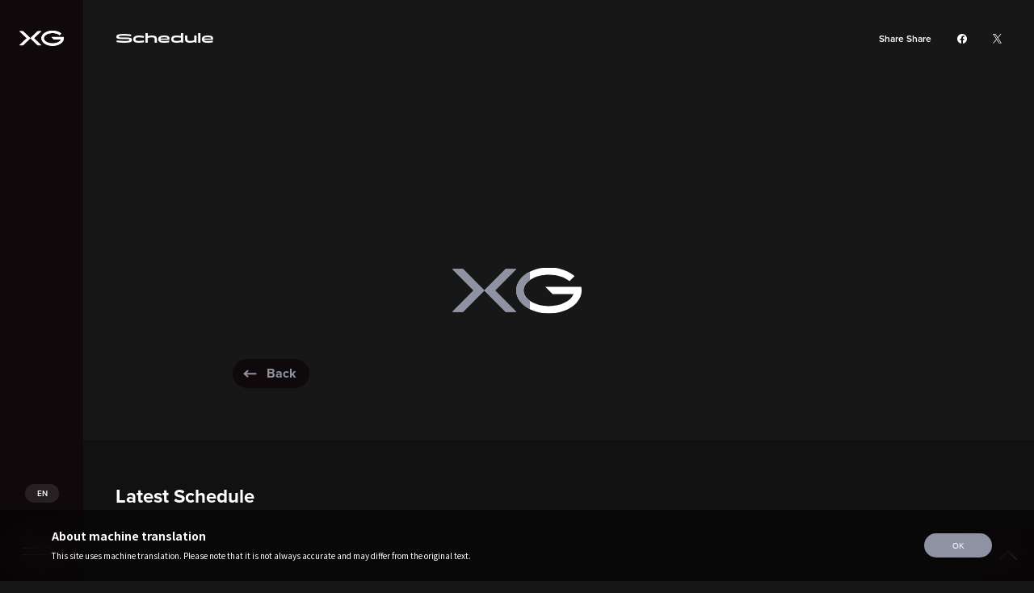

--- FILE ---
content_type: text/html; charset=UTF-8
request_url: https://xgalx.com/xg/schedule/detail.php?id=1095430
body_size: 20447
content:
<!DOCTYPE html>
<html lang="ja">
<head prefix="og: http://ogp.me/ns# fb: http://ogp.me/ns/fb# website: http://ogp.me/ns/website#"><link rel="alternate" hreflang="ja" href="http://xgalx.com/xg/schedule/detail.php?id=1095430"><link rel="alternate" hreflang="en" href="http://xgalx.com/en/xg/schedule/detail.php?id=1095430"><link rel="alternate" hreflang="zh-Hans" href="http://xgalx.com/zh-CHS/xg/schedule/detail.php?id=1095430"><link rel="alternate" hreflang="zh-Hant" href="http://xgalx.com/zh-CHT/xg/schedule/detail.php?id=1095430"><link rel="alternate" hreflang="ko" href="http://xgalx.com/ko/xg/schedule/detail.php?id=1095430"><script src="//j.wovn.io/1" data-wovnio="key=7Ud7FX&amp;backend=true&amp;currentLang=ja&amp;defaultLang=ja&amp;urlPattern=path&amp;langCodeAliases=[]&amp;langParamName=wovn" data-wovnio-info="version=WOVN.php_1.10.0" async></script>
<meta charset="utf-8">
<link rel="icon" href="/xg/assets/img/favicon.ico" type="image/svg+xml">
<link rel="apple-touch-icon" href="/apple-touch-icon.png">
<title>‘MASCARA’ Music Video has been selected as MTV JAPAN&#039;s &quot;HOT SEAT&quot; of July 2022. - SCHEDULE | XG - Official Site</title>

<meta name="viewport" content="width=device-width, initial-scale=1">
<meta name="description" content="The Official Website for XG">
<meta name="keywords" content="">
<meta property="og:title" content="‘MASCARA’ Music Video has been selected as MTV JAPAN&#039;s &quot;HOT SEAT&quot; of July 2022. - SCHEDULE | XG - Official Site">
<meta property="og:type" content="website">
<meta property="og:image" content="http://xgalx.com/xg/assets/img/sns.png" />
<meta property="og:description" content="The Official Website for XG">
<meta property="og:url" content="http://xgalx.com/xg/schedule/detail.php?id=1095430" />
<meta property="nssite_name" content="‘MASCARA’ Music Video has been selected as MTV JAPAN&#039;s &quot;HOT SEAT&quot; of July 2022. - SCHEDULE | XG - Official Site" />
<meta name="twitter:card" content="summary_large_image">
<meta name="twitter:site" content="">
<meta http-equiv="x-ua-compatible" content="ie=edge">
<meta name="format-detection" content="telephone=no">
<!-- Google Tag Manager -->
<script>(function(w,d,s,l,i){w[l]=w[l]||[];w[l].push({'gtm.start':
new Date().getTime(),event:'gtm.js'});var f=d.getElementsByTagName(s)[0],
j=d.createElement(s),dl=l!='dataLayer'?'&l='+l:'';j.async=true;j.src=
'https://www.googletagmanager.com/gtm.js?id='+i+dl;f.parentNode.insertBefore(j,f);
})(window,document,'script','dataLayer','GTM-KRHDCG8');</script>
<!-- End Google Tag Manager --><link rel="canonical" href="https://xgalx.com/xg/schedule/detail.php?id=1095430">
<link rel="stylesheet" href="https://use.typekit.net/gpv7tay.css">
<link rel="preconnect" href="https://fonts.googleapis.com">
<link rel="preconnect" href="https://fonts.gstatic.com" crossorigin>
<link href="https://fonts.googleapis.com/css2?family=Noto+Sans+JP:wght@400;700&display=swap" rel="stylesheet">
<link rel="stylesheet" href="/xg/assets/css/style.min.css?1758175032" type="text/css">
<script>
var jsSiterootpass = '/xg/';
var jsNewsWeekType = 'en';
var loadingType = '2';
</script>
<script src="/xg/assets/js/jquery-3.4.1.min.js" defer></script>
<script src="/xg/assets/js/libs/slick.min.js" defer></script>
<script src="/xg/assets/js/libs/fitie.min.js" defer></script>
<script src="/xg/assets/js/libs/lazysizes.min.js" defer></script>
<script src="/xg/assets/js/jwplayer.js" defer></script>
</head>
<body>
<div class="loadingBg js-loadingBg">
<!-- <div class="loadingBg__grad"></div> -->
<div class="loadingBg__black">
<div class="loadingBg__blackLogo"></div>
</div>
</div>
<div class="loadingConts js-loadingWrap">
<div class="loadingConts__logo">
<div class="loadingConts__logoImg js-loadingLogo"></div>
</div><!-- /.loadingConts__logo -->
</div><!-- /.loadingConts --><div class="wrap js-wrap lower is-wait" ontouchstart="">
<header class="header">
<div class="header__siteTtl"><a href="/xg/" class="header__siteTtl__link"><img src="/xg/assets/img/common/logo_sitetitle.svg" width="55" height="19" alt="XG" class="header__siteTtl__img"></a></div><div class="header__switchWovn switchWovn__btn js-wovnBtn"><span class="js-wovnCurrentLang">JA</span></div>
<div class="acdIcon js-acdBtn"><i class="acdIcon__linkDrawer"></i></div>

<div class="headerNavWrap js-acdConts">
<nav class="headerNav">
<div class="headerNav__switchWovn switchWovn__btn js-wovnBtn"><span class="js-wovnCurrentLang">JA</span></div>
<div class="headerNav__inner1">
<ul class="headerMenu">
<li class="headerMenu__list"><a href="/xg/" class="headerMenu__link "><span wovn-ignore>Home</span></a></li>
<li class="headerMenu__list"><a href="/xg/news/" class="headerMenu__link "><span wovn-ignore>News</span></a></li>
<li class="headerMenu__list"><a href="/xg/profile/" class="headerMenu__link "><span wovn-ignore>Profile</span></a></li>
<li class="headerMenu__list"><a href="/xg/schedule/" class="headerMenu__link  is-current"><span wovn-ignore>Schedule</span></a></li>
<li class="headerMenu__list"><a href="/xg/tour/thecore/" target="_blank" class="headerMenu__link headerMenu__link--blank"><span wovn-ignore>Tour</span></a></li>
<li class="headerMenu__list"><a href="/xg/discography/" class="headerMenu__link "><span wovn-ignore>Discography</span></a></li>
<li class="headerMenu__list"><a href="/xg/video/" class="headerMenu__link "><span wovn-ignore>Video</span></a></li>
<li class="headerMenu__list">
<span class="headerMenu__link headerMenu__link--arrow js-shopMenu"><span wovn-ignore>Store</span></span>
<ul class="shopList sp--only js-shopAcd">
<li class="shopList__item"><a href="https://shop.xgalx.com/" target="_blank" class="shopList__link"><img src="/xg/assets/img/common/banner_shop1_sp.png?20250918" alt="XGALX OFFICIAL SHOP" width="287" height="14"></a></li>
<li class="shopList__item"><a href="https://shop-us.xgalx.com" target="_blank" class="shopList__link"><img src="/xg/assets/img/common/banner_shop4_sp.png" alt="XG OFFICIAL US SHOP" width="261" height="14"></a></li>
</ul>
</li>
<li class="headerMenu__list"><a href="https://xgalx.com/contact/" target="_blank" class="headerMenu__link" wovn-ignore><span>Contact</span></a></li>
<li class="headerMenu__list"><a href="https://xg.pasch.fan/" target="_blank" class="headerMenu__link headerMenu__link--blank" wovn-ignore><span>ALPHAZ</span></a></li>
<!-- <li class="headerMenu__list"><span class="headerMenu__disabled" wovn-ignore>Newsletter</span></li> --></ul><!-- /.headerMenu -->
<div class="headerLinkList js-switchAcd">
<div class="headerLinkList__label js-switchAcdBtn" data-index="0">Social Media<img src="/xg/assets/img/common/icon_arrow_under.svg" alt="" class="headerLinkList__label__arrow"></div><div class="headerLinkList__label js-switchAcdBtn" data-index="1">Streaming<img src="/xg/assets/img/common/icon_arrow_under.svg" alt="" class="headerLinkList__label__arrow"></div><div class="headerLinkList__body js-switchAcdBody">
<div class="js-switchAcdItem switchAcd">
<div class="headerLinkList__pcLabel">Social Media</div><ul class="snsLists is-show"><li class="snsList"><a href="https://www.youtube.com/channel/UC12HMtO5MYph9dCZZ7yygng" target="_blank" class="snsList__link"><img src="/xg/assets/img/common/icon_sns_youtube.svg?202308" alt="youtube" class="snsList__img"></a></li><li class="snsList"><a href="https://instagram.com/xgofficial" target="_blank" class="snsList__link"><img src="/xg/assets/img/common/icon_sns_instagram.svg?202308" alt="instagram" class="snsList__img"></a></li><li class="snsList"><a href="https://www.tiktok.com/@xg.official" target="_blank" class="snsList__link"><img src="/xg/assets/img/common/icon_sns_tiktok.svg?202308" alt="tiktok" class="snsList__img"></a></li><li class="snsList"><a href="https://twitter.com/XGOfficial_" target="_blank" class="snsList__link"><img src="/xg/assets/img/common/icon_sns_X.svg?202308" alt="X" class="snsList__img"></a></li><li class="snsList"><a href="https://www.facebook.com/XGOfficial" target="_blank" class="snsList__link"><img src="/xg/assets/img/common/icon_sns_facebook.svg?202308" alt="facebook" class="snsList__img"></a></li><li class="snsList"><a href="https://weverseapp.page.link/p3i5" target="_blank" class="snsList__link"><img src="/xg/assets/img/common/icon_sns_other2.svg?202308" alt="other2" class="snsList__img"></a></li><li class="snsList"><a href="https://weibo.com/u/7745703614" target="_blank" class="snsList__link"><img src="/xg/assets/img/common/icon_sns_weibo.svg?202308" alt="weibo" class="snsList__img"></a></li><li class="snsList"><a href="https://www.threads.net/@xgofficial" target="_blank" class="snsList__link"><img src="/xg/assets/img/common/icon_sns_threads.svg?202308" alt="threads" class="snsList__img"></a></li></ul>
</div><div class="js-switchAcdItem switchAcd">
<div class="headerLinkList__pcLabel">Streaming</div>
<ul class="musicLists"><li class="musicList"><a href="https://open.spotify.com/artist/0LOK81e9H5lr61HlGGHqwA?si=x4xAArUxRgiHYzwW8oP67w" target="_blank" class="musicList__link"><img src="/xg/assets/img/common/icon_music_spotify.svg" alt="spotify" class="musicList__img"></a></li><li class="musicList"><a href="https://music.apple.com/jp/artist/xg/1609409493" target="_blank" class="musicList__link"><img src="/xg/assets/img/common/icon_music_applemusic.svg" alt="applemusic" class="musicList__img"></a></li><li class="musicList"><a href="https://music.amazon.co.jp/artists/B09STFCWFQ/xg" target="_blank" class="musicList__link"><img src="/xg/assets/img/common/icon_music_amazonmusic.png" width="15" height="9" alt="amazon music" class="musicList__img"></a></li></ul>
</div></div>
</div><!-- /.headerLinkList -->
</div><!-- /.headerNav__inner1 -->

<div class="headerNav__inner2">
<div class="headerNav__logo"><img src="/xg/assets/img/common/logo_sitetitle.svg" width="96" height="33" alt="XG"></div>
<div class="headerNav__copy"><a href="https://xgalx.com/" target="_blank" class="headerNav__copyLink"><img src="/xg/assets/img/common/logo_xgalx.svg" width="115" height="13" alt="XGALX" class="headerNav__copyImg"></a><img src="/xg/assets/img/common/img_copyright.svg" alt="©XGALX All Rights Reserved." class="headerNav__copyImg2"></div>
<ul class="headerSubMenu"></ul><!-- /.headerSubMenu -->
</div><!-- /.headerNav__inner2 -->
</nav><!-- /.headerNav -->
</div><!-- /.headerNavWrap -->
</header><!-- /.header -->
<main><div class="content scheduleArticle">    <header class="pageHead">
    <h1 class="pageHead__ttl" wovn-ignore>Schedule</h1>
    <ul class="pageHead__shareWrap">
    <li class="pageHead__shareLabel">Share</li>
    <li class="pageHead__share"><a href="http://www.facebook.com/share.php?u=http://xgalx.com/xg/schedule/detail.php?id=1095430" target="_blank" rel="noopener" class="pageHead__shareLink"><img src="/xg/assets/img/common/icon_sns_facebook.svg" alt="facebook" class="pageHead__shareImg"></a></li>
    <li class="pageHead__share"><a href="https://twitter.com/share?url=http://xgalx.com/xg/schedule/detail.php?id=1095430" target="_blank" rel="noopener" class="pageHead__shareLink"><img src="/xg/assets/img/common/icon_sns_X.svg" alt="twitter" class="pageHead__shareImg"></a></li>
    </ul><!-- /.discGroup__shareWrap -->
    </header>

    <article class="article">
        <div class="article__body">
    <div class="article__date js-view" wovn-ignore>
          2022.07.01 [Fri]         </div>
          <div class="article__categories js-view">
              <span class="article__category">Others</span>
            </div><!-- /.article__categories -->
    
    <h1 class="article__ttl js-view">‘MASCARA’ Music Video has been selected as MTV JAPAN&#039;s &quot;HOT SEAT&quot; of July 2022.</h1>
    <div class="article__post post js-view">
    &lsquo;MASCARA&rsquo; Music Video has been selected as MTV JAPAN&#39;s &quot;HOT SEAT&quot; of July 2022.<br />
<br />
<a href="https://www.mtvjapan.com/">https://www.mtvjapan.com/</a>    </div><!-- /.article__post -->
    </div>
    </article>
    
    <div class="backWrap">
    <a href="javascript:history.back();" class="btnBack"><img src="/xg/assets/img/common/icon_prev.svg" alt="" class="btnBack__icon">Back</a>
    </div>
  

      <section class="otherPosts">
      <h2 class="otherPosts__title">Latest Schedule</h2>
      <ul class="infoLists otherPosts__lists">
              <li class="infoList js-delayView">
                  <a href="/xg/schedule/detail.php?id=1114957" class="infoList__link infoList__link--otherPost">
                <div class="infoList__date infoList__date--otherPost">
                  <span class="infoList__date__day" wovn-ignore>2026.04.12</span>
          <span class="infoList__date__week" wovn-ignore> Sun</span>
                </div><!-- /.infoList__date -->
                  <div class="infoList__category">Live/event</div>
                <div class="infoList__ttl">
        <p class="infoList__ttl__text">&quot;XG WORLD TOUR: THE CORE&quot; (TOKYO)</p>
        </div>
                  </a><!-- /.infoList__link -->
                </li><!-- /.infoList -->
                <li class="infoList js-delayView">
                  <a href="/xg/schedule/detail.php?id=1114956" class="infoList__link infoList__link--otherPost">
                <div class="infoList__date infoList__date--otherPost">
                  <span class="infoList__date__day" wovn-ignore>2026.04.11</span>
          <span class="infoList__date__week" wovn-ignore> Sat</span>
                </div><!-- /.infoList__date -->
                  <div class="infoList__category">Live/event</div>
                <div class="infoList__ttl">
        <p class="infoList__ttl__text">&quot;XG WORLD TOUR: THE CORE&quot; (TOKYO)</p>
        </div>
                  </a><!-- /.infoList__link -->
                </li><!-- /.infoList -->
                <li class="infoList js-delayView">
                  <a href="/xg/schedule/detail.php?id=1114955" class="infoList__link infoList__link--otherPost">
                <div class="infoList__date infoList__date--otherPost">
                  <span class="infoList__date__day" wovn-ignore>2026.04.10</span>
          <span class="infoList__date__week" wovn-ignore> Fri</span>
                </div><!-- /.infoList__date -->
                  <div class="infoList__category">Live/event</div>
                <div class="infoList__ttl">
        <p class="infoList__ttl__text">&quot;XG WORLD TOUR: THE CORE&quot; (TOKYO)</p>
        </div>
                  </a><!-- /.infoList__link -->
                </li><!-- /.infoList -->
              </ul><!-- /.infoLists -->
      </section><!-- /.otherPostss -->

    
<div class="toTop js-toTopWrap"><div class="toTop__btn js-toTop"><img src="/xg/assets/img/common/icon_arrow_totop.svg" alt="" class="toTop__icon"></div></div>
</div><!-- /.content --></main>

<!-- BEGIN wovn -->
<div class="switchWovn switchWovn--scheduleArticle3 js-switchWovn">
<div class="switchWovn__btn js-wovnCloseBtn"><span class="js-wovnCurrentLang">JA</span></div>
<div class="switchWovn__menu">
<ul class="wovn-languages">
<li class="switchWovn__item wovn-switch" data-value="en">English</li>
<li class="switchWovn__item wovn-switch" data-value="ja">Japanese</li>
<li class="switchWovn__item wovn-switch" data-value="ko">Korean</li>
<li class="switchWovn__item wovn-switch" data-value="zh-CHS">Simplified CN</li>
<li class="switchWovn__item wovn-switch" data-value="zh-CHT">Traditional CN</li>
</ul>
</div>
</div><!-- /.switchWovn -->
<div class="switchWovnBg js-wovnListBg"></div>

<div class="wovnAnnounce js-wovnAnnounce">
<dl class="wovnAnnounce__inner">
<dt class="wovnAnnounce__ttl">機械翻訳について</dt>
<dd class="wovnAnnounce__text">このサイトは機械翻訳を使用しています。必ずしも正確であるとは限らず、元のテキストと異なる場合がありますのでご注意ください。</dd>
</dl>
<button class="wovnAnnounce__btn js-wovnAnnounceClose">OK</button>
</div><!-- /.wovnAnnounce -->
<!-- END wovn -->

<div class="shopModal js-shopModal is-hide">
<div class="shopModal__cont">
<div class="shopModal__ttl">
<span class="headerMenu__link headerMenu__link--arrow js-shopMenu"><span wovn-ignore>Store</span></span>
</div>
<ul class="shopList">
<li class="shopList__item"><a href="https://shop.xgalx.com/" target="_blank" class="shopList__link"><img src="/xg/assets/img/common/banner_shop1.png?20250918" alt="XGALX OFFICIAL SHOP" width="233" height="12" class="shopList__banner"></a></li>
<li class="shopList__item"><a href="https://shop-us.xgalx.com" target="_blank" class="shopList__link"><img src="/xg/assets/img/common/banner_shop4.png" alt="XG OFFICIAL US SHOP" width="205" height="12" class="shopList__banner"></a></li>
</ul>
</div>
</div>
<div class="shopModalBg js-shopModalBg"></div>
<footer class="footer js-footerWrap">
<div class="footer__wrap">
<div class="footer__logo"><img src="/xg/assets/img/common/logo_sitetitle.svg" width="178" height="60" alt="XG" class="footer__logoImg"></div>

<nav>
<ul class="footerMenu">
<li class="footerMenu__list"><a href="/xg/" class="footerMenu__link"><span wovn-ignore>Home</span></a></li>
<li class="footerMenu__list"><a href="/xg/news/" class="footerMenu__link"><span wovn-ignore>News</span></a></li>
<li class="footerMenu__list"><a href="/xg/profile/" class="footerMenu__link"><span wovn-ignore>Profile</span></a></li>
<li class="footerMenu__list"><a href="/xg/schedule/" class="footerMenu__link"><span wovn-ignore>Schedule</span></a></li>
<li class="footerMenu__list"><a href="/xg/tour/thecore/" target="_blank" class="footerMenu__link footerMenu__link--blank"><span wovn-ignore>Tour</span></a></li>
<li class="footerMenu__list"><a href="/xg/discography/" class="footerMenu__link"><span wovn-ignore>Discography</span></a></li>
<li class="footerMenu__list"><a href="/xg/video/" class="footerMenu__link"><span wovn-ignore>Video</span></a></li>
<!-- <li class="footerMenu__list"><a href="https://XG.lnk.to/TippyToes_CD-VINYL" target="_blank" class="footerMenu__link"><span wovn-ignore>Shop</span></a></li> -->
<li class="footerMenu__list"><a href="https://xgalx.com/contact/" target="_blank" class="footerMenu__link" wovn-ignore><span>Contact</span></a></li></ul>

<div class="footer__sns">
<ul class="snsLists is-show"><li class="snsList"><a href="https://www.youtube.com/channel/UC12HMtO5MYph9dCZZ7yygng" target="_blank" class="snsList__link"><img src="/xg/assets/img/common/icon_sns_youtube.svg" alt="youtube" class="snsList__img"></a></li><li class="snsList"><a href="https://instagram.com/xgofficial" target="_blank" class="snsList__link"><img src="/xg/assets/img/common/icon_sns_instagram.svg" alt="instagram" class="snsList__img"></a></li><li class="snsList"><a href="https://www.tiktok.com/@xg.official" target="_blank" class="snsList__link"><img src="/xg/assets/img/common/icon_sns_tiktok.svg" alt="tiktok" class="snsList__img"></a></li><li class="snsList"><a href="https://twitter.com/XGOfficial_" target="_blank" class="snsList__link"><img src="/xg/assets/img/common/icon_sns_X.svg" alt="X" class="snsList__img"></a></li><li class="snsList"><a href="https://www.facebook.com/XGOfficial" target="_blank" class="snsList__link"><img src="/xg/assets/img/common/icon_sns_facebook.svg" alt="facebook" class="snsList__img"></a></li><li class="snsList"><a href="https://weverseapp.page.link/p3i5" target="_blank" class="snsList__link"><img src="/xg/assets/img/common/icon_sns_other2.svg" alt="other2" class="snsList__img"></a></li><li class="snsList"><a href="https://weibo.com/u/7745703614" target="_blank" class="snsList__link"><img src="/xg/assets/img/common/icon_sns_weibo.svg" alt="weibo" class="snsList__img"></a></li><li class="snsList"><a href="https://www.threads.net/@xgofficial" target="_blank" class="snsList__link"><img src="/xg/assets/img/common/icon_sns_threads.svg" alt="threads" class="snsList__img"></a></li></ul>
</div><!-- /.footer__sns -->
</nav>
</div><!-- /.footer__wrap -->
<div class="footer__sub">
<ul class="footerSubmenu"></ul>
<div class="footer__copy">&copy; <img src="/xg/assets/img/common/logo_xgalx.svg" width="70" height="8" alt="XGALX" class="footer__copy__img"></div>
</div><!-- /.footer__sub --></footer><!-- /.footer --></div><!-- /.wrap -->
<!-- BEGIN modal -->
<div class="modalBg js-modalBg"></div>
<div class="modal js-modal">
<div class="modal__cont js-modalCont"></div>
<div class="modal__close js-modalClose"><i class="modal__closeIcon"></i><span class="modal__closeText">Close</span></div>
</div>
<!-- END modal -->
<script src="/xg/assets/js/script.min.js?1731639215" defer></script></body>
</html>


--- FILE ---
content_type: text/css
request_url: https://xgalx.com/xg/assets/css/style.min.css?1758175032
body_size: 28680
content:
@charset "UTF-8";abbr,address,article,aside,audio,b,blockquote,body,canvas,caption,cite,code,dd,del,details,dfn,div,dl,dt,em,fieldset,figcaption,figure,footer,form,h1,h2,h3,h4,h5,h6,header,html,i,iframe,img,ins,kbd,label,legend,li,mark,menu,nav,object,ol,p,pre,q,samp,section,small,span,strong,sub,summary,sup,table,tbody,td,tfoot,th,thead,time,tr,ul,var,video{background:transparent;border:0;margin:0;outline:0;padding:0;vertical-align:baseline}html{font-size:14px}article,aside,details,figcaption,figure,footer,header,menu,nav,section{display:block}ol,ul{list-style:none}blockquote,q{quotes:none}blockquote:after,blockquote:before,q:after,q:before{content:"";content:none}a{background:transparent;font-size:100%;margin:0;padding:0;vertical-align:baseline}ins{text-decoration:none}ins,mark{color:#000}mark{font-style:italic;font-weight:700}del{text-decoration:line-through}abbr[title],dfn[title]{border-bottom:1px dotted;cursor:help}table{border-collapse:collapse;border-spacing:0}hr{border:0;display:block;height:1px;margin:1em 0;padding:0}input,select{vertical-align:middle}input{outline:none}button{border:none}img{vertical-align:top}*,:after,:before{-webkit-box-sizing:border-box;box-sizing:border-box}@-webkit-keyframes slickArrowP{0%{left:calc(50% + 3px)}50%{left:50%}to{left:calc(50% + 3px)}}@keyframes slickArrowP{0%{left:calc(50% + 3px)}50%{left:50%}to{left:calc(50% + 3px)}}@-webkit-keyframes slickArrowN{0%{left:50%}50%{left:calc(50% + 3px)}to{left:50%}}@keyframes slickArrowN{0%{left:50%}50%{left:calc(50% + 3px)}to{left:50%}}@-webkit-keyframes slickArrow_bg{0%{border-color:#fff}to{border-color:#fff}}@keyframes slickArrow_bg{0%{border-color:#fff}to{border-color:#fff}}@-webkit-keyframes iconHoverB{0%{right:10px}50%{right:6px}to{right:10px}}@keyframes iconHoverB{0%{right:10px}50%{right:6px}to{right:10px}}@-webkit-keyframes iconHoverB_bg{0%{background-color:#fff}to{background-color:#fff}}@keyframes iconHoverB_bg{0%{background-color:#fff}to{background-color:#fff}}@-webkit-keyframes iconHoverA{0%{right:9px}50%{right:5px}to{right:9px}}@keyframes iconHoverA{0%{right:9px}50%{right:5px}to{right:9px}}@-webkit-keyframes iconHoverA_bg{0%{border-color:#fff}to{border-color:#fff}}@keyframes iconHoverA_bg{0%{border-color:#fff}to{border-color:#fff}}@-webkit-keyframes backbtnB{0%{left:10px}50%{left:6px}to{left:10px}}@keyframes backbtnB{0%{left:10px}50%{left:6px}to{left:10px}}@-webkit-keyframes backbtnA{0%{left:9px}50%{left:5px}to{left:9px}}@keyframes backbtnA{0%{left:9px}50%{left:5px}to{left:9px}}@-webkit-keyframes morebtn{0%{bottom:9px}50%{bottom:5px}to{bottom:9px}}@keyframes morebtn{0%{bottom:9px}50%{bottom:5px}to{bottom:9px}}@-webkit-keyframes linkfirebtnB{0%{right:-5px}50%{right:-9px}to{right:-5px}}@keyframes linkfirebtnB{0%{right:-5px}50%{right:-9px}to{right:-5px}}@-webkit-keyframes linkfirebtnA{0%{right:-6px}50%{right:-10px}to{right:-6px}}@keyframes linkfirebtnA{0%{right:-6px}50%{right:-10px}to{right:-6px}}@-webkit-keyframes spin{0%{-webkit-transform:rotate(0deg);transform:rotate(0deg)}to{-webkit-transform:rotate(1turn);transform:rotate(1turn)}}@keyframes spin{0%{-webkit-transform:rotate(0deg);transform:rotate(0deg)}to{-webkit-transform:rotate(1turn);transform:rotate(1turn)}}@-webkit-keyframes passingBox{0%{left:0;width:0}50%{left:0;width:100%}51%{left:0;width:100%}to{left:100%;width:0}}@keyframes passingBox{0%{left:0;width:0}50%{left:0;width:100%}51%{left:0;width:100%}to{left:100%;width:0}}@-webkit-keyframes passingImg{0%{opacity:0}50%{opacity:0}to{opacity:1}}@keyframes passingImg{0%{opacity:0}50%{opacity:0}to{opacity:1}}.slick-slider{-khtml-user-select:none;-moz-user-select:none;-ms-touch-action:pan-y;-ms-user-select:none;-webkit-box-sizing:border-box;-webkit-user-select:none;box-sizing:border-box;touch-action:pan-y;user-select:none}.slick-list,.slick-slider{display:block;position:relative}.slick-list{margin:0;overflow:hidden;padding:0}.slick-list:focus{outline:none}.slick-list.dragging{cursor:pointer;cursor:hand}.slick-slider .slick-list,.slick-slider .slick-track{-webkit-transform:translateZ(0);transform:translateZ(0)}.slick-track{display:block;left:0;margin-left:auto;margin-right:auto;position:relative;top:0}.slick-track:after,.slick-track:before{content:"";display:table}.slick-track:after{clear:both}.slick-loading .slick-track{visibility:hidden}.slick-slide{display:none;float:left;height:100%;min-height:1px}[dir=rtl] .slick-slide{float:right}.slick-slide img{display:block}.slick-slide.slick-loading img{display:none}.slick-slide.dragging img{pointer-events:none}.slick-initialized .slick-slide{display:block}.slick-loading .slick-slide{visibility:hidden}.slick-vertical .slick-slide{border:1px solid transparent;display:block;height:auto}.slick-arrow.slick-hidden{display:none}.slick-loading .slick-list{background:#fff url(./) "../assets/img/common/ajax-loader.gif" 50% no-repeat}@font-face{font-family:slick;font-style:normal;font-weight:400;src:url(../assets/fonts/) "slick.eot";src:url(../assets/fonts/) "slick.eot?#iefix" format("embedded-opentype"),url(../assets/fonts/) "slick.woff" format("woff"),url(../assets/fonts/) "slick.ttf" format("truetype"),url(../assets/fonts/) "slick.svg#slick" format("svg")}.slick-next,.slick-prev{background:transparent;border:none;cursor:pointer;display:block;height:20px;line-height:0;padding:0;position:absolute;top:50%;width:20px}.slick-next,.slick-next:focus,.slick-next:hover,.slick-prev,.slick-prev:focus,.slick-prev:hover{color:transparent;outline:none}.slick-next:focus:before,.slick-next:hover:before,.slick-prev:focus:before,.slick-prev:hover:before{opacity:1}.slick-next.slick-disabled:before,.slick-prev.slick-disabled:before{opacity:.25}.slick-next:before,.slick-prev:before{-moz-osx-font-smoothing:grayscale;-webkit-font-smoothing:antialiased;color:#fff;font-family:slick;font-size:20px;line-height:1;opacity:.75}.slick-prev{left:-25px}[dir=rtl] .slick-prev{left:auto;right:-25px}.slick-prev:before{content:"←"}[dir=rtl] .slick-prev:before{content:"→"}.slick-next{right:-25px}[dir=rtl] .slick-next{left:-25px;right:auto}.slick-next:before{content:"→"}[dir=rtl] .slick-next:before{content:"←"}.slick-dotted.slick-slider{margin-bottom:30px}.slick-dots{bottom:-25px;display:block;list-style:none;margin:0;padding:0;position:absolute;text-align:center;width:100%}.slick-dots li{display:inline-block;margin:0 5px;padding:0;position:relative}.slick-dots li,.slick-dots li button{cursor:pointer;height:20px;width:20px}.slick-dots li button{background:transparent;border:0;color:transparent;display:block;font-size:0;line-height:0;outline:none;padding:5px}.slick-dots li button:focus,.slick-dots li button:hover{outline:none}.slick-dots li button:focus:before,.slick-dots li button:hover:before{opacity:1}.slick-dots li button:before{-moz-osx-font-smoothing:grayscale;-webkit-font-smoothing:antialiased;color:#000;content:"•";font-family:slick;font-size:6px;height:20px;left:0;line-height:20px;opacity:.25;position:absolute;text-align:center;top:0;width:20px}.slick-dots li.slick-active button:before{color:#000;opacity:.75}.slick-next,.slick-prev{-webkit-box-shadow:0 0 16px rgba(0,0,0,.48);-webkit-transform:translateY(-50%);background-color:#fff;border-radius:16px;box-shadow:0 0 16px rgba(0,0,0,.48);font-size:0;height:32px;transform:translateY(-50%);width:32px;z-index:10}.slick-next:before,.slick-prev:before{-webkit-transform:rotate(-45deg) translate(-50%,-50%);-webkit-transition:all .3s;content:"";display:inline-block;height:8px;opacity:1;position:absolute;top:calc(50% - 3px);transform:rotate(-45deg) translate(-50%,-50%);transition:all .3s;width:8px}.slick-prev{left:calc(28.7vw - 36px)}.slick-prev:before{border-left:1px solid #82829e;border-top:1px solid #82829e;left:calc(50% + 3px)}.slick-next{right:calc(28.7vw - 38px)}.slick-next:before{border-bottom:1px solid #82829e;border-right:1px solid #82829e;left:50%}.slick-dotted.slick-slider{margin-bottom:0;padding-bottom:13px}.slick-dots{bottom:0;font-size:0;text-align:left}.slick-dots li{height:1px;margin:0 0 0 8px;width:38px}.slick-dots li:first-child{margin-left:0}.slick-dots li.slick-active button:before,.slick-dots li:hover button:before{background-color:#fff}.slick-dots li button{height:2px;padding:0;width:100%}.slick-dots li button:before{-webkit-transition:all .3s;background-color:#fff;content:"";height:100%;line-height:0;padding:0;transition:all .3s;width:100%}html{-webkit-text-size-adjust:100%;background-color:#171717}body{-webkit-font-feature-settings:"pwid" 1;color:#fff;font-family:Noto Sans JP,-apple-system,BlinkMacSystemFont,Helvetica Neue,YuGothic,ヒラギノ角ゴ ProN W3,Hiragino Kaku Gothic ProN,Arial,メイリオ,Meiryo,sans-serif;font-feature-settings:"pwid" 1;line-height:1.25}body.is-fixed{overflow:hidden}body a{color:#fff;outline:none;text-decoration:none}.fwb{font-weight:700}.tac{text-align:center}.tar{text-align:right}.tal{text-align:left}.dpb{display:block}.dpib{display:inline-block}::-moz-selection{background-color:#8e92a2}::selection{background-color:#8e92a2}.musicLists,.snsLists{-ms-flex-wrap:wrap;flex-wrap:wrap}.musicList__link,.musicLists,.snsList__link,.snsLists{-ms-flex-align:center;-webkit-box-align:center;align-items:center;display:-webkit-box;display:-ms-flexbox;display:flex}.musicList__link,.snsList__link{-ms-flex-pack:center;-webkit-box-pack:center;height:18px;justify-content:center}.musicList__img,.snsList__img{-webkit-filter:invert(0) sepia(0) saturate(0) brightness(200%) contrast(200%);display:inline-block;filter:invert(0) sepia(0) saturate(0) brightness(200%) contrast(200%);height:auto}.header{background-color:#10090b;position:fixed;z-index:200}.header.header--top1,.header.header--top2,.header.header--top3{background-color:transparent}.header.header--top2:before,.header.header--top3:before{-webkit-backdrop-filter:blur(50px);backdrop-filter:blur(50px);background-color:rgba(53,59,66,.24);bottom:0;content:"";display:block;height:72px;left:0;position:absolute;right:0}.header.header--top4{background-color:transparent}.header.header--top4:before{-webkit-backdrop-filter:blur(50px);backdrop-filter:blur(50px);background-color:hsla(0,0%,68.6%,.24);bottom:0;content:"";display:block;height:72px;left:0;position:absolute;right:0}.wrap.is-opened .header.header--top2:before,.wrap.is-opened .header.header--top3:before,.wrap.is-opened .header.header--top4:before{background-color:rgba(46,46,46,.28);height:auto;top:0}.header__siteTtl.header__siteTtl--top{display:none}.header__siteTtl__link{-webkit-transition-duration:.2s;background:url(../img/common/logo_sitetitle.svg) no-repeat;background-size:55px 19px;display:inline-block;transition-duration:.2s}.header__siteTtl__img,.header__siteTtl__link{-webkit-transition-property:opacity,color,background-color;transition-property:opacity,color,background-color}.header__siteTtl__img{-webkit-transition-duration:.1s;height:auto;max-width:100%;transition-duration:.1s}.acdIcon{bottom:27px;cursor:pointer;height:20px;left:27px;position:absolute;width:49px;z-index:203}.acdIcon__linkDrawer{bottom:auto;left:0;position:absolute;right:0;top:10px}.acdIcon__linkDrawer:after,.acdIcon__linkDrawer:before{-webkit-transition:top .3s,-webkit-transform .3s;background-color:#fff;content:"";display:block;height:1px;left:0;position:absolute;right:0;transition:top .3s,-webkit-transform .3s;transition:transform .3s,top .3s;transition:transform .3s,top .3s,-webkit-transform .3s}.acdIcon__linkDrawer:before{top:-4px}.acdIcon__linkDrawer:after{top:4px}.acdIcon.is-show .acdIcon__linkDrawer:before{-webkit-transform:rotate(-45deg);top:0;transform:rotate(-45deg)}.acdIcon.is-show .acdIcon__linkDrawer:after{-webkit-transform:rotate(45deg);top:0;transform:rotate(45deg)}.headerNavWrap{-webkit-transition:opacity .4s;background:hsla(0,0%,42.7%,.12);height:100vh;opacity:0;overflow:hidden;position:fixed;right:0;top:0;transition:opacity .4s;width:0;z-index:-1}.headerNavWrap.is-show{opacity:1;width:calc(100vw - 103px);z-index:201}.headerNavWrap:not(.is-hide).is-active{-webkit-transition:none;transition:none}.header--top2 .headerNavWrap,.header--top3 .headerNavWrap,.header--top4 .headerNavWrap{background-color:rgba(46,46,46,.28)}.headerNav{height:100vh;overflow:auto}.headerNav__inner1{-ms-flex:1 1 100px;-ms-flex-flow:column;-ms-flex-pack:justify;-webkit-box-direction:normal;-webkit-box-flex:1;-webkit-box-orient:vertical;-webkit-box-pack:justify;display:-webkit-box;display:-ms-flexbox;display:flex;flex:1 1 100px;flex-flow:column;justify-content:space-between}.headerMenu{-ms-flex:1 1 100px;-webkit-box-flex:1;flex:1 1 100px}.headerMenu__list{-webkit-transition:opacity .5s;opacity:0;transition:opacity .5s}.headerNavWrap.is-active .headerMenu__list{opacity:1}.headerNavWrap.is-hide .headerMenu__list{-webkit-transition:opacity .2s;opacity:0;transition:opacity .2s}.headerMenu__list:first-child{-webkit-transition-delay:.1s;transition-delay:.1s}.headerMenu__list:nth-child(2){-webkit-transition-delay:.2s;transition-delay:.2s}.headerMenu__list:nth-child(3){-webkit-transition-delay:.3s;transition-delay:.3s}.headerMenu__list:nth-child(4){-webkit-transition-delay:.4s;transition-delay:.4s}.headerMenu__list:nth-child(5){-webkit-transition-delay:.5s;transition-delay:.5s}.headerMenu__list:nth-child(6){-webkit-transition-delay:.6s;transition-delay:.6s}.headerMenu__list:nth-child(7){-webkit-transition-delay:.7s;transition-delay:.7s}.headerMenu__list:nth-child(8){-webkit-transition-delay:.8s;transition-delay:.8s}.headerMenu__list:nth-child(9){-webkit-transition-delay:.9s;transition-delay:.9s}.headerMenu__list:nth-child(10){-webkit-transition-delay:1s;transition-delay:1s}.headerMenu__link{display:inline-block;font-family:proxima-nova;font-size:4.44444vh;font-weight:600;line-height:1.2;position:relative}.headerMenu__link:before{-webkit-transition:width .3s;content:"";left:0;position:absolute;transition:width .3s;width:0}.headerMenu__link.is-current{cursor:default}.headerMenu__link.is-current:before{background-color:#fff;bottom:0;height:.55556vh;width:100%}.headerMenu__link:not(.is-current):hover{cursor:pointer}.headerMenu__link.headerMenu__link--blank:after{background:url(../img/common/icon_blank.svg) no-repeat 50%;content:"";display:inline-block;height:1em;margin-left:14px;vertical-align:middle;width:12px}.headerMenu__link.headerMenu__link--arrow:after{background:url(../img/common/icon_arrow_right.svg) no-repeat 50%;content:"";display:inline-block;height:1em;margin-left:14px;vertical-align:middle;width:12px}.headerMenu__disabled{color:hsla(0,0%,100%,.6);display:inline-block;font-family:proxima-nova;font-size:5.55556vh;font-weight:600;line-height:1.2}.headerMenu__disabled:before{background-color:hsla(0,0%,100%,.1);background-image:linear-gradient(256deg,rgba(178,172,181,.07),rgba(118,120,131,.05));border-radius:9px;color:#fff;content:"coming soon";display:block;font-family:proxima-nova;font-size:10px;font-weight:700;line-height:18px;position:absolute;text-align:center;top:calc(50% - 9px);width:78px}.headerMenu__disabled.headerMenu__disabled--blank:after{background:url(../img/common/icon_blank.svg) no-repeat 50%;content:"";display:inline-block;height:1em;margin-left:14px;opacity:.5;vertical-align:middle;width:12px}.headerLinkList{-webkit-transition:opacity .2s 1.1s;opacity:0;transition:opacity .2s 1.1s}.headerNavWrap.is-active .headerLinkList{opacity:1}.headerNavWrap.is-hide .headerLinkList{-webkit-transition:opacity .2s;transition:opacity .2s}.headerLinkList__body .snsLists:not(.is-show){display:none}.headerLinkList__label.is-current{opacity:.6}.headerLinkList__label__arrow{-webkit-filter:invert(100%) sepia(0) saturate(0) brightness(200%) contrast(200%);-webkit-transition:-webkit-transform .2s;filter:invert(100%) sepia(0) saturate(0) brightness(200%) contrast(200%);margin-left:8px;transition:-webkit-transform .2s;transition:transform .2s;transition:transform .2s,-webkit-transform .2s}.headerLinkList__label.is-current .headerLinkList__label__arrow{-webkit-transform:rotate(180deg);transform:rotate(180deg)}.headerNav__inner2{-ms-flex-pack:justify;-webkit-box-pack:justify;border-top:1px solid hsla(0,0%,100%,.2);justify-content:space-between;padding:0 64px}.headerNav__inner2,.headerSubMenu{display:-webkit-box;display:-ms-flexbox;display:flex}.headerSubMenu{-ms-flex-align:center;-webkit-box-align:center;align-items:center}.headerSubMenu__list:not(:last-child){margin-right:40px}.headerSubMenu__link{-webkit-transition-duration:.2s;-webkit-transition-property:opacity,color,background-color;color:#ccc;display:block;font-size:10px;letter-spacing:.5px;line-height:1;transition-duration:.2s;transition-property:opacity,color,background-color}.headerNav__copy,.headerSubMenu__link{font-family:proxima-nova;font-weight:600}.headerNav__copy{-ms-flex-align:end;-webkit-box-align:end;align-items:flex-end;display:-webkit-box;display:-ms-flexbox;display:flex}.headerNav__copyLink{display:block}.headerNav__copyImg{-webkit-filter:invert(100%) sepia(0) saturate(0) brightness(200%) contrast(200%);-webkit-transition-duration:.2s;-webkit-transition-property:opacity,color,background-color;filter:invert(100%) sepia(0) saturate(0) brightness(200%) contrast(200%);margin-right:8px;transition-duration:.2s;transition-property:opacity,color,background-color}.content{position:relative}.wrap.is-opened main{-webkit-filter:blur(20px);filter:blur(20px)}.toTop{-webkit-transition:opacity .5s .3s;bottom:-32px;pointer-events:none;transition:opacity .5s .3s;z-index:100}.toTop,.toTop__btn{position:absolute;right:0}.toTop__btn{-ms-flex-align:center;-ms-flex-pack:center;-webkit-box-align:center;-webkit-box-pack:center;-webkit-transition-duration:.2s;-webkit-transition-property:opacity,color,background-color;align-items:center;background-color:#10090b;bottom:0;display:-webkit-box;display:-ms-flexbox;display:flex;height:64px;justify-content:center;pointer-events:auto;transition-duration:.2s;transition-property:opacity,color,background-color;width:64px}.toTop.is-fixed .toTop__btn{bottom:0;position:fixed}.footer{background-color:#1f1f1f;position:relative;z-index:2}.wrap.is-opened .footer{-webkit-filter:blur(10px);filter:blur(10px)}.footer__wrap{padding:48px 48px 48px 40px}.footer__logo{margin-bottom:32px}.footerMenu{-ms-flex-flow:wrap;-ms-flex-pack:end;-webkit-box-pack:end;flex-flow:wrap;justify-content:flex-end;margin-bottom:27px}.footerMenu,.footerMenu__link{-ms-flex-align:center;-webkit-box-align:center;align-items:center;display:-webkit-box;display:-ms-flexbox;display:flex}.footerMenu__link{-ms-flex-pack:center;-webkit-box-pack:center;-webkit-box-sizing:border-box;-webkit-transition-duration:.2s;-webkit-transition-property:opacity,color,background-color;background-color:#10090b;border-radius:19px;box-sizing:border-box;color:#8e92a2;font-family:proxima-nova;font-weight:700;height:38px;justify-content:center;padding-left:16px;padding-right:16px;transition-duration:.2s;transition-property:opacity,color,background-color}.footerMenu__link.footerMenu__link--blank:after{-webkit-transition:background-image .3s;background:url(../img/common/icon_blank2.svg) no-repeat center 4px;background-size:contain;content:"";display:inline-block;height:1em;margin-left:5px;transition:background-image .3s;vertical-align:middle;width:8px}.footer__sns{width:100%}.footer__sns .snsLists{row-gap:22px}.footer__sub{-ms-flex-align:center;-ms-flex-pack:justify;-webkit-box-align:center;-webkit-box-pack:justify;align-items:center;background-color:#10090b;justify-content:space-between;padding:15px 24px}.footer__sub,.footerSubmenu{display:-webkit-box;display:-ms-flexbox;display:flex}.footerSubmenu__list{font-family:proxima-nova;font-size:10px;font-weight:600;margin-right:24px}.footerSubmenu__link{-webkit-transition-duration:.2s;-webkit-transition-property:opacity,color,background-color;transition-duration:.2s;transition-property:opacity,color,background-color}.footer__copy{-ms-flex-align:center;-webkit-box-align:center;align-items:center;color:#fff;display:-webkit-box;display:-ms-flexbox;display:flex;font-size:12px}.footer__copy__img{-webkit-filter:invert(100%) sepia(0) saturate(0) brightness(200%) contrast(200%);filter:invert(100%) sepia(0) saturate(0) brightness(200%) contrast(200%)}.modal .popup{display:block}.popup{display:none}.popup__link{display:block;width:-webkit-fit-content;width:-moz-fit-content;width:fit-content}.popup__img{margin-inline:auto;max-width:100%}.loadingBg{-webkit-transition:width .6s cubic-bezier(.45,.05,.55,.95) .3s;height:100vh;overflow:hidden;position:fixed;right:0;top:0;transition:width .6s cubic-bezier(.45,.05,.55,.95) .3s;width:100vw;z-index:1000}.loadingBg.is-hide{width:0}.loadingBg.is-end{display:none}.loadingBg__grad{background:-webkit-gradient(linear,right top,left top,from(#b2acb5),to(#767883)) 0 0 repeat;background:linear-gradient(270deg,#b2acb5,#767883) 0 0 repeat;height:100vh;position:absolute;right:0;top:0;width:100vw}.loadingBg__grad:before{-webkit-transform:translate(-50%,-50%);background:url(../img/common/logo_loading-bg.svg) transparent 0 bottom no-repeat;background-size:160px 87px;content:"";display:block;height:87px;left:50%;position:absolute;top:50%;transform:translate(-50%,-50%);width:160px}.loadingBg__black{-webkit-transition:width .4s cubic-bezier(.95,.18,.56,.91);height:100%;overflow:hidden;position:fixed;right:0;top:0;transition:width .4s cubic-bezier(.95,.18,.56,.91);width:100vw}.loadingBg__black:before{background:#231f20 50% no-repeat;content:"";display:block;height:100%;position:absolute;right:0;top:0;width:100vw}.loadingBg.is-hide .loadingBg__black{width:0}.loadingBg__blackLogo{height:100vh;position:absolute;right:0;top:0;width:100vw}.loadingBg__blackLogo:before{-webkit-transform:translate(-50%,-50%);background:url(../img/common/logo_loading.svg) transparent 0 bottom no-repeat;background-size:160px 57px;content:"";display:block;height:57px;left:50%;position:absolute;top:50%;transform:translate(-50%,-50%);width:160px}.loadingConts{height:100vh;position:fixed;right:0;top:0;width:100vw;z-index:1001}.loadingConts.is-hide{opacity:0}.loadingConts.is-end{display:none}.loadingConts__logo{-webkit-transform:translate(-50%,-50%);background:url(../img/common/logo_loading-bg.svg) 0 0 no-repeat;background-size:160px 57px;height:57px;left:50%;position:absolute;top:50%;transform:translate(-50%,-50%);width:160px}.loadingConts__logo .loadingConts__logoImg{-webkit-transition:width 1ms;background:url(../img/common/logo_loading.svg) 0 bottom no-repeat;background-size:160px 57px;bottom:0;height:100%;left:0;position:absolute;transition:width 1ms}.loadSpinner{height:40px;left:calc(50% - 20px);position:fixed;top:calc(50% - 20px);width:40px}.loadSpinner__quart{border:2px solid hsla(0,0%,100%,.1);border-radius:50px;display:inline-block;height:40px;position:relative;vertical-align:middle;width:40px}.loadSpinner__quart:after{-webkit-animation:spin 1s linear infinite;animation:spin 1s linear infinite;border-radius:50px;border:2px solid transparent;border-top-color:#fff;bottom:-2px;content:"";left:-2px;position:absolute;right:-2px;top:-2px}.paging{-ms-flex-align:center;-ms-flex-pack:justify;-webkit-box-align:center;-webkit-box-pack:justify;align-items:center;background-color:#10090b;border-radius:18px;display:-webkit-box;display:-ms-flexbox;display:flex;height:36px;justify-content:space-between;padding-left:12px;padding-right:12px;width:315px}.paging__next,.paging__prev{width:17px}.paging__arrowLink{-webkit-transition-duration:.2s;-webkit-transition-property:opacity,color,background-color;transition-duration:.2s;transition-property:opacity,color,background-color}.paging__arrowLink,.paging__lists{-ms-flex-align:center;-webkit-box-align:center;align-items:center;display:-webkit-box;display:-ms-flexbox;display:flex}.paging__lists{-ms-flex-pack:center;-webkit-box-pack:center;justify-content:center;position:relative;width:calc(100% - 48px)}.paging__list{font-size:16px;width:16px}.paging__list:not(:last-child){margin-right:27px}.paging__list__current{color:#fff;font-family:proxima-nova;font-weight:700}.paging__list__link{-webkit-transition-duration:.2s;-webkit-transition-property:opacity,color,background-color;color:#8e92a2;font-family:proxima-nova;font-weight:700;transition-duration:.2s;transition-property:opacity,color,background-color}.pageHead__ttl{font-family:briller;font-size:16px;font-weight:700;line-height:4}.pageHead__shareLabel{font-family:proxima-nova;font-size:12px;font-weight:600}.pageHead__share{margin-left:32px}.pageHead__shareLink{-ms-flex-align:center;-webkit-box-align:center;align-items:center;display:-webkit-box;display:-ms-flexbox;display:flex}.pageHead__shareImg{-webkit-filter:invert(100%) sepia(0) saturate(0) brightness(200%) contrast(200%);filter:invert(100%) sepia(0) saturate(0) brightness(200%) contrast(200%)}.pageHead__shareLink:hover .pageHead__shareImg{-webkit-filter:none;filter:none}.post{font-size:14px;line-height:1.71;overflow-wrap:break-word}.post a{-webkit-transition:opacity .3s;display:inline-block;font-weight:700;text-decoration:underline;transition:opacity .3s;vertical-align:middle;word-break:break-all}.post img{-webkit-transition:all .3s;display:block;height:auto;margin:10px auto;max-height:640px;max-width:640px;transition:all .3s;width:auto}.post sub,.post sup{display:inline-block;font-size:10px}.post sub{vertical-align:sub}.post sup{vertical-align:super}.post blockquote{border:1px solid #e2e2e2;display:inline-block;margin:12px 0;padding:10px 12px}.post ol,.post ul{margin:10px 0}.post ol li,.post ul li{padding-left:16px;position:relative}.post ol li:not(:last-child),.post ul li:not(:last-child){margin-bottom:2px}.post ul li:before{background-color:#fff;border-radius:2px;content:"";display:block;height:4px;left:3px;position:absolute;top:9px;width:4px}.post ol{counter-reset:numCount}.post ol li{counter-increment:numCount}.post ol li:before{content:counter(numCount) ".";display:block;left:-12px;position:absolute;text-align:right;top:0;width:24px}.post iframe{display:block;margin:20px auto;max-width:100%}.switchWovn{-ms-flex-pack:center;-webkit-box-pack:center;display:-webkit-box;display:-ms-flexbox;display:flex;justify-content:center;opacity:0;pointer-events:none;position:fixed;z-index:-1}.switchWovn.is-active{opacity:1;pointer-events:auto;z-index:301}.switchWovn__btn{-ms-flex-align:center;-ms-flex-pack:center;-webkit-backdrop-filter:blur(10px);-webkit-box-align:center;-webkit-box-pack:center;-webkit-transition:all .1s;-webkit-transition-duration:.2s;-webkit-transition-property:opacity,color,background-color;align-items:center;backdrop-filter:blur(10px);background-color:hsla(0,0%,100%,.07);background-image:linear-gradient(239deg,rgba(178,172,181,.07),rgba(118,120,131,.05));border-radius:12px;color:#fff;cursor:pointer;display:-webkit-box;display:-ms-flexbox;display:flex;font-family:proxima-nova;font-size:10px;font-weight:600;height:23px;justify-content:center;transition:all .1s;transition-duration:.2s;transition-property:opacity,color,background-color;width:42px;z-index:302}.switchWovn.is-active .switchWovn__btn{-webkit-transition-duration:.2s;-webkit-transition-property:opacity,color,background-color;transition-duration:.2s;transition-property:opacity,color,background-color}.switchWovn__menu{-webkit-transform:translateY(20px);opacity:0;position:absolute;transform:translateY(20px);width:100px;z-index:303}.switchWovn.is-active .switchWovn__menu{-webkit-transform:translateY(0);-webkit-transition:all .3s .2s;opacity:1;transform:translateY(0);transition:all .3s .2s}.switchWovn__item{-ms-flex-align:center;-ms-flex-pack:center;-webkit-backdrop-filter:blur(20px);-webkit-box-align:center;-webkit-box-pack:center;align-items:center;backdrop-filter:blur(20px);background-color:hsla(0,0%,100%,.07);background-image:linear-gradient(255deg,rgba(178,172,181,.07),rgba(118,120,131,.05));border-radius:14px;color:#fff;cursor:pointer;display:-webkit-box;display:-ms-flexbox;display:flex;font-family:proxima-nova;font-size:11px;font-weight:700;height:24px;justify-content:center;text-shadow:0 2px 6px rgba(33,33,33,.16);width:100%}.switchWovn__item:not(:last-child){margin-bottom:4px}.switchWovn.switchWovn--top2 .switchWovn__item,.switchWovn.switchWovn--top3 .switchWovn__item,.switchWovn.switchWovn--top4 .switchWovn__item{background-color:hsla(0,0%,100%,.2);background-image:linear-gradient(255deg,rgba(0,0,0,.2),rgba(0,0,0,.7))}.switchWovnBg{-webkit-backdrop-filter:blur(15px);backdrop-filter:blur(15px);background-color:hsla(0,0%,42.7%,.12);bottom:0;display:none;left:0;position:fixed;right:0;top:0;z-index:300}.switchWovnBg.is-show{display:block}.wovnAnnounce{-ms-flex-align:center;-ms-flex-pack:justify;-webkit-backdrop-filter:blur(20px);-webkit-box-align:center;-webkit-box-pack:justify;align-items:center;backdrop-filter:blur(20px);background-color:rgba(0,0,0,.5);bottom:0;display:none;justify-content:space-between;left:0;padding:24px 52px 24px 64px;position:fixed;width:100%;z-index:300}.wovnAnnounce.is-show{display:-webkit-box;display:-ms-flexbox;display:flex}.wovnAnnounce__inner{-ms-flex-negative:1;-ms-flex-positive:1;-ms-flex-preferred-size:100px;-webkit-box-flex:1;flex-basis:100px;flex-grow:1;flex-shrink:1;margin-right:27px}.wovnAnnounce__ttl{font-weight:700;margin-bottom:8px}.wovnAnnounce__text{font-size:10px;line-height:1.5}.wovnAnnounce__btn{-ms-flex-align:center;-ms-flex-pack:center;-webkit-box-align:center;-webkit-box-pack:center;-webkit-transition-duration:.2s;-webkit-transition-property:opacity,color,background-color;align-items:center;background-color:#8e92a2;border-radius:15px;color:#fff;cursor:pointer;display:-webkit-box;display:-ms-flexbox;display:flex;font-size:10px;height:30px;justify-content:center;transition-duration:.2s;transition-property:opacity,color,background-color;width:84px}.modalBg{-webkit-backdrop-filter:blur(20px);backdrop-filter:blur(20px);background-color:hsla(0,0%,42.7%,.12);bottom:0;left:0;right:0;top:0;z-index:400}.modal,.modalBg{display:none;position:fixed}.modal{-webkit-box-sizing:content-box;-webkit-transform:translate(-50%,-50%);box-sizing:content-box;left:50%;max-height:calc(100vh - 160px);padding-bottom:66px;top:calc(50% + 33px);transform:translate(-50%,-50%);z-index:401}.modal__cont{-ms-overflow-style:none;-webkit-overflow-scrolling:auto;height:100%;overflow-y:scroll}.modal__cont::-webkit-scrollbar{-webkit-appearance:none;display:none}.modal__ttl{font-family:briller;font-size:20px;font-weight:700;margin-bottom:32px;position:absolute;text-align:center;top:-55px;width:100%}.modal__close{-webkit-transform:translateX(-50%);bottom:0;cursor:pointer;left:50%;position:absolute;transform:translateX(-50%);z-index:401}.modal__closeIcon{-webkit-transition-duration:.1s;-webkit-transition-property:opacity,color,background-color;border:1px solid #fff;border-radius:50%;display:inline-block;height:32px;margin-right:12px;position:relative;transition-duration:.1s;transition-property:opacity,color,background-color;vertical-align:top;width:32px}.modal__closeIcon:after,.modal__closeIcon:before{background-color:#fff;content:"";display:block;height:1px;left:50%;position:absolute;top:50%;width:13px}.modal__closeIcon:before{-webkit-transform:translate(-50%,-50%) rotate(45deg);transform:translate(-50%,-50%) rotate(45deg)}.modal__closeIcon:after{-webkit-transform:translate(-50%,-50%) rotate(-45deg);transform:translate(-50%,-50%) rotate(-45deg)}.modal__closeText{color:#fff;display:inline-block;font-family:proxima-nova;font-size:16px;font-weight:700;line-height:2;vertical-align:top}.tagListWrap{height:34px}.tagList{-ms-flex-align:center;-ms-flex-pack:start;-ms-overflow-style:none;-webkit-box-align:center;-webkit-box-pack:start;-webkit-overflow-scrolling:auto;align-items:center;display:-webkit-box;display:-ms-flexbox;display:flex;justify-content:flex-start;overflow-x:scroll}.tagListWrap.is-fixed .tagList{-webkit-transition:-webkit-transform .2s;position:fixed;right:40px;top:30px;transition:-webkit-transform .2s;transition:transform .2s;transition:transform .2s,-webkit-transform .2s;z-index:1}.tagList::-webkit-scrollbar{-webkit-appearance:none;display:none}.tagList__item{-ms-flex-negative:0;flex-shrink:0}.tagList__item:not(:last-child){margin-right:4px}.tagList__current,.tagList__link{-ms-flex-align:center;-ms-flex-pack:center;-webkit-box-align:center;-webkit-box-pack:center;align-items:center;border-radius:17px;display:-webkit-box;display:-ms-flexbox;display:flex;font-family:proxima-nova;font-size:10px;font-weight:700;height:34px;justify-content:center;padding-left:12px;padding-right:12px}.tagList__current{border:1px solid #fff;color:#fff}.tagListWrap.is-fixed .tagList__current{background-color:rgba(0,0,0,.25)}.tagList__link{-webkit-transition-duration:.2s;-webkit-transition-property:opacity,color,background-color;background-color:#000;color:#8e92a2;transition-duration:.2s;transition-property:opacity,color,background-color}.infoList{-webkit-transition:opacity .5s .1s;opacity:0;transition:opacity .5s .1s}.infoList:not(:last-child){margin-bottom:16px}.infoList.is-show{opacity:1}.infoList.infoList--otherPost:nth-child(2){-webkit-transition-delay:.2s;transition-delay:.2s}.infoList.infoList--otherPost:nth-child(3){-webkit-transition-delay:.3s;transition-delay:.3s}.infoList__link{background-color:rgba(0,0,0,.25);border-radius:12px;position:relative}.infoList__link,.infoList__link.infoList__link--otherPost{-webkit-transition-duration:.2s;-webkit-transition-property:opacity,color,background-color;transition-duration:.2s;transition-property:opacity,color,background-color}.infoList__link.infoList__link--otherPost{background-color:hsla(0,0%,100%,.05)}.infoList__date{font-family:proxima-nova;font-weight:700}.infoList__date__week{font-size:12px}.infoList__category{-ms-flex-align:center;-ms-flex-pack:center;-webkit-box-align:center;-webkit-box-pack:center;align-items:center;background-color:#444;border-radius:12px;color:#fff;display:-webkit-box;display:-ms-flexbox;display:flex;font-family:proxima-nova;font-size:10px;font-weight:700;height:18px;justify-content:center;position:absolute;width:70px}.infoList__ttl__text{-webkit-box-orient:vertical;-webkit-line-clamp:2;-webkit-transition:color .2s;color:#ccc;display:-webkit-box;overflow:hidden;transition:color .2s}.article{-webkit-transition:opacity .5s;background-color:rgba(0,0,0,.25);border-radius:12px;margin:0 auto;transition:opacity .5s;width:calc(68.6vw - 70.658px)}.wrap.is-wait .article{opacity:0}.article__thumb{-webkit-transition:opacity .5s .2s;opacity:0;text-align:center;transition:opacity .5s .2s}.article__thumb.is-show{opacity:1}.article__thumbImg{height:auto;max-height:538px;max-width:100%}.article__body{-ms-flex-align:center;-ms-flex-pack:justify;-ms-flex-wrap:wrap;-webkit-box-align:center;-webkit-box-pack:justify;align-items:center;display:-webkit-box;display:-ms-flexbox;display:flex;flex-wrap:wrap;justify-content:space-between;padding:48px 64px 64px}.article__thumb+.article__body{padding-top:32px}.article__date{-webkit-transition:opacity .5s .2s;font-family:proxima-nova;font-weight:700;margin-bottom:16px;opacity:0;transition:opacity .5s .2s}.article__date.is-show{opacity:1}.article__categories{-ms-flex-align:center;-ms-flex-pack:end;-webkit-box-align:center;-webkit-box-pack:end;-webkit-transition:opacity .5s .2s;align-items:center;display:-webkit-box;display:-ms-flexbox;display:flex;justify-content:flex-end;margin-bottom:16px;opacity:0;transition:opacity .5s .2s}.article__categories.is-show{opacity:1}.article__category{-ms-flex-align:center;-ms-flex-pack:center;-webkit-box-align:center;-webkit-box-pack:center;align-items:center;background-color:#444;border-radius:12px;color:#fff;display:-webkit-box;display:-ms-flexbox;display:flex;font-family:proxima-nova;font-size:10px;font-weight:700;height:18px;justify-content:center;width:70px}.article__ttl{-webkit-transition:opacity .5s .2s;font-size:18px;line-height:1.67;margin-bottom:8px;opacity:0;transition:opacity .5s .2s;width:100%}.article__ttl.is-show{opacity:1}.article__post{-webkit-transition:opacity .5s .2s;color:#ccc;opacity:0;transition:opacity .5s .2s;width:100%}.article__post.is-show,.article__post.is-show img{opacity:1}.article__post img{-webkit-transition:opacity .5s .5s;opacity:0;transition:opacity .5s .5s}.backWrap{margin:64px auto;width:calc(68.6vw - 70.658px)}.otherPosts{background-color:rgba(0,0,0,.25);padding-bottom:64px;padding-top:55px}.otherPosts__title{font-family:proxima-nova;font-size:24px;font-weight:700;line-height:1.25;margin-bottom:24px;margin-left:40px}.otherPosts__lists{margin:0 auto;width:calc(100% - 80px)}.btnBuy{-ms-flex-align:center;-ms-flex-pack:center;-webkit-box-align:center;-webkit-box-pack:center;-webkit-transition-duration:.2s;-webkit-transition-property:opacity,color,background-color;align-items:center;background-color:#10090b;color:#fff;display:-webkit-box;display:-ms-flexbox;display:flex;font-family:proxima-nova;font-size:16px;font-weight:700;height:46px;justify-content:center;position:relative;transition-duration:.2s;transition-property:opacity,color,background-color}.btnBuy,.btnBuy:before{background-image:linear-gradient(252deg,#b2acb5,#767883);border-radius:32px}.btnBuy:before{-webkit-transition:opacity .2s;bottom:0;content:"";display:block;left:0;position:absolute;right:0;top:0;transition:opacity .2s}.btnBuy__icon{margin-right:8px}.btnBuy__icon,.btnBuy__text{position:relative}.btnBack{-ms-flex-align:center;-ms-flex-pack:justify;-webkit-box-align:center;-webkit-box-pack:justify;-webkit-transition-duration:.2s;align-items:center;background-color:#10090b;border-radius:18px;color:#8e92a2;display:-webkit-box;display:-ms-flexbox;display:flex;font-family:proxima-nova;font-size:16px;font-weight:700;height:36px;justify-content:space-between;padding-left:13px;padding-right:16px;transition-duration:.2s;width:95px}.btnBack,.btnBack__icon{-webkit-transition-property:opacity,color,background-color;transition-property:opacity,color,background-color}.btnBack__icon{-webkit-transition-duration:.1s;transition-duration:.1s}.btnPrimary{-webkit-transition-duration:.2s;-webkit-transition-property:opacity,color,background-color;background-color:#8e92a2;color:#fff;transition-duration:.2s;transition-property:opacity,color,background-color}.btnSecond{background-color:#10090b}.btnSecond,.btnTertiary{-ms-flex-align:center;-ms-flex-pack:center;-webkit-box-align:center;-webkit-box-pack:center;-webkit-transition-duration:.2s;-webkit-transition-property:opacity,color,background-color;align-items:center;border-radius:23px;color:#8e92a2;display:-webkit-box;display:-ms-flexbox;display:flex;font-family:proxima-nova;font-size:16px;font-weight:700;height:46px;justify-content:center;transition-duration:.2s;transition-property:opacity,color,background-color}.btnTertiary{background-color:#000}.btnTertiary__icon{-webkit-transition-duration:.1s;-webkit-transition-property:opacity,color,background-color;margin-right:16px;transition-duration:.1s;transition-property:opacity,color,background-color}.noContent__wrap{-webkit-transform:translate(-50%,-50%);background-color:rgba(17,17,17,.6);border-radius:12px;left:50%;padding:103px 30px;position:absolute;text-align:center;top:50%;transform:translate(-50%,-50%);width:420px}.noContent__text{color:#aaa;font-family:proxima-nova;font-size:24px;font-weight:700;line-height:1.25}.noContentArticle{background-color:rgba(0,0,0,.8);position:relative}.noContentArticle:before{background-image:-webkit-gradient(linear,left top,right top,from(#fff),color-stop(14.28571%,#fff),color-stop(14.28571%,#ff0),color-stop(28.57143%,#ff0),color-stop(28.57143%,#0ff),color-stop(42.85714%,#0ff),color-stop(42.85714%,#0f0),color-stop(57.14286%,#0f0),color-stop(57.14286%,#f0f),color-stop(71.42857%,#f0f),color-stop(71.42857%,red),color-stop(85.71429%,red),color-stop(85.71429%,#00f),to(#00f));background-image:linear-gradient(90deg,#fff,#fff 14.28571%,#ff0 0,#ff0 28.57143%,#0ff 0,#0ff 42.85714%,#0f0 0,#0f0 57.14286%,#f0f 0,#f0f 71.42857%,red 0,red 85.71429%,#00f 0,#00f);height:calc(100vh - 80px);top:0}.noContentArticle:after,.noContentArticle:before{content:"";display:block;left:0;position:absolute;width:100%;z-index:-1}.noContentArticle:after{background-image:-webkit-gradient(linear,left top,right top,from(#0ff),color-stop(14.28571%,#0ff),color-stop(14.28571%,#000),color-stop(28.57143%,#000),color-stop(28.57143%,#fff),color-stop(42.85714%,#fff),color-stop(42.85714%,#00f),color-stop(57.14286%,#00f),color-stop(57.14286%,#000),color-stop(85.71429%,#000),color-stop(85.71429%,#f0f),to(#f0f));background-image:linear-gradient(90deg,#0ff,#0ff 14.28571%,#000 0,#000 28.57143%,#fff 0,#fff 42.85714%,#00f 0,#00f 57.14286%,#000 0,#000 85.71429%,#f0f 0,#f0f);bottom:0;height:80px}.noContentArticle__wrap{-webkit-backdrop-filter:blur(20px);-webkit-transform:translate(-50%,-50%);backdrop-filter:blur(20px);background-color:hsla(0,0%,42.7%,.12);border-radius:12px;left:50%;padding:66px 0 48px;position:absolute;text-align:center;top:50%;transform:translate(-50%,-50%);width:420px}.noContentArticle__ttl{font-family:proxima-nova;font-size:24px;font-weight:700;line-height:1.25;margin-bottom:46px}.noContentArticle__btnList{-ms-flex-align:center;-ms-flex-pack:center;-webkit-box-align:center;-webkit-box-pack:center;align-items:center;display:-webkit-box;display:-ms-flexbox;display:flex;justify-content:center}.noContentArticle__btn{width:135px}.noContentArticle__btn:not(:last-child){margin-right:12px}.shopModalBg{-webkit-backdrop-filter:blur(6px);backdrop-filter:blur(6px);background-color:hsla(0,0%,42.7%,.12);bottom:0;display:none;left:0;position:fixed;right:0;top:0;z-index:400}.shopModal{-webkit-box-sizing:content-box;-webkit-transition:opacity .3s;box-sizing:content-box;left:167px;opacity:0;position:fixed;transition:opacity .3s;z-index:401}.shopModal.is-hide{display:none}.shopModal.is-show{opacity:1}.shopModal__ttl{padding-right:321px}.top{height:100vh;position:relative}.top.top--type1:after{background-image:linear-gradient(45deg,#353535 25%,transparent 0),linear-gradient(45deg,transparent 75%,#353535 0),linear-gradient(45deg,#353535 25%,transparent 0),linear-gradient(45deg,transparent 75%,#353535 0);background-position:0 0,1px 1px,1px 1px,2px 2px;background-size:2px 2px;content:"";height:100%;left:0;position:absolute;top:0;width:100%;z-index:1}.top__siteTtl{left:44px;position:absolute;top:44px;width:37.5vw;z-index:2}.top.top--type4 .top__siteTtl{left:0;text-align:center;width:100%}.top__logo{height:auto;width:100%}.top__movie{-webkit-transition:opacity 2s .5s;bottom:0;left:0;opacity:0;overflow:hidden;position:absolute;right:0;top:0;transition:opacity 2s .5s;z-index:0}.top__movie.is-show{opacity:1}.top__movie .jwplayer.jw-flag-aspect-mode{min-height:100vh}.top__control{-ms-flex-align:end;-ms-flex-flow:column;-webkit-box-align:end;-webkit-box-direction:normal;-webkit-box-orient:vertical;align-items:flex-end;bottom:24px;display:-webkit-box;display:-ms-flexbox;display:flex;flex-flow:column;position:absolute;right:40px;z-index:2}.top__audioBtn,.top__playBtn{-webkit-backdrop-filter:blur(20px);backdrop-filter:blur(20px);background-image:linear-gradient(223deg,rgba(178,172,181,.07),rgba(118,120,131,.05));border-radius:50%;cursor:pointer;height:96px;margin-bottom:13px;position:relative;width:96px}.top__audioBtn{margin-bottom:20px}.top__playBtn__stop{-webkit-transform:translate(-50%,-50%);-webkit-transition-duration:.1s;-webkit-transition-property:opacity,color,background-color;left:50%;pointer-events:none;position:absolute;top:50%;transform:translate(-50%,-50%);transition-duration:.1s;transition-property:opacity,color,background-color}.top__audioBtn.is-stop .top__playBtn__stop,.top__playBtn.is-stop .top__playBtn__stop{display:none}.top__playBtn__stop.top__playBtn__stop--hover{opacity:0}.top__playBtn__start,.top__playBtn__stop.top__playBtn__stop--hover{-webkit-transition-duration:.1s;-webkit-transition-property:opacity,color,background-color;transition-duration:.1s;transition-property:opacity,color,background-color}.top__playBtn__start{-webkit-transform:translate(-50%,-50%);display:none;left:50%;pointer-events:none;position:absolute;top:50%;transform:translate(-50%,-50%)}.top__playBtn.is-stop .top__playBtn__start{margin-left:2px}.top__audioBtn.is-stop .top__playBtn__start,.top__playBtn.is-stop .top__playBtn__start{display:inline-block}.top__playBtn__start.top__playBtn__start--hover{-webkit-transition-duration:.1s;opacity:0;transition-duration:.1s}.top__link,.top__playBtn__start.top__playBtn__start--hover{-webkit-transition-property:opacity,color,background-color;transition-property:opacity,color,background-color}.top__link{-webkit-filter:invert(100%) sepia(0) saturate(0) brightness(200%) contrast(200%);-webkit-transition-duration:.2s;display:block;filter:invert(100%) sepia(0) saturate(0) brightness(200%) contrast(200%);transition-duration:.2s}.top__grayBg.top__grayBg--safari{background-color:rgba(0,0,0,.16);mix-blend-mode:normal}.top__mv{height:100%;width:100%}.top.top--type4 .top__mv{-ms-flex-flow:column;-ms-flex-pack:end;-webkit-box-direction:normal;-webkit-box-orient:vertical;-webkit-box-pack:end;background-color:#fff;display:-webkit-box;display:-ms-flexbox;display:flex;flex-flow:column;justify-content:flex-end;overflow:hidden}.top__mvImg{-o-object-fit:cover;height:100%;object-fit:cover;width:100%}.top.top--type4 .top__mvImg{-o-object-fit:contain;height:auto;object-fit:contain;width:100%}.top__mvText{left:0;position:absolute;text-align:center;top:max(14.54vh,97px);width:100%}.top__news{bottom:40px;left:127px;position:absolute;z-index:2}.top.top--type2 .top__news,.top.top--type4 .top__news{bottom:32px;left:auto;right:24px}.top__newsList{overflow:hidden;width:265px}.top__newsList.slick-dotted.slick-slider{margin-bottom:0;padding-bottom:13px}.top__newsList .slick-slide{-webkit-transition-property:opacity;opacity:0;transition-property:opacity}.top__newsList .slick-slide.slick-current{opacity:1}.top__newsList .is-change.slick-slide{-webkit-transition-duration:.5s;opacity:0;transition-duration:.5s}.top__newsList.is-changed .slick-slide{-webkit-transition-duration:1s;opacity:1;transition-duration:1s}.topNews__link{-ms-flex-align:center;-webkit-box-align:center;-webkit-transition-duration:.2s;-webkit-transition-property:opacity,color,background-color;align-items:center;border:1px solid transparent;border-radius:12px;display:-webkit-box;display:-ms-flexbox;display:flex;height:83px;padding:16px 16px 16px 20px;position:relative;transition-duration:.2s;transition-property:opacity,color,background-color;width:265px}.topNews__link:before{-webkit-backdrop-filter:blur(20px);-webkit-transition:opacity .2s;backdrop-filter:blur(20px);background-image:linear-gradient(251deg,rgba(178,172,181,.07),rgba(118,120,131,.05));border-radius:12px;bottom:0;content:"";display:block;left:0;position:absolute;right:0;top:0;transition:opacity .2s}.top--type2 .topNews__link:before,.top--type3 .topNews__link:before,.top--type4 .topNews__link:before{-webkit-backdrop-filter:blur(50px);backdrop-filter:blur(50px);background-color:rgba(53,59,66,.24);background-image:none}.topNews__link:after{-ms-flex-negative:0;-webkit-transform:rotate(45deg);border-right:1px solid #fff;border-top:1px solid #fff;content:"";display:block;flex-shrink:0;height:5px;transform:rotate(45deg);width:5px}.topNews__thumb{border-radius:6px;height:auto;margin-right:12px;max-height:51px;max-width:51px;position:relative;width:auto}.topNews__body{-ms-flex:1 1 100px;-webkit-box-flex:1;flex:1 1 100px;font-family:proxima-nova;font-weight:600;margin-right:22px;position:relative}.topNews__tag{font-size:10px}.topNews__text{-webkit-box-orient:vertical;-webkit-line-clamp:2;display:-webkit-box;line-height:1.21;overflow:hidden}.news{padding-bottom:48px}.news__lists{margin:0 auto;width:calc(100% - 80px)}.news__paging{margin:48px auto 0}.profGroup__mainImg{-webkit-transform-origin:left;-webkit-transition:-webkit-transform .3s;position:relative;transform-origin:left;transition:-webkit-transform .3s;transition:transform .3s;transition:transform .3s,-webkit-transform .3s}.wrap.is-wait .profGroup__mainImg{-webkit-transform:scaleX(0);transform:scaleX(0)}.profGroup__mainImg:before{-webkit-transform-origin:right;-webkit-transition:-webkit-transform .3s .3s;background-color:#000;content:"";display:block;height:100%;left:0;position:absolute;top:0;transform-origin:right;transition:-webkit-transform .3s .3s;transition:transform .3s .3s;transition:transform .3s .3s,-webkit-transform .3s .3s;width:100%}.wrap:not(.is-wait) .profGroup__mainImg:before{-webkit-transform:scaleX(0);transform:scaleX(0)}.profGroup__mainImg:after{background-image:-webkit-gradient(linear,left top,left bottom,from(rgba(50,50,50,0)),to(rgba(0,0,0,.53)));background-image:linear-gradient(180deg,rgba(50,50,50,0),rgba(0,0,0,.53));bottom:0;content:"";display:block;height:calc(7.6vw - 7.828px);left:0;position:absolute;width:100%}.profGroup__mainImg__img{height:auto;width:100%}.profGroup__dataWrap{-ms-flex-pack:justify;-ms-flex-wrap:wrap;-webkit-box-pack:justify;display:-webkit-box;display:-ms-flexbox;display:flex;flex-wrap:wrap;justify-content:space-between;padding-bottom:80px;padding-left:80px;padding-right:80px}.profGroup__name{-webkit-transform:translateY(30px);-webkit-transition-delay:.2s;-webkit-transition-duration:.3s;-webkit-transition-property:opacity,-webkit-transform;opacity:0;position:relative;transform:translateY(30px);transition-delay:.2s;transition-duration:.3s;transition-property:opacity,-webkit-transform;transition-property:opacity,transform;transition-property:opacity,transform,-webkit-transform}.profGroup__name.is-show{-webkit-transform:translateY(0);opacity:1;transform:translateY(0)}.profGroup__name__text{font-size:24px}.profGroup__snsList{-ms-flex-item-align:end;-webkit-transform:translateY(30px);-webkit-transition-delay:.2s;-webkit-transition-duration:.3s;-webkit-transition-property:opacity,-webkit-transform;align-self:flex-end;opacity:0;padding-left:18px;padding-right:18px;transform:translateY(30px);transition-delay:.2s;transition-duration:.3s;transition-property:opacity,-webkit-transform;transition-property:opacity,transform;transition-property:opacity,transform,-webkit-transform}.profGroup__snsList.is-show{-webkit-transform:translateY(0);opacity:1;transform:translateY(0)}.profGroupSnsLists{display:none}.profGroupSnsLists.is-show{display:block}.profGroupSnsLists.is-hide{display:none}.profGroupSnsLists .musicList,.profGroupSnsLists .snsList{padding-left:10px;padding-right:10px;width:44px}.profGroupSnsLists .slick-next,.profGroupSnsLists .slick-prev{-ms-flex-align:center;-ms-flex-pack:center;-webkit-box-align:center;-webkit-box-pack:center;-webkit-box-shadow:none;-webkit-transform:translateY(-50%);-webkit-transition:all .3s;align-items:center;background-color:transparent;border-radius:0;box-shadow:none;display:-webkit-box;display:-ms-flexbox;display:flex;font-size:0;height:18px;justify-content:center;transform:translateY(-50%);transition:all .3s;width:18px;z-index:10}.profGroupSnsLists .slick-next:before,.profGroupSnsLists .slick-prev:before{content:"";display:block;height:7px;top:calc(50% - 4px);width:7px}.profGroupSnsLists .slick-next.slick-disabled,.profGroupSnsLists .slick-prev.slick-disabled{cursor:default;opacity:0}.profGroupSnsLists .slick-prev{left:-18px}.profGroupSnsLists .slick-prev:before{-webkit-transform:rotate(-45deg);border:1px solid #fff;border-right:none;border-bottom:none;left:calc(50% - 7px);transform:rotate(-45deg)}.profGroupSnsLists .slick-next{right:-18px}.profGroupSnsLists .slick-next:before{-webkit-transform:rotate(45deg);border:1px solid #fff;border-bottom:none;border-left:none;right:calc(50% - 7px);transform:rotate(45deg)}.profGroupSnsLists__snsLabel{font-family:proxima-nova;font-size:12px;font-weight:700;padding-left:16px;width:112px}.profGroupSnsLists__stLabel{font-family:proxima-nova;font-size:12px;font-weight:700;width:120px}.profGroupSnsLists__stLabel:before{background-color:#fff;content:"";display:inline-block;height:12px;margin-left:16px;margin-right:31px;vertical-align:middle;width:1px}.profGroup__textWrap{-webkit-transform:translateY(30px);-webkit-transition-delay:.2s;-webkit-transition-duration:.3s;-webkit-transition-property:opacity,-webkit-transform;margin-top:48px;opacity:0;transform:translateY(30px);transition-delay:.2s;transition-duration:.3s;transition-property:opacity,-webkit-transform;transition-property:opacity,transform;transition-property:opacity,transform,-webkit-transform}.profGroup__textWrap.is-show{-webkit-transform:translateY(0);opacity:1;transform:translateY(0)}.profGroup__text{color:#ccc;display:none;line-height:2}.profGroup__text img{height:auto;max-width:100%}.memberList:nth-child(odd){background-color:rgba(0,0,0,.25)}.memberList__imgWrap{-webkit-transform:scaleX(0);-webkit-transform-origin:left;-webkit-transition:-webkit-transform .3s .2s;position:relative;transform:scaleX(0);transform-origin:left;transition:-webkit-transform .3s .2s;transition:transform .3s .2s;transition:transform .3s .2s,-webkit-transform .3s .2s}.memberList.is-show .memberList__imgWrap{-webkit-transform:scaleX(1);transform:scaleX(1)}.memberList__imgWrap:before{-webkit-transform-origin:right;-webkit-transition:-webkit-transform .3s .5s;background-color:#000;content:"";display:block;height:100%;left:0;position:absolute;top:0;transform-origin:right;transition:-webkit-transform .3s .5s;transition:transform .3s .5s;transition:transform .3s .5s,-webkit-transform .3s .5s;width:100%}.memberList.is-show .memberList__imgWrap:before{-webkit-transform:scaleX(0);transform:scaleX(0)}.memberList__img{height:100%;width:auto}.memberList__data{-ms-flex-flow:column;-webkit-box-direction:normal;-webkit-box-orient:vertical;-webkit-transform:translateY(30px);-webkit-transition-delay:.7s;-webkit-transition-duration:.3s;-webkit-transition-property:opacity,-webkit-transform;display:-webkit-box;display:-ms-flexbox;display:flex;flex-flow:column;opacity:0;padding:64px 48px;transform:translateY(30px);transition-delay:.7s;transition-duration:.3s;transition-property:opacity,-webkit-transform;transition-property:opacity,transform;transition-property:opacity,transform,-webkit-transform}.memberList.is-show .memberList__data{-webkit-transform:translateY(0);opacity:1;transform:translateY(0)}.memberList__name{font-size:48px;letter-spacing:-.75px;line-height:1;position:relative}.memberList__alphabet,.memberList__name{font-family:briller;font-weight:700;word-break:break-all}.memberList__alphabet{line-height:1.07143;margin-top:24px}.memberList__text{-ms-flex:1 1 50px;-ms-flex-align:end;-webkit-box-align:end;-webkit-box-flex:1;align-items:flex-end;display:-webkit-box;display:-ms-flexbox;display:flex;flex:1 1 50px;font-family:proxima-nova;font-size:12px;font-weight:700;line-height:1.5;margin-top:24px;word-break:break-all}.memberList__snsList{margin-bottom:-2px;margin-top:26px}.post__tourData{border-bottom:1px solid #e2e2e2;margin:24px 0}.post__tourData .tourData__outline{border-top:1px solid #e2e2e2;padding:20px 0;position:relative}.post__tourData .tourData__outline.is-open .tourData__icon:after{display:none}.post__tourData .tourData__outline .tourData__lists{-ms-flex-align:start;-ms-flex-pack:start;-ms-flex-wrap:wrap;-webkit-box-align:start;-webkit-box-pack:start;-webkit-transition:all .3s;align-items:flex-start;display:-webkit-box;display:-ms-flexbox;display:flex;flex-wrap:wrap;justify-content:flex-start;margin:0;transition:all .3s;width:calc(100% - 52px)}.post__tourData .tourData__outline .tourData__lists .tourData__list{margin:0;padding:0}.post__tourData .tourData__outline .tourData__lists .tourData__list:before{display:none}.post__tourData .tourData__outline .tourData__lists .tourData__list.tourData__list--date .label{border-radius:11.5px;color:#fff;display:inline-block;font-size:11px;font-weight:700;line-height:1.2;min-height:21px;padding:4px 8px 3px;vertical-align:middle}.post__tourData .tourData__outline .tourData__lists .tourData__list.tourData__list--date .label--soldout{background-color:red}.post__tourData .tourData__outline .tourData__lists .tourData__list.tourData__list--date .label--addstage{background-color:#ed2c96}.post__tourData .tourData__outline .tourData__lists .tourData__list.tourData__list--date .label--addfree{background-color:#ff602b}.post__tourData .tourData__outline .tourData__lists .tourData__list.tourData__list--place{-webkit-box-sizing:border-box;box-sizing:border-box;font-weight:700;width:100%}.post__tourData .tourData__outline .tourData__icon{-webkit-box-sizing:border-box;-webkit-transform:translateY(-50%);-webkit-transition:all .3s;border:1px solid #82829e;border-radius:16px;box-sizing:border-box;display:block;height:32px;position:absolute;right:0;top:50%;transform:translateY(-50%);transition:all .3s;width:32px}.post__tourData .tourData__outline .tourData__icon:after,.post__tourData .tourData__outline .tourData__icon:before{-webkit-transform:translate(-50%,-50%);-webkit-transition:all .5s;background-color:#82829e;content:"";display:block;height:1px;left:50%;position:absolute;top:50%;transform:translate(-50%,-50%);transition:all .5s;width:13px}.post__tourData .tourData__outline .tourData__icon:after{-webkit-transform:translate(-50%,-50%) rotate(90deg);transform:translate(-50%,-50%) rotate(90deg)}.post__tourData .tourData__detail{display:none;margin-top:-12px}.post__tourData .tourData__detail .tourData__text{font-size:14px;line-height:1.71;margin:0 0 20px;padding-right:52px}.post__tourData .tourData__detail .tourData__text li{padding:0;position:relative}.post__tourData .tourData__detail .tourData__text li:before{background-color:#fff;border-radius:0;content:"";display:inline-block;height:12px;left:auto;margin-right:3px;position:relative;top:1px;width:12px}.post__tourData .tourData__detail .tourData__text li .tourData__price{margin-left:53px}.video{padding-bottom:48px}.videoLists{-ms-flex-wrap:wrap;display:-webkit-box;display:-ms-flexbox;display:flex;flex-wrap:wrap}.videoList{-webkit-transition:opacity .3s;background-color:#000;opacity:0;transition:opacity .3s;width:100%}.videoList.is-show{opacity:1}.videoList__link{-webkit-transition:opacity .3s;display:block;opacity:.3;position:relative;transition:opacity .3s}.videoList__thumb{-webkit-transition:all .3s;height:56.25vw;position:relative;transition:all .3s}.videoList__thumbImg{-o-object-fit:cover;display:inline-block;height:100%;object-fit:cover;width:100%}.videoList__icon{-webkit-backdrop-filter:blur(20px);-webkit-transition-duration:.2s;-webkit-transition-property:opacity,color,background-color;backdrop-filter:blur(20px);background-color:rgba(0,0,0,.04);background-image:linear-gradient(223deg,rgba(178,172,181,.07),rgba(118,120,131,.05));border-radius:50%;cursor:pointer;height:64px;opacity:0;position:absolute;right:22px;top:15px;transition-duration:.2s;transition-property:opacity,color,background-color;width:64px}.videoList__icon:before{-webkit-transition:border .2s;border-color:transparent transparent transparent #fff;border-style:solid;border-width:8.5px 17px;content:"";left:24px;position:absolute;top:23px;transition:border .2s}.videoList__caption{-ms-flex-align:end;-ms-flex-pack:justify;-webkit-box-align:end;-webkit-box-pack:justify;-webkit-transition:opacity .3s;align-items:flex-end;background-image:-webkit-gradient(linear,left top,left bottom,from(rgba(50,50,50,0)),color-stop(98%,rgba(0,0,0,.53)));background-image:linear-gradient(180deg,rgba(50,50,50,0),rgba(0,0,0,.53) 98%);bottom:0;display:-webkit-box;display:-ms-flexbox;display:flex;justify-content:space-between;left:0;opacity:0;padding:10px 22px 15px 24px;position:absolute;right:0;transition:opacity .3s}.videoList__ttl{-ms-flex:1 1 100px;-webkit-box-flex:1;flex:1 1 100px;font-family:proxima-nova;font-size:14px;font-weight:700;overflow-wrap:break-word;text-align:justify;width:calc(100% - 116px)}.videoList__viewYoutube{-webkit-filter:invert(100%) sepia(0) saturate(0) brightness(200%) contrast(200%);-webkit-transition-duration:.2s;-webkit-transition-property:opacity,color,background-color;filter:invert(100%) sepia(0) saturate(0) brightness(200%) contrast(200%);margin-left:25px;transition-duration:.2s;transition-property:opacity,color,background-color;width:92px}.videoList__viewYoutube__logo{height:auto;width:100%}.video__paging{margin:48px auto 0}.videoList__modalCont{max-width:calc(170vh - 272px);position:relative;width:calc(100vw - 80px)}.videoList__modalCont:before{content:"";display:block;padding-top:56.25%}.videoList .videoList__modalCont{display:none}.videoList__modalCont iframe{height:100%;left:0;position:absolute;top:0;width:100%}.modalMovie{height:100%;overflow:hidden;width:100%}.flashVideo,.modalMovie video,.spVideo{height:calc((100vw - 30px)/16*9);width:100vw}.video-js .vjs-big-play-button:before,.video-js .vjs-control:before,.video-js .vjs-modal-dialog,.vjs-modal-dialog .vjs-modal-dialog-content{height:100%;left:0;position:absolute;top:0;width:100%}.video-js .vjs-big-play-button:before,.video-js .vjs-control:before{text-align:center}@font-face{font-family:VideoJS;font-style:normal;font-weight:400;src:url([data-uri]) format("woff"),url([data-uri]) format("truetype")}.video-js .vjs-big-play-button,.video-js .vjs-play-control,.vjs-icon-play{font-family:VideoJS;font-style:normal;font-weight:400}.video-js .vjs-big-play-button:before,.video-js .vjs-play-control:before,.vjs-icon-play:before{content:""}.vjs-icon-play-circle{font-family:VideoJS;font-style:normal;font-weight:400}.vjs-icon-play-circle:before{content:""}.video-js .vjs-play-control.vjs-playing,.vjs-icon-pause{font-family:VideoJS;font-style:normal;font-weight:400}.video-js .vjs-play-control.vjs-playing:before,.vjs-icon-pause:before{content:""}.video-js .vjs-mute-control.vjs-vol-0,.video-js .vjs-volume-menu-button.vjs-vol-0,.vjs-icon-volume-mute{font-family:VideoJS;font-style:normal;font-weight:400}.video-js .vjs-mute-control.vjs-vol-0:before,.video-js .vjs-volume-menu-button.vjs-vol-0:before,.vjs-icon-volume-mute:before{content:""}.video-js .vjs-mute-control.vjs-vol-1,.video-js .vjs-volume-menu-button.vjs-vol-1,.vjs-icon-volume-low{font-family:VideoJS;font-style:normal;font-weight:400}.video-js .vjs-mute-control.vjs-vol-1:before,.video-js .vjs-volume-menu-button.vjs-vol-1:before,.vjs-icon-volume-low:before{content:""}.video-js .vjs-mute-control.vjs-vol-2,.video-js .vjs-volume-menu-button.vjs-vol-2,.vjs-icon-volume-mid{font-family:VideoJS;font-style:normal;font-weight:400}.video-js .vjs-mute-control.vjs-vol-2:before,.video-js .vjs-volume-menu-button.vjs-vol-2:before,.vjs-icon-volume-mid:before{content:""}.video-js .vjs-mute-control,.video-js .vjs-volume-menu-button,.vjs-icon-volume-high{font-family:VideoJS;font-style:normal;font-weight:400}.video-js .vjs-mute-control:before,.video-js .vjs-volume-menu-button:before,.vjs-icon-volume-high:before{content:""}.video-js .vjs-fullscreen-control,.vjs-icon-fullscreen-enter{font-family:VideoJS;font-style:normal;font-weight:400}.video-js .vjs-fullscreen-control:before,.vjs-icon-fullscreen-enter:before{content:""}.video-js.vjs-fullscreen .vjs-fullscreen-control,.vjs-icon-fullscreen-exit{font-family:VideoJS;font-style:normal;font-weight:400}.video-js.vjs-fullscreen .vjs-fullscreen-control:before,.vjs-icon-fullscreen-exit:before{content:""}.vjs-icon-square{font-family:VideoJS;font-style:normal;font-weight:400}.vjs-icon-square:before{content:""}.vjs-icon-spinner{font-family:VideoJS;font-style:normal;font-weight:400}.vjs-icon-spinner:before{content:""}.video-js .vjs-subtitles-button,.vjs-icon-subtitles{font-family:VideoJS;font-style:normal;font-weight:400}.video-js .vjs-subtitles-button:before,.vjs-icon-subtitles:before{content:""}.video-js .vjs-captions-button,.vjs-icon-captions{font-family:VideoJS;font-style:normal;font-weight:400}.video-js .vjs-captions-button:before,.vjs-icon-captions:before{content:""}.video-js .vjs-chapters-button,.vjs-icon-chapters{font-family:VideoJS;font-style:normal;font-weight:400}.video-js .vjs-chapters-button:before,.vjs-icon-chapters:before{content:""}.vjs-icon-share{font-family:VideoJS;font-style:normal;font-weight:400}.vjs-icon-share:before{content:""}.vjs-icon-cog{font-family:VideoJS;font-style:normal;font-weight:400}.vjs-icon-cog:before{content:""}.video-js .vjs-mouse-display,.video-js .vjs-play-progress,.video-js .vjs-volume-level,.vjs-icon-circle{font-family:VideoJS;font-style:normal;font-weight:400}.video-js .vjs-mouse-display:before,.video-js .vjs-play-progress:before,.video-js .vjs-volume-level:before,.vjs-icon-circle:before{content:""}.vjs-icon-circle-outline{font-family:VideoJS;font-style:normal;font-weight:400}.vjs-icon-circle-outline:before{content:""}.vjs-icon-circle-inner-circle{font-family:VideoJS;font-style:normal;font-weight:400}.vjs-icon-circle-inner-circle:before{content:""}.vjs-icon-hd{font-family:VideoJS;font-style:normal;font-weight:400}.vjs-icon-hd:before{content:""}.video-js .vjs-control.vjs-close-button,.vjs-icon-cancel{font-family:VideoJS;font-style:normal;font-weight:400}.video-js .vjs-control.vjs-close-button:before,.vjs-icon-cancel:before{content:""}.vjs-icon-replay{font-family:VideoJS;font-style:normal;font-weight:400}.vjs-icon-replay:before{content:""}.vjs-icon-facebook{font-family:VideoJS;font-style:normal;font-weight:400}.vjs-icon-facebook:before{content:""}.vjs-icon-gplus{font-family:VideoJS;font-style:normal;font-weight:400}.vjs-icon-gplus:before{content:""}.vjs-icon-linkedin{font-family:VideoJS;font-style:normal;font-weight:400}.vjs-icon-linkedin:before{content:""}.vjs-icon-twitter{font-family:VideoJS;font-style:normal;font-weight:400}.vjs-icon-twitter:before{content:""}.vjs-icon-tumblr{font-family:VideoJS;font-style:normal;font-weight:400}.vjs-icon-tumblr:before{content:""}.vjs-icon-pinterest{font-family:VideoJS;font-style:normal;font-weight:400}.vjs-icon-pinterest:before{content:""}.vjs-icon-audio-description{font-family:VideoJS;font-style:normal;font-weight:400}.vjs-icon-audio-description:before{content:""}.video-js{-moz-user-select:none;-ms-user-select:none;-webkit-box-sizing:border-box;-webkit-user-select:none;background-color:#000;box-sizing:border-box;color:#fff;display:block;font-family:Arial,Helvetica,sans-serif;font-size:10px;font-style:normal;font-weight:400;line-height:1;padding:0;position:relative;user-select:none;vertical-align:top}.video-js:-moz-full-screen{position:absolute}.video-js:-webkit-full-screen{height:100%!important;width:100%!important}.video-js *,.video-js :after,.video-js :before{-webkit-box-sizing:inherit;box-sizing:inherit}.video-js ul{font-family:inherit;font-size:inherit;line-height:inherit;list-style-position:outside;margin:0}.video-js.vjs-4-3,.video-js.vjs-16-9,.video-js.vjs-fluid{height:0;max-width:100%;width:100%}.video-js.vjs-16-9{padding-top:56.25%}.video-js.vjs-4-3{padding-top:75%}.video-js.vjs-fill,.video-js .vjs-tech{height:100%;width:100%}.video-js .vjs-tech{left:0;position:absolute;top:0}body.vjs-full-window{height:100%;margin:0;overflow-y:auto;padding:0}.vjs-full-window .video-js.vjs-fullscreen{bottom:0;left:0;overflow:hidden;position:fixed;right:0;top:0;z-index:1000}.video-js.vjs-fullscreen{height:100%!important;padding-top:0!important;width:100%!important}.video-js.vjs-fullscreen.vjs-user-inactive{cursor:none}.vjs-hidden{display:none!important}.video-js .vjs-offscreen{height:1px;left:-9999px;position:absolute;top:0;width:1px}.vjs-lock-showing{display:block!important;opacity:1;visibility:visible}.vjs-no-js{background-color:#000;color:#fff;font-family:Arial,Helvetica,sans-serif;font-size:18px;height:150px;margin:0 auto;padding:20px;text-align:center;width:300px}.vjs-no-js a,.vjs-no-js a:visited{color:#66a8cc}.video-js .vjs-big-play-button{-webkit-transform:translate(-50%,-50%);-webkit-transition:all .4s;background-color:#2b333f;background-color:rgba(43,51,63,.7);border:.06666em solid #fff;border-radius:.3em;cursor:pointer;display:block;font-size:3em;height:1.5em;left:50%;line-height:1.5em;opacity:1;padding:0;position:absolute;top:50%;transform:translate(-50%,-50%);transition:all .4s;width:3em}.vjs-big-play-centered .vjs-big-play-button{left:50%;margin-left:-1.5em;margin-top:-.75em;top:50%}.video-js .vjs-big-play-button:focus,.video-js:hover .vjs-big-play-button{-webkit-transition:all 0s;background-color:#73859f;background-color:rgba(115,133,159,.5);border-color:#fff;outline:0;transition:all 0s}.vjs-controls-disabled .vjs-big-play-button,.vjs-error .vjs-big-play-button,.vjs-has-started .vjs-big-play-button,.vjs-using-native-controls .vjs-big-play-button{display:none}.video-js button{-moz-appearance:none;-webkit-appearance:none;-webkit-transition:none;appearance:none;background:0 0;border:0;color:inherit;display:inline-block;font-size:inherit;line-height:inherit;overflow:visible;text-decoration:none;text-transform:none;transition:none}.video-js .vjs-control.vjs-close-button{cursor:pointer;height:3em;position:absolute;right:0;top:.5em;z-index:2}.vjs-menu-button{cursor:pointer}.vjs-menu .vjs-menu-content{display:block;margin:0;overflow:auto;padding:0}.vjs-scrubbing .vjs-menu-button:hover .vjs-menu{display:none}.vjs-menu li{font-size:1.2em;line-height:1.4em;list-style:none;margin:0;padding:.2em 0;text-align:center;text-transform:lowercase}.vjs-menu li:focus,.vjs-menu li:hover{background-color:#73859f;background-color:rgba(115,133,159,.5);outline:0}.vjs-menu li.vjs-selected,.vjs-menu li.vjs-selected:focus,.vjs-menu li.vjs-selected:hover{background-color:#fff;color:#2b333f}.vjs-menu li.vjs-menu-title{cursor:default;font-size:1em;font-weight:700;line-height:2em;margin:0 0 .3em;padding:0;text-align:center;text-transform:uppercase}.vjs-menu-button-popup .vjs-menu{border-top-color:rgba(43,51,63,.7);bottom:0;display:none;height:0;left:-3em;margin-bottom:1.5em;position:absolute;width:10em}.vjs-menu-button-popup .vjs-menu .vjs-menu-content{background-color:#2b333f;background-color:rgba(43,51,63,.7);bottom:1.5em;max-height:15em;position:absolute;width:100%}.vjs-menu-button-popup .vjs-menu.vjs-lock-showing,.vjs-menu-button-popup:hover .vjs-menu{display:block}.video-js .vjs-menu-button-inline{-webkit-transition:all .4s;overflow:hidden;transition:all .4s}.video-js .vjs-menu-button-inline:before{width:2.222222222em}.video-js .vjs-menu-button-inline.vjs-slider-active,.video-js .vjs-menu-button-inline:focus,.video-js .vjs-menu-button-inline:hover,.video-js.vjs-no-flex .vjs-menu-button-inline{width:12em}.video-js .vjs-menu-button-inline.vjs-slider-active{-webkit-transition:none;transition:none}.vjs-menu-button-inline .vjs-menu{-webkit-transition:all .4s;height:100%;left:4em;margin:0;opacity:0;padding:0;position:absolute;top:0;transition:all .4s;width:auto}.vjs-menu-button-inline.vjs-slider-active .vjs-menu,.vjs-menu-button-inline:focus .vjs-menu,.vjs-menu-button-inline:hover .vjs-menu{display:block;opacity:1}.vjs-no-flex .vjs-menu-button-inline .vjs-menu{display:block;opacity:1;position:relative;width:auto}.vjs-no-flex .vjs-menu-button-inline.vjs-slider-active .vjs-menu,.vjs-no-flex .vjs-menu-button-inline:focus .vjs-menu,.vjs-no-flex .vjs-menu-button-inline:hover .vjs-menu{width:auto}.vjs-menu-button-inline .vjs-menu-content{height:100%;margin:0;overflow:hidden;width:auto}.video-js .vjs-control-bar{background-color:#2b333f;background-color:rgba(43,51,63,.7);bottom:0;display:none;height:3em;left:0;position:absolute;right:0;width:100%}.vjs-has-started .vjs-control-bar{-webkit-transition:visibility .1s,opacity .1s;display:-webkit-box;display:-ms-flexbox;display:flex;opacity:1;transition:visibility .1s,opacity .1s;visibility:visible}.vjs-has-started.vjs-user-inactive.vjs-playing .vjs-control-bar{-webkit-transition:visibility 1s,opacity 1s;opacity:0;transition:visibility 1s,opacity 1s;visibility:hidden}.vjs-controls-disabled .vjs-control-bar,.vjs-error .vjs-control-bar,.vjs-using-native-controls .vjs-control-bar{display:none!important}.vjs-audio.vjs-has-started.vjs-user-inactive.vjs-playing .vjs-control-bar{opacity:1;visibility:visible}.vjs-has-started.vjs-no-flex .vjs-control-bar{display:table}.video-js .vjs-control{-ms-flex:none;-webkit-box-flex:0;flex:none;height:100%;margin:0;outline:0;padding:0;position:relative;text-align:center;width:4em}.video-js .vjs-control:before{font-size:1.8em;line-height:1.67}.video-js .vjs-control:focus,.video-js .vjs-control:focus:before,.video-js .vjs-control:hover:before{text-shadow:0 0 1em #fff}.video-js .vjs-control-text{border:0;clip:rect(0 0 0 0);height:1px;margin:-1px;overflow:hidden;padding:0;position:absolute;width:1px}.vjs-no-flex .vjs-control{display:table-cell;vertical-align:middle}.video-js .vjs-custom-control-spacer{display:none}.video-js .vjs-progress-control{-ms-flex:auto;-ms-flex-align:center;-webkit-box-align:center;-webkit-box-flex:1;align-items:center;display:-webkit-box;display:-ms-flexbox;display:flex;flex:auto}.vjs-live .vjs-progress-control{display:none}.video-js .vjs-progress-holder{-ms-flex:auto;-webkit-box-flex:1;-webkit-transition:all .2s;flex:auto;height:.3em;transition:all .2s}.video-js .vjs-progress-control:hover .vjs-progress-holder{font-size:1.6666666667em}.video-js .vjs-progress-control:hover .vjs-mouse-display:after,.video-js .vjs-progress-control:hover .vjs-play-progress:after{display:block;font-size:.6em}.video-js .vjs-progress-holder .vjs-load-progress,.video-js .vjs-progress-holder .vjs-load-progress div,.video-js .vjs-progress-holder .vjs-play-progress{display:block;height:.3em;left:0;margin:0;padding:0;position:absolute;top:0;width:0}.video-js .vjs-mouse-display:before{display:none}.video-js .vjs-play-progress{background-color:#fff}.video-js .vjs-play-progress:before{font-size:.9em;position:absolute;right:-.5em;top:-.333333333333333em}.video-js .vjs-mouse-display:after,.video-js .vjs-play-progress:after{background-color:#fff;background-color:hsla(0,0%,100%,.8);border-radius:.3em;color:#000;content:attr(data-current-time);display:none;font-size:.9em;padding:.2em .5em;position:absolute;right:-1.5em;top:-2.4em}.video-js .vjs-play-progress:after,.video-js .vjs-play-progress:before{z-index:1}.video-js .vjs-load-progress{background:ligthen(#73859f,25%);background:rgba(115,133,159,.5)}.video-js .vjs-load-progress div{background:ligthen(#73859f,50%);background:rgba(115,133,159,.75)}.video-js.vjs-no-flex .vjs-progress-control{width:auto}.video-js .vjs-progress-control .vjs-mouse-display{background-color:#000;display:none;height:100%;position:absolute;width:1px;z-index:1}.vjs-no-flex .vjs-progress-control .vjs-mouse-display{z-index:0}.video-js .vjs-progress-control:hover .vjs-mouse-display{display:block}.video-js.vjs-user-inactive .vjs-progress-control .vjs-mouse-display,.video-js.vjs-user-inactive .vjs-progress-control .vjs-mouse-display:after{-webkit-transition:visibility 1s,opacity 1s;opacity:0;transition:visibility 1s,opacity 1s;visibility:hidden}.video-js.vjs-user-inactive.vjs-no-flex .vjs-progress-control .vjs-mouse-display,.video-js.vjs-user-inactive.vjs-no-flex .vjs-progress-control .vjs-mouse-display:after{display:none}.video-js .vjs-progress-control .vjs-mouse-display:after{background-color:rgba(0,0,0,.8);color:#fff}.video-js .vjs-slider{background-color:#73859f;background-color:rgba(115,133,159,.5);cursor:pointer;margin:0 .45em;outline:0;padding:0;position:relative}.video-js .vjs-slider:focus{-webkit-box-shadow:0 0 1em #fff;box-shadow:0 0 1em #fff;text-shadow:0 0 1em #fff}.video-js .vjs-mute-control,.video-js .vjs-volume-menu-button{-ms-flex:none;-webkit-box-flex:0;cursor:pointer;flex:none}.video-js .vjs-volume-control{-ms-flex:none;-ms-flex-align:center;-webkit-box-align:center;-webkit-box-flex:0;align-items:center;display:-webkit-box;display:-ms-flexbox;display:flex;flex:none;width:5em}.video-js .vjs-volume-bar{margin:1.35em .45em}.vjs-volume-bar.vjs-slider-horizontal{height:.3em;width:5em}.vjs-volume-bar.vjs-slider-vertical{height:5em;margin:1.35em auto;width:.3em}.video-js .vjs-volume-level{background-color:#fff;bottom:0;left:0;position:absolute}.video-js .vjs-volume-level:before{font-size:.9em;position:absolute}.vjs-slider-vertical .vjs-volume-level{width:.3em}.vjs-slider-vertical .vjs-volume-level:before{left:-.3em;top:-.5em}.vjs-slider-horizontal .vjs-volume-level{height:.3em}.vjs-slider-horizontal .vjs-volume-level:before{right:-.5em;top:-.3em}.vjs-volume-bar.vjs-slider-vertical .vjs-volume-level{height:100%}.vjs-volume-bar.vjs-slider-horizontal .vjs-volume-level{width:100%}.vjs-menu-button-popup.vjs-volume-menu-button .vjs-menu{border-top-color:transparent;display:block;height:0;width:0}.vjs-menu-button-popup.vjs-volume-menu-button-vertical .vjs-menu{height:8em;left:.5em}.vjs-menu-button-popup.vjs-volume-menu-button-horizontal .vjs-menu{left:-2em}.vjs-menu-button-popup.vjs-volume-menu-button .vjs-menu-content{height:0;overflow-x:hidden;overflow-y:hidden;width:0}.vjs-volume-menu-button-vertical .vjs-lock-showing .vjs-menu-content,.vjs-volume-menu-button-vertical:hover .vjs-menu-content{height:8em;width:2.9em}.vjs-volume-menu-button-horizontal .vjs-lock-showing .vjs-menu-content,.vjs-volume-menu-button-horizontal:hover .vjs-menu-content{height:2.9em;width:8em}.vjs-volume-menu-button.vjs-menu-button-inline .vjs-menu-content{background-color:transparent!important}.vjs-poster{background-position:50% 50%;background-repeat:no-repeat;background-size:contain;bottom:0;cursor:pointer;display:inline-block;height:100%;left:0;margin:0;position:absolute;right:0;top:0}.vjs-poster,.vjs-poster img{padding:0;vertical-align:middle}.vjs-poster img{display:block;margin:0 auto;max-height:100%;width:100%}.vjs-has-started .vjs-poster{display:none}.vjs-audio.vjs-has-started .vjs-poster{display:block}.vjs-controls-disabled .vjs-poster,.vjs-using-native-controls .vjs-poster{display:none}.video-js .vjs-live-control{-ms-flex:auto;-ms-flex-align:start;-webkit-box-align:start;-webkit-box-flex:1;align-items:flex-start;display:-webkit-box;display:-ms-flexbox;display:flex;flex:auto;font-size:1em;line-height:3em}.vjs-no-flex .vjs-live-control{display:table-cell;text-align:left;width:auto}.video-js .vjs-time-control{-ms-flex:none;-webkit-box-flex:0;flex:none;font-size:1em;line-height:3em}.video-js .vjs-current-time,.video-js .vjs-duration,.vjs-live .vjs-time-control,.vjs-no-flex .vjs-current-time,.vjs-no-flex .vjs-duration{display:none}.vjs-time-divider{display:none;line-height:3em}.vjs-live .vjs-time-divider{display:none}.video-js .vjs-play-control{-ms-flex:none;-webkit-box-flex:0;cursor:pointer;flex:none}.vjs-text-track-display{bottom:3em;left:0;pointer-events:none;position:absolute;right:0;top:0}.video-js.vjs-user-inactive.vjs-playing .vjs-text-track-display{bottom:1em}.video-js .vjs-text-track{background-color:#000;background-color:rgba(0,0,0,.5);font-size:1.4em;margin-bottom:.1em;text-align:center}.vjs-subtitles{color:#fff}.vjs-captions{color:#fc6}.vjs-tt-cue{display:block}video::-webkit-media-text-track-display{-webkit-transform:translateY(-3em);transform:translateY(-3em)}.video-js.vjs-user-inactive.vjs-playing video::-webkit-media-text-track-display{-webkit-transform:translateY(-1.5em);transform:translateY(-1.5em)}.video-js .vjs-fullscreen-control{-ms-flex:none;-webkit-box-flex:0;cursor:pointer;flex:none;width:3.8em}.vjs-playback-rate .vjs-playback-rate-value{font-size:1.5em;height:100%;left:0;line-height:2;position:absolute;text-align:center;top:0;width:100%}.vjs-playback-rate .vjs-menu{left:0;width:4em}.vjs-error .vjs-error-display .vjs-modal-dialog-content{font-size:1.4em;text-align:center}.vjs-error .vjs-error-display:before{color:#fff;content:"X";font-family:Arial,Helvetica,sans-serif;font-size:4em;left:0;line-height:1;margin-top:-.5em;position:absolute;text-align:center;text-shadow:.05em .05em .1em #000;top:50%;vertical-align:middle;width:100%}.vjs-loading-spinner{-webkit-box-sizing:border-box;background-clip:padding-box;border:6px solid rgba(43,51,63,.7);border-radius:25px;box-sizing:border-box;display:none;height:50px;left:50%;margin:-25px 0 0 -25px;opacity:.85;position:absolute;text-align:left;top:50%;width:50px}.vjs-seeking .vjs-loading-spinner,.vjs-waiting .vjs-loading-spinner{display:block}.vjs-loading-spinner:after,.vjs-loading-spinner:before{-webkit-box-sizing:inherit;border:inherit;border-radius:inherit;border-color:#fff transparent transparent;box-sizing:inherit;content:"";height:inherit;margin:-6px;opacity:1;position:absolute;width:inherit}.vjs-seeking .vjs-loading-spinner:after,.vjs-seeking .vjs-loading-spinner:before,.vjs-waiting .vjs-loading-spinner:after,.vjs-waiting .vjs-loading-spinner:before{-webkit-animation:vjs-spinner-spin 1.1s cubic-bezier(.6,.2,0,.8) infinite,vjs-spinner-fade 1.1s linear infinite;animation:vjs-spinner-spin 1.1s cubic-bezier(.6,.2,0,.8) infinite,vjs-spinner-fade 1.1s linear infinite}.vjs-seeking .vjs-loading-spinner:before,.vjs-waiting .vjs-loading-spinner:before{border-top-color:#fff}.vjs-seeking .vjs-loading-spinner:after,.vjs-waiting .vjs-loading-spinner:after{-webkit-animation-delay:.44s;animation-delay:.44s;border-top-color:#fff}@keyframes vjs-spinner-spin{to{-webkit-transform:rotate(1turn);transform:rotate(1turn)}}@-webkit-keyframes vjs-spinner-spin{to{-webkit-transform:rotate(1turn)}}@keyframes vjs-spinner-fade{0%{border-top-color:#73859f}20%{border-top-color:#73859f}35%{border-top-color:#fff}60%{border-top-color:#73859f}to{border-top-color:#73859f}}@-webkit-keyframes vjs-spinner-fade{0%{border-top-color:#73859f}20%{border-top-color:#73859f}35%{border-top-color:#fff}60%{border-top-color:#73859f}to{border-top-color:#73859f}}.vjs-chapters-button .vjs-menu{left:-10em;width:0}.vjs-chapters-button .vjs-menu ul{width:24em}.video-js.vjs-layout-tiny:not(.vjs-fullscreen) .vjs-custom-control-spacer{-ms-flex:auto;-webkit-box-flex:1;flex:auto}.video-js.vjs-layout-tiny:not(.vjs-fullscreen).vjs-no-flex .vjs-custom-control-spacer{width:auto}.video-js.vjs-layout-small:not(.vjs-fullscreen) .vjs-captions-button,.video-js.vjs-layout-small:not(.vjs-fullscreen) .vjs-chapters-button,.video-js.vjs-layout-small:not(.vjs-fullscreen) .vjs-current-time,.video-js.vjs-layout-small:not(.vjs-fullscreen) .vjs-duration,.video-js.vjs-layout-small:not(.vjs-fullscreen) .vjs-mute-control,.video-js.vjs-layout-small:not(.vjs-fullscreen) .vjs-playback-rate,.video-js.vjs-layout-small:not(.vjs-fullscreen) .vjs-remaining-time,.video-js.vjs-layout-small:not(.vjs-fullscreen) .vjs-subtitles-button,.video-js.vjs-layout-small:not(.vjs-fullscreen) .vjs-time-divider,.video-js.vjs-layout-small:not(.vjs-fullscreen) .vjs-volume-control,.video-js.vjs-layout-tiny:not(.vjs-fullscreen) .vjs-captions-button,.video-js.vjs-layout-tiny:not(.vjs-fullscreen) .vjs-chapters-button,.video-js.vjs-layout-tiny:not(.vjs-fullscreen) .vjs-current-time,.video-js.vjs-layout-tiny:not(.vjs-fullscreen) .vjs-duration,.video-js.vjs-layout-tiny:not(.vjs-fullscreen) .vjs-mute-control,.video-js.vjs-layout-tiny:not(.vjs-fullscreen) .vjs-playback-rate,.video-js.vjs-layout-tiny:not(.vjs-fullscreen) .vjs-progress-control,.video-js.vjs-layout-tiny:not(.vjs-fullscreen) .vjs-remaining-time,.video-js.vjs-layout-tiny:not(.vjs-fullscreen) .vjs-subtitles-button,.video-js.vjs-layout-tiny:not(.vjs-fullscreen) .vjs-time-divider,.video-js.vjs-layout-tiny:not(.vjs-fullscreen) .vjs-volume-control,.video-js.vjs-layout-tiny:not(.vjs-fullscreen) .vjs-volume-menu-button,.video-js.vjs-layout-x-small:not(.vjs-fullscreen) .vjs-captions-button,.video-js.vjs-layout-x-small:not(.vjs-fullscreen) .vjs-chapters-button,.video-js.vjs-layout-x-small:not(.vjs-fullscreen) .vjs-current-time,.video-js.vjs-layout-x-small:not(.vjs-fullscreen) .vjs-duration,.video-js.vjs-layout-x-small:not(.vjs-fullscreen) .vjs-fullscreen-control,.video-js.vjs-layout-x-small:not(.vjs-fullscreen) .vjs-mute-control,.video-js.vjs-layout-x-small:not(.vjs-fullscreen) .vjs-playback-rate,.video-js.vjs-layout-x-small:not(.vjs-fullscreen) .vjs-remaining-time,.video-js.vjs-layout-x-small:not(.vjs-fullscreen) .vjs-subtitles-button,.video-js.vjs-layout-x-small:not(.vjs-fullscreen) .vjs-time-divider,.video-js.vjs-layout-x-small:not(.vjs-fullscreen) .vjs-volume-button,.video-js.vjs-layout-x-small:not(.vjs-fullscreen) .vjs-volume-control{display:none}.vjs-caption-settings{background-color:#2b333f;background-color:rgba(43,51,63,.75);color:#fff;font-size:12px;height:15em;margin:0 auto;padding:.5em;position:relative;top:1em;width:40em}.vjs-caption-settings .vjs-tracksettings{bottom:2em;left:0;overflow:auto;position:absolute;right:0;top:0}.vjs-caption-settings .vjs-tracksettings-colors,.vjs-caption-settings .vjs-tracksettings-font{float:left}.vjs-caption-settings .vjs-tracksettings-colors:after,.vjs-caption-settings .vjs-tracksettings-font:after{clear:both}.vjs-caption-settings .vjs-tracksettings-controls{bottom:1em;position:absolute;right:1em}.vjs-caption-settings .vjs-tracksettings-controls:after{clear:both}.vjs-caption-settings .vjs-tracksetting{margin:5px;min-height:40px;padding:3px}.vjs-caption-settings .vjs-tracksetting label{display:block;margin-bottom:5px;width:100px}.vjs-caption-settings .vjs-tracksetting span{display:inline;margin-left:5px}.vjs-caption-settings .vjs-tracksetting>div{margin-bottom:5px;min-height:20px}.vjs-caption-settings .vjs-tracksetting>div:last-child{margin-bottom:0;min-height:0;padding-bottom:0}.vjs-caption-settings label>input{margin-right:10px}.vjs-caption-settings input[type=button]{height:40px;width:40px}.video-js .vjs-modal-dialog{background:-webkit-gradient(linear,left top,left bottom,from(rgba(0,0,0,.8)),to(hsla(0,0%,100%,0)));background:linear-gradient(180deg,rgba(0,0,0,.8),hsla(0,0%,100%,0))}.vjs-modal-dialog .vjs-modal-dialog-content{font-size:1.2em;line-height:1.5;padding:20px 24px;z-index:1}.omit.is-close .omit__text{-webkit-box-orient:vertical;-webkit-line-clamp:3;display:-webkit-box;overflow:hidden}.omit.is-close .omit__text br,.omit.is-close .omit__text img{display:none}.omit__text img{height:auto;max-width:100%}.omit__btn{-webkit-transition-duration:.2s;-webkit-transition-property:opacity,color,background-color;color:#8e92a2;cursor:pointer;display:none;font-family:proxima-nova;font-size:14px;font-weight:700;line-height:1;margin-top:12px;text-align:center;transition-duration:.2s;transition-property:opacity,color,background-color}.omit.is-close .omit__btn{display:block}.omit__btnIcon{-webkit-transition-duration:.1s;-webkit-transition-property:opacity,color,background-color;display:inline-block!important;margin-left:8px;transition-duration:.1s;transition-property:opacity,color,background-color;vertical-align:middle}.discGroup__jackets{background-color:#000}.discGroup__jackets.slick-dotted.slick-slider{margin-bottom:0;padding-bottom:0}.discGroup__jackets .slick-dots{-ms-flex-wrap:wrap;bottom:auto;display:-webkit-box;display:-ms-flexbox;display:flex;flex-wrap:wrap;margin-top:-3px;position:relative}.discGroup__jackets .slick-dots li{height:119px;margin:0;width:25%}.discGroup__jacket{-webkit-transition:opacity .5s .1s;opacity:0;transition:opacity .5s .1s}.discGroup.is-show .discGroup__jacket{opacity:1}.discGroup__jacketImg,.discGroup__jacketThumb{-o-object-fit:contain;height:100%;object-fit:contain;width:100%}.discGroup__jacketThumb{-webkit-transition-duration:.5s;-webkit-transition-property:opacity;opacity:0;transition-duration:.5s;transition-property:opacity}.discGroup.is-show .discGroup__jacketThumb{opacity:1}.discGroup__jackets .slick-dots li:first-child .discGroup__jacketThumb{-webkit-transition-delay:.3s;transition-delay:.3s}.discGroup__jackets .slick-dots li:nth-child(2) .discGroup__jacketThumb{-webkit-transition-delay:.5s;transition-delay:.5s}.discGroup__jackets .slick-dots li:nth-child(3) .discGroup__jacketThumb{-webkit-transition-delay:.7s;transition-delay:.7s}.discGroup__jackets .slick-dots li:nth-child(4) .discGroup__jacketThumb{-webkit-transition-delay:.9s;transition-delay:.9s}.discGroup__jackets .slick-dots li:nth-child(5) .discGroup__jacketThumb{-webkit-transition-delay:1.1s;transition-delay:1.1s}.discGroup__jackets .slick-dots li:nth-child(6) .discGroup__jacketThumb{-webkit-transition-delay:1.3s;transition-delay:1.3s}.discGroup__jackets .slick-dots li:nth-child(7) .discGroup__jacketThumb{-webkit-transition-delay:1.5s;transition-delay:1.5s}.discGroup__jackets .slick-dots li:nth-child(8) .discGroup__jacketThumb{-webkit-transition-delay:1.7s;transition-delay:1.7s}.discGroup__jackets .slick-dots li:nth-child(9) .discGroup__jacketThumb{-webkit-transition-delay:1.9s;transition-delay:1.9s}.discGroup__jackets .slick-dots li:nth-child(10) .discGroup__jacketThumb{-webkit-transition-delay:2.1s;transition-delay:2.1s}.discGroup__detail{-webkit-transition:opacity .5s;opacity:0;padding:40px 40px 84px;transition:opacity .5s}.discGroup.is-show .discGroup__detail{opacity:1}.discGroup__ttl{font-size:40px;line-height:1.2;overflow-wrap:break-word;text-align:center}.discGroup__text1Wrap{margin-top:17px}.discGroup__text2Wrap{-webkit-box-shadow:0 0 16px 0 rgba(0,0,0,.2);background-color:rgba(0,0,0,.5);border-radius:12px;box-shadow:0 0 16px 0 rgba(0,0,0,.2);margin-top:32px;padding:20px 24px}.discGroup__text1{color:#ccc;line-height:1.71;overflow-wrap:break-word}.discGroup__text2{color:#aaa;font-size:12px;line-height:2;overflow-wrap:break-word}.discGroup__btnList{-ms-flex-align:center;-ms-flex-pack:center;-webkit-box-align:center;-webkit-box-pack:center;align-items:center;display:-webkit-box;display:-ms-flexbox;display:flex;gap:calc(1.7vw - 1.751px);justify-content:center;margin-top:32px}.discGroup__btn{-ms-flex:1 1 100px;-webkit-box-flex:1;flex:1 1 100px;max-width:188px}.discGroup__shareLabel{font-family:proxima-nova;font-size:14px;font-weight:700}.discGroup__share{margin-left:32px}.discGroup__share__link{-ms-flex-align:center;-webkit-box-align:center;align-items:center;display:-webkit-box;display:-ms-flexbox;display:flex}.discGroup__share__img{-webkit-filter:invert(100%) sepia(0) saturate(0) brightness(200%) contrast(200%);-webkit-transition-duration:.1s;-webkit-transition-property:opacity,color,background-color;filter:invert(100%) sepia(0) saturate(0) brightness(200%) contrast(200%);transition-duration:.1s;transition-property:opacity,color,background-color}.discPackage__list{-webkit-transition:opacity .5s;opacity:0;transition:opacity .5s}.discPackage__list.is-show{opacity:1}.discPackage__type{font-size:12px;line-height:2;margin-bottom:8px}.discPackage__ttl{font-size:20px;line-height:1.5;margin-bottom:4px;overflow-wrap:break-word}.discPackage__metas{display:-webkit-box;display:-ms-flexbox;display:flex;margin-bottom:13px}.discPackage__meta{font-size:12px;line-height:2}.discPackage__meta+.discPackage__meta:before{content:"/"}.discPackage__text2Wrap{background-color:rgba(0,0,0,.5);border-radius:12px;margin-top:40px;padding:20px 24px 24px}.discPackage__text1,.discPackage__text2{font-size:12px;line-height:2}.discPackage__text1{-webkit-line-clamp:2;color:#ccc;overflow-wrap:break-word}.discPackage__text2{color:#aaa;overflow-wrap:break-word}.discPackage__disc{margin-top:32px}.discPackage__cell{line-height:1.71}.discPackage__trackList{-ms-flex-align:center;-webkit-box-align:center;align-items:center;display:-webkit-box;display:-ms-flexbox;display:flex;padding-top:12px}.discPackage__trackList:not(:last-child){border-bottom:1px solid #555;padding-bottom:12px}.discPackage__trackList__order{font-family:proxima-nova;font-size:12px;font-weight:700;width:28px}.discPackage__trackList__name{-ms-flex:1 1 100px;-webkit-box-flex:1;color:#ccc;flex:1 1 100px;font-size:12px;line-height:1.5;word-break:break-all}.discPackage__trackList__samples{-ms-flex-align:center;-ms-flex-pack:end;-webkit-box-align:center;-webkit-box-pack:end;align-items:center;display:-webkit-box;display:-ms-flexbox;display:flex;justify-content:flex-end;width:126px}.discPackage__trackList__sample{margin-left:17px}.discPackage__trackList__playBtn{-ms-flex-align:center;-webkit-box-align:center;align-items:center;cursor:pointer;display:-webkit-box;display:-ms-flexbox;display:flex}.discPackage__trackList__playBtn:not(.is-play){-webkit-transition-duration:.2s;-webkit-transition-property:opacity,color,background-color;transition-duration:.2s;transition-property:opacity,color,background-color}.discPackage__trackList__link{-ms-flex-align:center;-webkit-box-align:center;-webkit-transition:none;-webkit-transition-duration:.2s;-webkit-transition-property:opacity,color,background-color;align-items:center;cursor:pointer;display:-webkit-box;display:-ms-flexbox;display:flex;transition:none;transition-duration:.2s;transition-property:opacity,color,background-color}.discList .discList__modalCont{display:none}.modalDetails{width:704px}.modalDetail__list{-webkit-backdrop-filter:blur(20px);backdrop-filter:blur(20px);background-color:rgba(88,88,88,.15);border-radius:12px;padding:32px}.modalDetail__list+.modalDetail__list{margin-top:16px}.modalDetail__type--sp{font-size:14px;font-weight:700;line-height:1.71;margin-bottom:8px;text-align:center}.modalDetail__outline{-ms-flex-align:center;-ms-flex-pack:start;-ms-flex-wrap:wrap;-webkit-box-align:center;-webkit-box-pack:start;align-items:center;display:-webkit-box;display:-ms-flexbox;display:flex;flex-wrap:wrap;justify-content:flex-start}.modalDetail__imgWrap{height:84px;margin-right:20px;text-align:center;width:84px}.modalDetail__img{height:auto;max-height:100%;max-width:100%;width:auto}.modalDetail__details{width:452px}.modalDetail__type--pc{font-size:16px;font-weight:700;line-height:1.63;margin-bottom:7px}.modalDetail__packageName{font-size:14px;line-height:1.5;margin-bottom:4px;overflow-wrap:break-word}.modalDetail__packagePrice{font-size:14px;line-height:1.75}.modalDetail__linkfire{height:56px;margin-left:28px;width:56px}.modalDetail__linkfire__link{-ms-flex-align:center;-ms-flex-pack:center;-webkit-box-align:center;-webkit-box-pack:center;-webkit-transition-duration:.2s;-webkit-transition-property:opacity,color,background-color;align-items:center;background-color:#10090b;display:-webkit-box;display:-ms-flexbox;display:flex;height:100%;justify-content:center;position:relative;transition-duration:.2s;transition-property:opacity,color,background-color;width:100%}.modalDetail__linkfire__link,.modalDetail__linkfire__link:before{background-image:linear-gradient(252deg,#b2acb5,#767883);border-radius:50%}.modalDetail__linkfire__link:before{-webkit-transition:opacity .2s;bottom:0;content:"";display:block;left:0;position:absolute;right:0;top:0;transition:opacity .2s}.modalDetail__linkfire__icon{-webkit-filter:invert(100%) sepia(0) saturate(0) brightness(200%) contrast(200%);background:url(../img/common/icon_next.svg) no-repeat;background-size:contain;filter:invert(100%) sepia(0) saturate(0) brightness(200%) contrast(200%);height:10px;width:16px}.modalDetail__moreshops{margin-bottom:-32px;margin-top:25px;min-height:50px;position:relative}.modalDetail__moreshops.is-open .modalDetail__more{display:none}.modalDetail__moreshops.is-open .modalDetail__moreshopLinks{display:block}.modalDetail__more{-ms-flex-align:center;-ms-flex-pack:center;-webkit-backdrop-filter:blur(20px);-webkit-box-align:center;-webkit-box-pack:center;align-items:center;backdrop-filter:blur(20px);background-color:hsla(0,0%,63.9%,.08);border-radius:0 0 12px 12px;cursor:pointer;display:-webkit-box;display:-ms-flexbox;display:flex;font-size:12px;height:50px;justify-content:center;left:-32px;line-height:2;position:absolute;right:-32px;text-align:center;top:0}.modalDetail__more__icon{-webkit-transition-duration:.1s;-webkit-transition-property:opacity,color,background-color;border:1px solid #fff;border-radius:50%;display:block;height:20px;margin-right:8px;position:relative;transition-duration:.1s;transition-property:opacity,color,background-color;width:20px}.modalDetail__more__icon:after,.modalDetail__more__icon:before{-webkit-transform:translate(-50%,-50%);background-color:#fff;content:"";left:50%;position:absolute;top:50%;transform:translate(-50%,-50%)}.modalDetail__more__icon:before{height:1px;width:8px}.modalDetail__more__icon:after{height:8px;width:1px}.modalDetail__more__btn{display:inline-block;font-family:proxima-nova;font-weight:700}.modalDetail__moreshopLinks{display:none;font-size:0;padding-bottom:20px}.modalDetail__moreshopLink{display:inline-block;vertical-align:top}.modalDetail__moreshopLink__link{display:block}.modalDetail__moreshopLink__img{height:auto;width:100%}.schedule{padding-bottom:48px}.postSelect,.postSelect__btn{position:relative}.postSelect__btn{-ms-flex-align:center;-ms-flex-pack:center;-webkit-box-align:center;-webkit-box-pack:center;-webkit-transition-duration:.2s;-webkit-transition-property:opacity,color,background-color;align-items:center;background-color:#000;border-radius:17px;color:#8e92a2;cursor:pointer;display:-webkit-box;display:-ms-flexbox;display:flex;font-family:proxima-nova;font-size:14px;font-weight:700;height:34px;justify-content:center;transition-duration:.2s;transition-property:opacity,color,background-color;width:126px}.postSelect__btn.is-active{background-color:#8e92a2;color:#fff}.postSelect__btn:after{-webkit-transform:rotate(45deg);border-bottom:2px solid #8e92a2;border-right:2px solid #8e92a2;content:"";display:block;height:8px;margin-bottom:6px;margin-left:8px;transform:rotate(45deg);width:8px}.postSelect__modalBg{bottom:0;display:none;left:0;position:fixed;right:0;top:0;z-index:110}.postSelect.is-active .postSelect__modalBg{display:block}.postSelect__modal{display:none;left:0;position:absolute;top:46px;z-index:400}.postSelect__modalCloseIcon{border:2px solid #fff;border-radius:50%;display:inline-block;height:32px;margin-right:12px;position:relative;vertical-align:top;width:32px}.postSelect__modalCloseIcon:after,.postSelect__modalCloseIcon:before{background-color:#fff;content:"";display:block;height:2px;left:50%;position:absolute;top:50%;width:13px}.postSelect__modalCloseIcon:before{-webkit-transform:translate(-50%,-50%) rotate(45deg);transform:translate(-50%,-50%) rotate(45deg)}.postSelect__modalCloseIcon:after{-webkit-transform:translate(-50%,-50%) rotate(-45deg);transform:translate(-50%,-50%) rotate(-45deg)}.postSelect__modalCloseText{color:#fff;display:inline-block;font-family:proxima-nova;font-size:16px;font-weight:700;line-height:2;vertical-align:top}.postSelect__lists{overflow-y:scroll}.postSelect__link{color:#fff;display:block;font-family:proxima-nova;font-weight:700;padding:16px 10px;position:relative;text-align:center}.schedule__calendar{margin:0 auto;width:calc(100% - 80px)}.calendar__item{-ms-flex-align:center;-webkit-box-align:center;align-items:center;border-bottom:1px solid #e2e2e2;display:-webkit-box;display:-ms-flexbox;display:flex}.calendar__date{font-weight:700;padding-bottom:24px;padding-top:24px;width:100px}.calendar__day{display:inline-block;font-size:24px;line-height:1.33333}.calendar__week{display:inline-block;font-size:14px;line-height:2.28571;vertical-align:middle}.calendar__events{margin-top:1px;width:calc(100% - 100px)}.calendar__link{display:block;padding:24px 0;position:relative;z-index:auto}.calendar__event+.calendar__event .calendar__link:before{background-color:#e2e2e2;content:"";display:block;height:1px;left:0;position:absolute;right:0;top:0;width:100%}.calendar__link:after{-webkit-transition:opacity .3s;content:"";display:block;opacity:0;transition:opacity .3s}.calendar__link:active,.calendar__link:hover{z-index:1}.calendar__link:active:after,.calendar__link:hover:after{-webkit-box-shadow:4px 4px 16px 0 rgba(0,0,0,.16);border-top:1px solid #fff;bottom:0;box-shadow:4px 4px 16px 0 rgba(0,0,0,.16);position:absolute;top:-1px}.calendar__category{-ms-flex-align:center;-ms-flex-pack:center;-webkit-box-align:center;-webkit-box-pack:center;align-items:center;background-color:#444;border-radius:2px;color:#fff;display:-webkit-box;display:-ms-flexbox;display:flex;font-size:12px;font-weight:700;height:20px;justify-content:center;line-height:1;margin-bottom:10px;width:82px}.calendar__title{line-height:1.71;overflow-wrap:break-word}.policy__content{-webkit-transition:opacity .5s;background-color:rgba(0,0,0,.25);padding:80px 0 120px;transition:opacity .5s}.wrap.is-wait .policy__content{opacity:0}.policy__wrap:not(.is-show){display:none}.policy__ttl{font-size:24px;letter-spacing:2px;margin-bottom:64px}*+.policy__ttl{margin-top:64px}.policy__subTtl{font-size:18px;letter-spacing:1.5px;margin-bottom:16px}*+.policy__subTtl{margin-top:48px}.policy__listTtl{font-size:14px;font-weight:700;letter-spacing:1.17px;line-height:2;margin-bottom:12px}*+.policy__listTtl{margin-top:32px}.policy__text1{letter-spacing:1.17px;line-height:2;overflow-wrap:break-word}.policy__text1+.policy__text1{margin-top:16px}.policy__text2+.policy__text1,.policy__text3+.policy__text1{margin-top:48px}.policy__text2{letter-spacing:1.17px;line-height:2;overflow-wrap:break-word}.policy__indent1+.policy__text2,.policy__text1+.policy__text2,.policy__text2+.policy__text2{margin-top:32px}.policy__text3+.policy__text2{margin-top:16px}.policy__text3{color:#ccc;letter-spacing:1.17px;line-height:2;margin-left:4em;overflow-wrap:break-word}.policy__text2+.policy__text3,.policy__text3+.policy__text3{margin-top:16px}.policy__indent1{letter-spacing:1.17px;line-height:2;margin-left:50px;overflow-wrap:break-word;text-indent:-25px}.policy__fwb{color:#fff;font-weight:700}.policy__tar{text-align:right}.policy__link{-webkit-transition:opacity .3s;transition:opacity .3s}.policy__tableWrap{-webkit-overflow-scrolling:touch;margin-bottom:48px;overflow-x:auto}*+.policy__tableWrap{margin-top:48px}.policy__table{table-layout:fixed;width:100%}.policy__tableTtl{text-align:left}.policy__tableCell,.policy__tableTtl{border:1px solid #333;line-height:1.29;overflow-wrap:break-word;padding:12px 16px;vertical-align:middle}.policy__tableCell{color:#ccc}.notfound{-ms-flex-align:center;-ms-flex-pack:center;-webkit-box-align:center;-webkit-box-pack:center;align-items:center;background-color:rgba(0,0,0,.8);display:-webkit-box;display:-ms-flexbox;display:flex;justify-content:center;position:relative}.notfound:before{background-image:-webkit-gradient(linear,left top,right top,from(#fff),color-stop(14.28571%,#fff),color-stop(14.28571%,#ff0),color-stop(28.57143%,#ff0),color-stop(28.57143%,#0ff),color-stop(42.85714%,#0ff),color-stop(42.85714%,#0f0),color-stop(57.14286%,#0f0),color-stop(57.14286%,#f0f),color-stop(71.42857%,#f0f),color-stop(71.42857%,red),color-stop(85.71429%,red),color-stop(85.71429%,#00f),to(#00f));background-image:linear-gradient(90deg,#fff,#fff 14.28571%,#ff0 0,#ff0 28.57143%,#0ff 0,#0ff 42.85714%,#0f0 0,#0f0 57.14286%,#f0f 0,#f0f 71.42857%,red 0,red 85.71429%,#00f 0,#00f);height:calc(100vh - 80px);top:0}.notfound:after,.notfound:before{content:"";display:block;left:0;position:absolute;width:100%;z-index:-1}.notfound:after{background-image:-webkit-gradient(linear,left top,right top,from(#0ff),color-stop(14.28571%,#0ff),color-stop(14.28571%,#000),color-stop(28.57143%,#000),color-stop(28.57143%,#fff),color-stop(42.85714%,#fff),color-stop(42.85714%,#00f),color-stop(57.14286%,#00f),color-stop(57.14286%,#000),color-stop(85.71429%,#000),color-stop(85.71429%,#f0f),to(#f0f));background-image:linear-gradient(90deg,#0ff,#0ff 14.28571%,#000 0,#000 28.57143%,#fff 0,#fff 42.85714%,#00f 0,#00f 57.14286%,#000 0,#000 85.71429%,#f0f 0,#f0f);bottom:0;height:80px}.notfound__wrap{-webkit-backdrop-filter:blur(20px);backdrop-filter:blur(20px);background-color:hsla(0,0%,42.7%,.12);border-radius:12px;padding:66px 0 48px;text-align:center;width:420px}.notfound__ttl{font-family:proxima-nova;font-size:24px;font-weight:700;line-height:1.25;margin-bottom:46px}.notfound__text{line-height:1.71;margin-bottom:40px}.notfound__btnList{-ms-flex-align:center;-ms-flex-pack:center;-webkit-box-align:center;-webkit-box-pack:center;align-items:center;display:-webkit-box;display:-ms-flexbox;display:flex;justify-content:center}.notfound__btn{width:135px}.notfound__btn:not(:last-child){margin-right:12px}@media screen and (max-width:768px){.slick-next:active,.slick-prev:active{background-color:#1b1b1b}.slick-next:active:before,.slick-prev:active:before{border-color:#fff}.slick-dots{-ms-flex-align:center;-ms-flex-pack:start;-webkit-box-align:center;-webkit-box-pack:start;align-items:center;display:-webkit-box;display:-ms-flexbox;display:flex;justify-content:flex-start}.slick-dots li{max-width:100%;width:38px}.pc--only{display:none!important}.musicList:not(:last-child),.snsList:not(:last-child){margin-right:38px}.musicList__link:active .musicList__img,.musicList__link:active .snsList__img,.snsList__link:active .musicList__img,.snsList__link:active .snsList__img{-webkit-filter:none;filter:none}.header{-webkit-transition:-webkit-transform .1s;height:88px;top:0;transition:-webkit-transform .1s;transition:transform .1s;transition:transform .1s,-webkit-transform .1s;width:100%}.header.header--top2:before,.header.header--top3:before,.header.header--top4:before{height:100%;left:auto;width:104px}.header.header--top4:before{background-color:rgba(53,59,66,.24)}.wrap.is-opened .header.header--top2:before,.wrap.is-opened .header.header--top3:before,.wrap.is-opened .header.header--top4:before{content:none}.wrap.is-scroll .header{background-color:transparent}.wrap.is-scrolling .header{-webkit-transform:translateY(-88px);transform:translateY(-88px)}.header__siteTtl{-ms-flex-align:center;-ms-flex-pack:center;-webkit-box-align:center;-webkit-box-pack:center;align-items:center;display:-webkit-box;display:-ms-flexbox;display:flex;height:100%;justify-content:center}.wrap.is-opened .header__siteTtl{-webkit-filter:blur(20px);filter:blur(20px)}.header__siteTtl__link{background-size:96px 34px}.header__siteTtl__img{width:96px}.header__switchWovn{display:none}.acdIcon{bottom:auto;left:auto;right:30px;top:calc(50% - 10px);width:40px}.header--top1 .acdIcon,.header--top2 .acdIcon,.header--top3 .acdIcon,.header--top4 .acdIcon{top:34px}.acdIcon:active .acdIcon__linkDrawer:after,.acdIcon:active .acdIcon__linkDrawer:before{background-color:#8e92a2}.headerNavWrap{height:calc(var(--vh, 1vh)*100)}.headerNavWrap.is-show{width:100vw}.header--top2 .headerNavWrap,.header--top3 .headerNavWrap,.header--top4 .headerNavWrap{background-color:rgba(45,45,45,.45)}.headerNav{height:calc(var(--vh, 1vh)*100)}.headerNav__switchWovn{-webkit-transition:opacity .2s;margin-left:30px;margin-top:38px;opacity:0;transition:opacity .2s}.headerNavWrap.is-active .headerNav__switchWovn{opacity:1}.headerMenu{-ms-flex-order:2;-webkit-box-ordinal-group:3;order:2;padding:38px 30px}.headerMenu__list{position:relative}.headerMenu__list:not(:last-child){margin-bottom:16px}.headerMenu__list:first-child{-webkit-transition-delay:.3s;transition-delay:.3s}.headerMenu__list:nth-child(2){-webkit-transition-delay:.4s;transition-delay:.4s}.headerMenu__list:nth-child(3){-webkit-transition-delay:.5s;transition-delay:.5s}.headerMenu__list:nth-child(4){-webkit-transition-delay:.6s;transition-delay:.6s}.headerMenu__list:nth-child(5){-webkit-transition-delay:.7s;transition-delay:.7s}.headerMenu__list:nth-child(6){-webkit-transition-delay:.8s;transition-delay:.8s}.headerMenu__list:nth-child(7){-webkit-transition-delay:.9s;transition-delay:.9s}.headerMenu__list:nth-child(8){-webkit-transition-delay:1s;transition-delay:1s}.headerMenu__list:nth-child(9){-webkit-transition-delay:1.1s;transition-delay:1.1s}.headerMenu__list:nth-child(10){-webkit-transition-delay:1.2s;transition-delay:1.2s}.headerMenu__link{font-size:36px;line-height:1.11}.headerMenu__link.is-current:before{bottom:-3px;height:3px}.headerMenu__link:not(.is-current):active:before{background-color:#8e92a2;height:.9em;top:calc(50% - .4em);width:100%;z-index:-1}.headerMenu__link.headerMenu__link--arrow:after{-webkit-transform:rotate(90deg);transform:rotate(90deg)}.headerMenu__link.is-open:after{-webkit-transform:rotate(-90deg);transform:rotate(-90deg)}.headerMenu__disabled{font-size:36px;line-height:1.11}.headerMenu__disabled:before{right:0}.headerLinkList{-ms-flex-align:start;-ms-flex-wrap:wrap;-webkit-box-align:start;-webkit-transition:opacity .2s .2s;align-items:flex-start;border-bottom:1px solid hsla(0,0%,100%,.2);display:-webkit-box;display:-ms-flexbox;display:flex;flex-wrap:wrap;padding:20px 30px;transition:opacity .2s .2s}.headerLinkList__body{width:100%}.headerLinkList__body .musicList,.headerLinkList__body .snsList{margin-top:32px}.switchAcd{display:none}.headerLinkList__label{-ms-flex-align:center;-webkit-box-align:center;-webkit-transition:opacity .2s;align-items:center;display:-webkit-box;display:-ms-flexbox;display:flex;font-family:proxima-nova;font-size:16px;font-weight:700;margin-right:24px;transition:opacity .2s}.headerLinkList__pcLabel{display:none}.headerNav__inner2{-ms-flex-align:start;-ms-flex-wrap:wrap;-webkit-box-align:start;align-items:flex-start;flex-wrap:wrap;padding:40px 30px}.headerNav__logo{-ms-flex-order:1;-webkit-box-ordinal-group:2;margin-bottom:28px;order:1}.headerSubMenu{-ms-flex-order:2;-webkit-box-ordinal-group:3;order:2}.headerSubMenu__list:not(:last-child){margin-right:32px}.headerNav__copy{-ms-flex-item-align:center;-ms-flex-order:3;-webkit-box-ordinal-group:4;align-self:center;order:3;width:100%}.headerNav__copyLink{height:9px;margin-right:4px}.headerNav__copyImg{height:100%;width:auto}.content{margin-top:88px;min-height:calc(var(--vh, 1vh)*100 - 88px)}.toTop{bottom:-24px}.toTop__btn{height:48px;width:48px}.toTop__icon{height:10px;width:18px}.footer__wrap{padding:48px 30px 40px}.footer__logo{margin-bottom:48px;text-align:center}.footer__logoImg{height:auto;width:160px}.footerMenu{-ms-flex-pack:justify;-webkit-box-pack:justify;gap:16px 3px;justify-content:space-between;margin-bottom:40px}.footerMenu__list{-ms-flex:1 1 calc((100% - 3px)/2);-webkit-box-flex:1;flex:1 1 calc((100% - 3px)/2)}.footer__sub{padding:19px 30px}.footerSubmenu__list{margin-right:19px}.popup__img{height:auto;max-width:calc(170vh - 136px);width:calc(100vw - 60px)}.loadingBg,.loadingBg__blackLogo,.loadingBg__grad,.loadingConts{height:calc(var(--vh, 1vh)*100)}.pageHead__ttl{text-align:center}.pageHead__shareWrap{display:none}.post a:active img{-webkit-transform:scale(1.03);transform:scale(1.03)}.post a:active{opacity:.5}.post img{max-height:calc(100vw - 60px);max-width:100%}.post iframe{height:calc(56.25vw - 33.75px);width:100%}.switchWovn{left:30px;top:38px}.switchWovn__menu{left:0;top:39px;width:111px}.switchWovn__item{border-radius:18px;font-size:12px;height:36px}.switchWovn__item:not(:last-child){margin-bottom:8px}.switchWovn__item:active{color:#8e92a2}.wovnAnnounce{padding:20px 30px}.wovnAnnounce__btn{-ms-flex-item-align:start;align-self:flex-start;height:32px;margin-top:24px;width:64px}.modal{max-height:calc(100vh - 80px);padding-bottom:64px;top:calc(50% + 32px)}.modal__ttl{margin-bottom:28px;top:-48px}.tagListWrap{margin-bottom:24px;width:100vw}.tagList:before{-ms-flex-negative:0;content:"";display:block;flex-shrink:0;height:1px;width:15px}.tagListWrap.is-fixed .tagList{left:0;right:0;top:88px}.wrap.is-scrolling .tagListWrap.is-fixed .tagList{-webkit-transform:translateY(-134px);transform:translateY(-134px)}.infoList__link{display:block;padding:24px 30px}.infoList__date{font-size:12px;margin-bottom:8px;text-align:justify}.infoList__category{right:32px;top:25px}.article{border-radius:2px;width:calc(100% - 60px)}.article__thumbImg{max-height:210px}.article__body{padding:40px 30px 48px}.article__date{margin-bottom:23px;width:62%}.article__categories{margin-bottom:23px;width:38%}.article__ttl{font-size:16px;line-height:1.75;margin-bottom:16px}.backWrap{width:calc(100% - 60px)}.otherPosts__title{font-size:32px;margin-bottom:48px;margin-left:30px}.otherPosts__lists{width:calc(100% - 60px)}.noContent{position:relative}.noContent__wrap{padding:54px 30px 52px;width:calc(100% - 30px)}.noContentArticle{height:calc(var(--vh, 1vh)*100 - 100px)}.noContentArticle:before{height:calc(100vh - 164px)}.noContentArticle:after{height:64px}.noContentArticle__wrap{padding:64px 30px 56px;width:calc(100% - 30px)}.shopList{display:none;padding-bottom:32px;padding-top:48px}.shopList__item{line-height:1;margin-left:20px}.shopList__item:not(:last-child){margin-bottom:48px}.shopList__link{display:inline-block}.top{height:calc(var(--vh, 1vh)*100)}.top__siteTtl{left:30px;top:24px;width:61.33vw}.top.top--type2 .top__siteTtl{width:120px}.top.top--type4 .top__siteTtl{top:calc(50% - 35.31915vw)}.top.top--type4 .top__logo,.top__logoMovie{width:47.73333vw}.top__movie .jwplayer.jw-flag-aspect-mode{min-height:calc(var(--vh, 1vh)*100)}.top__control{bottom:30px;right:30px}.top__audioBtn,.top__playBtn{height:48px;width:48px}.top__audioBtn{margin-bottom:16px}.top__playBtn__stop{height:auto;width:11px}.top__playBtn__start{height:auto;width:13px}.top__linkImg{height:auto;width:74px}.top__grayBg,.top__mvImg.top__mvImg--landscape,.top__mvImg.top__mvImg--pcPortrait{display:none}.top__mvImg.top__mvImg--portrait{display:block}.top__mvImg.top__mvImg--customPortrait{-o-object-fit:unset;display:block;height:auto;left:0;object-fit:unset;position:absolute;top:0;width:100%}.top__news{bottom:30px;left:30px}.top.top--type2 .top__news,.top.top--type4 .top__news{bottom:16px;right:16px}.top__newsList,.topNews__link{width:203px}.news__lists{width:calc(100% - 60px)}.news__noContent{height:calc(var(--vh, 1vh)*100 - 212px)}.profGroup__dataWrap{padding:32px 30px 64px}.profGroup__name{-ms-flex-order:1;-webkit-box-ordinal-group:2;order:1}.profGroup__name__img{display:none}.profGroup__snsList{-ms-flex-item-align:center;-ms-flex-order:3;-webkit-box-ordinal-group:4;align-self:center;margin-top:34px;order:3;width:100%}.profGroupSnsLists .slick-next:not(.slick-disabled):active,.profGroupSnsLists .slick-prev:not(.slick-disabled):active{opacity:.5}.profGroup__textWrap{-ms-flex-order:2;-webkit-box-ordinal-group:3;margin-top:12px;order:2}.profGroup__text.is-show{display:block}.profGroup__text__sentence+.profGroup__text__sentence{margin-top:2em}.memberList__img{height:auto;width:100%}.memberList__data{padding:32px 30px}.memberList__name{font-size:32px;line-height:1.5}.memberList__alphabet{line-height:1.29;margin-top:16px}.memberList__snsList{margin-top:22px}.post__tourData .tourData__outline:active .tourData__icon{background-color:#000;border-color:#000}.post__tourData .tourData__outline:active .tourData__icon:after,.post__tourData .tourData__outline:active .tourData__icon:before{background-color:#fff}.post__tourData .tourData__outline .tourData__lists .tourData__list.tourData__list--date{margin-right:12px}.post__tourData .tourData__outline .tourData__lists .tourData__list.tourData__list--date span{margin-left:5px}.post__tourData .tourData__outline .tourData__lists .tourData__list.tourData__list--date .label{margin-bottom:2px}.post__tourData .tourData__outline .tourData__lists .tourData__list.tourData__list--place{-ms-flex-order:1;-webkit-box-ordinal-group:2;order:1}.videoList.is-hover .videoList__link{opacity:1}.videoList__icon{height:48px;right:18px;width:48px}.videoList.is-hover .videoList__icon{opacity:1}.videoList__icon:before{border-width:6.5px 13px;left:19px;top:18px}.videoList.is-hover .videoList__caption{opacity:1}.videoList__ttl{width:calc(100% - 97px)}.videoList__viewYoutube{width:72px}.video__noContent{height:calc(var(--vh, 1vh)*100 - 270px)}.videoList__modalCont{max-width:calc(170vh - 136px);width:calc(100vw - 60px)}.modalMovie video{height:396px;width:100%}.discGroup__jackets .slick-dots{width:100%}.discGroup__jackets .slick-dots li{height:25vw}.discGroup__jacket{height:100vw}.discGroup__detail{padding:34px 30px 32px}.discGroup__ttl{font-size:24px}.discGroup__text1Wrap{margin-top:20px}.discGroup__text2Wrap{background-color:rgba(0,0,0,.3);padding-bottom:16px}.discGroup__btnList{gap:15px}.discGroup__btn{max-width:150px;width:calc(50% - 7.5px)}.discGroup__shareWrap{display:none}.discPackage{background-color:rgba(0,0,0,.25)}.discPackage__list{-webkit-transition-delay:.1s!important;transition-delay:.1s!important}.discPackage__detail{padding:24px 30px 48px}.discPackage__ttl,.discPackage__type{text-align:center}.discPackage__metas{-ms-flex-pack:center;-webkit-box-pack:center;justify-content:center}.discPackage__text2Wrap{background-color:hsla(0,0%,100%,.05)}.discPackage__disc{margin-bottom:32px;margin-top:19px}.discPackage__cell{-ms-flex-align:center;-ms-flex-pack:center;-webkit-box-align:center;-webkit-box-pack:center;align-items:center;background-color:hsla(0,0%,100%,.05);border-radius:12px;display:-webkit-box;display:-ms-flexbox;display:flex;height:37px;justify-content:center;margin-bottom:12px;width:100%}.disc__noContent{height:calc(var(--vh, 1vh)*100 - 164px)}.modalDetails{width:calc(100vw - 30px)}.modalDetail__list{padding:16px 15px 20px}.modalDetail__imgWrap{height:19.2vw;margin-right:10px;width:19.2vw}.modalDetail__details{width:calc(100% - 19.2vw - 66px)}.modalDetail__type--pc{display:none}.modalDetail__linkfire{height:46px;margin-left:10px;width:46px}.modalDetail__moreshops{margin-bottom:-20px;margin-top:20px;min-height:41px}.modalDetail__more{height:41px;left:-15px;right:-15px}.modalDetail__moreshopLink{width:calc((100% - 15px)/2)}.modalDetail__moreshopLink:nth-child(2n){margin-left:15px}.modalDetail__moreshopLink:nth-child(n+3){margin-top:15px}.postSelect{margin:0 auto 16px;width:calc(100% - 60px)}.postSelect__btn{border-radius:22px;font-size:18px;height:44px;width:100%}.postSelect__modalBg{background-color:rgba(0,0,0,.6)}.postSelect__modal{-webkit-transform:translate(-50%,-50%);left:50%;position:fixed;top:50%;transform:translate(-50%,-50%);width:calc(100vw - 80px)}.postSelect__modalClose{bottom:-64px;left:0;position:absolute;right:0;text-align:center}.postSelect__lists{-webkit-box-shadow:0 0 12px 0 rgba(0,0,0,.32);background-color:#333;border-radius:12px;box-shadow:0 0 12px 0 rgba(0,0,0,.32);height:370px;overflow-y:scroll}.postSelect__list:not(:last-child){border-bottom:1px solid rgba(0,0,0,.1)}.schedule__tagList{margin:0 15px 24px}.schedule__calendar{width:calc(100% - 60px)}.calendar__date{margin-right:16px;padding-top:22px;text-align:center;width:49px}.calendar__day{display:block;font-size:20px;line-height:1.6}.calendar__week{display:block;line-height:1.42857}.calendar__events{width:calc(100% - 65px)}.calendar__event+.calendar__event .calendar__link:active:before{display:none}.calendar__link:active:after{left:-15px;opacity:1;right:-15px}.schedule__noContent{height:calc(var(--vh, 1vh)*100 - 330px)}.policy{padding-bottom:48px}.policy__content{margin:0 auto;padding:40px 30px 33px;width:calc(100% - 60px)}.policy__ttl{margin-bottom:48px}.policy__subTtl{margin-bottom:12px}.policy__text3{margin-left:1em}.policy__link:active{opacity:.5}.policy__tableWrap{margin-bottom:32px}*+.policy__tableWrap{margin-top:32px}.policy__tableTtl{width:154px}.notfound{padding:0 15px}.notfound:before{height:calc(100vh - 64px)}.notfound:after{height:64px}.notfound__wrap{padding:64px 30px 56px;width:100%}}@media screen and (min-width:769px){.slick-next,.slick-prev{-webkit-transition:all .3s;transition:all .3s}.slick-next:hover,.slick-prev:hover{background-color:#1b1b1b}.slick-next:hover:before,.slick-prev:hover:before{border-color:#fff}.sp--only{display:none!important}.musicList:not(:first-child),.snsList:not(:first-child){margin-left:32px}.musicList__link:hover .musicList__img,.musicList__link:hover .snsList__img,.snsList__link:hover .musicList__img,.snsList__link:hover .snsList__img{-webkit-filter:none;filter:none}.header{bottom:0;left:0;top:0;width:103px}.header__siteTtl{left:0;position:absolute;right:0;text-align:center;top:38px}.wrap.is-opened .header__siteTtl.header__siteTtl--top{display:block}.header__switchWovn{bottom:97px;left:31px;position:absolute}.acdIcon:hover .acdIcon__linkDrawer:after,.acdIcon:hover .acdIcon__linkDrawer:before{background-color:#8e92a2}.headerNav{-ms-flex-direction:column;-ms-flex-pack:justify;-webkit-box-direction:normal;-webkit-box-orient:vertical;-webkit-box-pack:justify;display:-webkit-box;display:-ms-flexbox;display:flex;flex-direction:column;justify-content:space-between}.headerNav__switchWovn{display:none}.headerNav__inner1{padding:5vh 64px 10px}.headerMenu{-ms-flex-flow:column;-ms-flex-pack:space-evenly;-webkit-box-direction:normal;-webkit-box-orient:vertical;-webkit-box-pack:space-evenly;display:-webkit-box;display:-ms-flexbox;display:flex;flex-flow:column;justify-content:space-evenly;padding-bottom:1.94444vh}.headerMenu__link:not(.is-current):hover:before{background-color:#8e92a2;height:.89em;top:calc(50% - .45em);width:100%;z-index:-1}.headerMenu__disabled{position:relative}.headerMenu__disabled:before{right:-94px}.headerLinkList{-ms-flex-align:center;-webkit-box-align:center;align-items:center}.headerLinkList,.headerLinkList__body{display:-webkit-box;display:-ms-flexbox;display:flex}.headerLinkList__body{-ms-flex-wrap:wrap;flex-wrap:wrap;padding-bottom:.83333vh;padding-top:.83333vh}.headerLinkList__body .snsLists{height:44px}.headerLinkList__body .snsLists:after{background-color:#fff;content:"";display:block;height:12px;margin-left:32px;margin-right:32px;width:1px}.headerLinkList__body .musicLists{height:44px}.switchAcd{-ms-flex-align:center;-webkit-box-align:center;align-items:center;display:-webkit-box!important;display:-ms-flexbox!important;display:flex!important}.headerLinkList__label{display:none}.headerLinkList__pcLabel{font-family:proxima-nova;font-size:12px;font-weight:700;margin-right:32px}.headerNav__inner2{-ms-flex-align:center;-webkit-box-align:center;align-items:center;height:72px}.headerNavWrap.is-hide .headerNav__inner2{-webkit-transition:opacity .2s;opacity:0;transition:opacity .2s}.headerNav__logo{display:none}.content{min-height:100vh}.content,.footer{margin-left:103px}.footer__wrap{-ms-flex-align:start;-ms-flex-pack:justify;-ms-flex-wrap:wrap;-webkit-box-align:start;-webkit-box-pack:justify;align-items:flex-start;display:-webkit-box;display:-ms-flexbox;display:flex;flex-wrap:wrap;justify-content:space-between}.footerMenu__list{margin-bottom:13px}.footerMenu__list:not(:last-child){margin-right:4px}.footer__sns .snsLists{-ms-flex-pack:end;-webkit-box-pack:end;justify-content:flex-end}.pageHead{-ms-flex-align:center;-ms-flex-pack:justify;-webkit-box-align:center;-webkit-box-pack:justify;align-items:center;display:-webkit-box;display:-ms-flexbox;display:flex;height:96px;justify-content:space-between;padding:16px 40px}.pageHead__ttl{margin-right:32px}.pageHead__shareWrap{-ms-flex-align:center;-ms-flex-pack:end;-webkit-box-align:center;-webkit-box-pack:end;align-items:center;display:-webkit-box;display:-ms-flexbox;display:flex;justify-content:flex-end}.post a:hover img{-webkit-transform:scale(1.03);transform:scale(1.03)}.post a:hover{cursor:pointer;opacity:.5}.switchWovn{bottom:97px;left:31px}.header--top2 .switchWovn__btn,.header--top3 .switchWovn__btn,.header--top4 .switchWovn__btn{-webkit-backdrop-filter:blur(50px);backdrop-filter:blur(50px);background-image:linear-gradient(180deg,rgba(0,0,0,.75),rgba(0,0,0,.75)),linear-gradient(180deg,hsla(0,0%,100%,.07),hsla(0,0%,100%,.07)),linear-gradient(239deg,rgba(178,172,181,.07),rgba(118,120,131,.05))}.switchWovn.switchWovn--top2.is-active .switchWovn__btn,.switchWovn.switchWovn--top3.is-active .switchWovn__btn,.switchWovn.switchWovn--top4.is-active .switchWovn__btn{background-color:#fff;color:#000}.switchWovn.is-active .switchWovn__btn{-webkit-box-shadow:0 2px 6px 0 rgba(33,33,33,.16);background-color:#10090b;background-image:none;box-shadow:0 2px 6px 0 rgba(33,33,33,.16)}.switchWovn__menu{bottom:0;left:50px}.switchWovn__item:hover{color:#8e92a2}.tagListWrap{-ms-flex:1 1 514px;-ms-flex-pack:end;-webkit-box-flex:1;-webkit-box-pack:end;flex:1 1 514px;justify-content:flex-end}.infoList__link,.tagListWrap{display:-webkit-box;display:-ms-flexbox;display:flex}.infoList__date{-ms-flex-negative:0;background-color:#000;border-radius:12px 0 0 12px;flex-shrink:0;padding:26px 10px 24px;text-align:center;width:155px}.infoList__date.infoList__date--otherPost{background-color:#10090b}.infoList__date__day{-webkit-transition:color .2s;display:block;margin-bottom:5px;transition:color .2s}.infoList__link:hover .infoList__date__day{color:#8e92a2}.infoList__date__week{-webkit-transition:color .2s;color:#aaa;display:block;transition:color .2s}.infoList__link:hover .infoList__date__week{color:#8e92a2}.infoList__category{right:24px;top:calc(50% - 9px)}.infoList__ttl{-ms-flex:1 1 100px;-ms-flex-align:center;-webkit-box-align:center;-webkit-box-flex:1;align-items:center;border-radius:0 12px 12px 0;display:-webkit-box;display:-ms-flexbox;display:flex;flex:1 1 100px;padding:23px 126px 24px 24px}.infoList__link:hover .infoList__ttl__text{color:#fff}.noContentArticle{height:100vh}.shopModal__cont{-ms-flex-align:center;-webkit-box-align:center;align-items:center;display:-webkit-box;display:-ms-flexbox;display:flex}.shopList{-webkit-transform:translateY(-50%);position:absolute;right:0;top:50%;transform:translateY(-50%)}.shopList__item:not(:last-child){margin-bottom:17px}.shopList__link{-ms-flex-align:center;-ms-flex-pack:justify;-webkit-backdrop-filter:blur(50px);-webkit-box-align:center;-webkit-box-pack:justify;align-items:center;backdrop-filter:blur(50px);background-image:linear-gradient(255deg,rgba(178,172,181,.07),rgba(118,120,131,.05));border-radius:12px;display:-webkit-box;display:-ms-flexbox;display:flex;height:65px;justify-content:space-between;padding:0 20px;width:297px}.shopList__link:after{-webkit-filter:brightness(200%);-webkit-transition:-webkit-filter .2s;background:url(../img/common/icon_blank2.svg) no-repeat 50%;content:"";display:inline-block;filter:brightness(200%);height:1em;transition:-webkit-filter .2s;transition:filter .2s;transition:filter .2s,-webkit-filter .2s;width:12px}.shopList__link:hover:after{-webkit-filter:none;filter:none}.shopList__banner{-webkit-filter:brightness(200%);-webkit-transition:-webkit-filter .2s;filter:brightness(200%);transition:-webkit-filter .2s;transition:filter .2s;transition:filter .2s,-webkit-filter .2s}.shopList__link:hover .shopList__banner{-webkit-filter:none;filter:none}.top.top--type2 .top__siteTtl{left:0;text-align:center;top:38px;width:103px}.top.top--type3 .top__siteTtl{left:20px;top:20px;width:18.75vw}.top.top--type4 .top__siteTtl{top:11%}.top.top--type2 .top__logo{width:55px}.top.top--type4 .top__logo,.top__logoMovie{width:17.1875vw}.top__grayBg{background-color:#000;height:100vh;left:0;mix-blend-mode:hue;position:absolute;top:0;width:103px}.top__mvImg.top__mvImg--landscape{display:block}.top__mvImg.top__mvImg--customPortrait,.top__mvImg.top__mvImg--pcPortrait,.top__mvImg.top__mvImg--portrait,.top__mvText{display:none}.profGroup__dataWrap{margin-top:calc(-4.8vw - -4.944px)}.profGroup__name{width:31.46%}.profGroup__name__img{height:auto;width:100%}.profGroup__name__text{display:none}.profGroup__snsList{width:65.5%}.profGroupSnsLists .slick-next:not(.slick-disabled):hover,.profGroupSnsLists .slick-prev:not(.slick-disabled):hover{cursor:pointer;opacity:.5}.profGroup__text{-ms-flex-align:start;-ms-flex-pack:justify;-webkit-box-align:start;-webkit-box-pack:justify;align-items:flex-start;justify-content:space-between}.profGroup__text.is-show{display:-webkit-box;display:-ms-flexbox;display:flex}.profGroup__text__sentence{width:calc(50% - 24px)}.memberList{display:-webkit-box;display:-ms-flexbox;display:flex}.memberList__imgWrap{-ms-flex-order:1;-webkit-box-ordinal-group:2;height:414px;order:1}.memberList:nth-child(2n) .memberList__imgWrap{-ms-flex-order:2;-webkit-box-ordinal-group:3;order:2}.memberList__data{-ms-flex:1 1 100px;-ms-flex-order:2;-webkit-box-flex:1;-webkit-box-ordinal-group:3;flex:1 1 100px;order:2}.memberList:nth-child(2n) .memberList__data{-ms-flex-order:1;-webkit-box-ordinal-group:2;order:1}.post__tourData .tourData__outline{padding:22px 0}.post__tourData .tourData__outline:hover{cursor:pointer}.post__tourData .tourData__outline:hover .tourData__icon{background-color:#000;border-color:#000}.post__tourData .tourData__outline:hover .tourData__icon:after,.post__tourData .tourData__outline:hover .tourData__icon:before{background-color:#fff}.post__tourData .tourData__outline .tourData__lists .tourData__list.tourData__list--date{margin-bottom:-10px;width:124px}.post__tourData .tourData__outline .tourData__lists .tourData__list.tourData__list--date span:not(:first-of-type){margin-top:4px}.post__tourData .tourData__outline .tourData__lists .tourData__list.tourData__list--place{padding-right:20px;width:calc(100% - 204px)}.post__tourData .tourData__outline .tourData__lists .tourData__list.tourData__list--time{width:80px}.post__tourData .tourData__detail .tourData__text{margin-bottom:16px;padding-left:124px}.videoList{width:33.33333%}.videoList:nth-child(3n+2){-webkit-transition-delay:.2s;transition-delay:.2s}.videoList:nth-child(3n){-webkit-transition-delay:.4s;transition-delay:.4s}.videoList__link:hover{opacity:1}.videoList__thumb{height:calc((100vw - 103px)/3*0.5625)}.videoList__link:hover .videoList__caption,.videoList__link:hover .videoList__icon{opacity:1}.flashVideo{height:396px;width:100vw}.discList__item{-ms-flex-align:start;-webkit-box-align:start;align-items:flex-start;display:-webkit-box;display:-ms-flexbox;display:flex;position:relative}.discGroup{-ms-flex-item-align:start;align-self:flex-start;position:-webkit-sticky;position:sticky;top:0;width:476px}.discList__item:nth-child(2n) .discGroup{background-color:rgba(0,0,0,.25)}.discGroup__jacket{height:476px;width:476px}.discList__item:nth-child(2n) .discGroup__text2Wrap{background-color:hsla(0,0%,100%,.06)}.discGroup__shareWrap{-ms-flex-align:center;-ms-flex-pack:center;-webkit-box-align:center;-webkit-box-pack:center;align-items:center;display:-webkit-box;display:-ms-flexbox;display:flex;justify-content:center;margin-top:36px}.discPackage{-ms-flex-item-align:stretch;align-self:stretch;width:calc(100% - 476px)}.discList__item:nth-child(odd) .discPackage{background-color:rgba(0,0,0,.25)}.discPackage__detail{margin:0 auto;max-width:808px;padding-bottom:80px;padding-top:80px;width:calc(100% - 112px)}.discList__item:nth-child(odd) .discPackage__text2Wrap{background-color:hsla(0,0%,100%,.06)}.modalDetail__type--sp{display:none}.modalDetail__moreshopLink{width:136px}.modalDetail__moreshopLink:not(:nth-child(4n - 3)){margin-left:32px}.modalDetail__moreshopLink:nth-child(n+5){margin-top:16px}.schedule__control{-ms-flex-align:center;-ms-flex-pack:end;-webkit-box-align:center;-webkit-box-pack:end;align-items:center;display:-webkit-box;display:-ms-flexbox;display:flex;justify-content:flex-end}.postSelect{-ms-flex-order:2;-webkit-box-ordinal-group:3;order:2}.postSelect__modal{-webkit-box-shadow:0 0 12px 0 rgba(0,0,0,.32);background-color:#333;border-radius:12px;box-shadow:0 0 12px 0 rgba(0,0,0,.32);width:100%}.postSelect__modalClose{display:none}.postSelect__lists{height:260px}.postSelect__link{-webkit-transition:background-color .2s,color .2s;transition:background-color .2s,color .2s}.postSelect__link:hover{background-color:rgba(0,0,0,.5);color:#fff}.schedule__tagList{-ms-flex-order:1;-webkit-box-ordinal-group:2;margin-right:32px;order:1}.calendar__day{margin-right:2px;vertical-align:middle;width:33px}.calendar__event+.calendar__event .calendar__link:hover:before{display:none}.calendar__link:hover:after{left:-20px;opacity:1;right:-20px}.policy__wrap{margin:0 auto;max-width:776px;width:calc(100% - 160px)}.policy__link:hover{cursor:pointer;opacity:.5}}@media (hover:hover){.header__siteTtl__link:hover{background-image:url(../img/common/logo_loading.svg)}.header__siteTtl__link:hover .header__siteTtl__img{opacity:0}.headerSubMenu__link:hover{color:#8e92a2}.headerNav__copyImg:hover{-webkit-filter:none;filter:none}.toTop__btn:hover{background-color:#8e92a2}.footerMenu__link:hover{color:#fff;cursor:pointer}.footerMenu__link:hover.footerMenu__link--blank:after{background-image:url(../img/common/icon_blank.svg)}.footerSubmenu__link:hover{color:#8e92a2}.paging__arrowLink:hover{-webkit-filter:invert(100%) sepia(0) saturate(0) brightness(200%) contrast(200%);filter:invert(100%) sepia(0) saturate(0) brightness(200%) contrast(200%)}.paging__list__link:hover{color:#fff}.switchWovn__btn:hover{color:#8e92a2}.switchWovn.is-active .switchWovn__btn:hover,.wovnAnnounce__btn:hover{background-color:#10090b;color:#fff}.modal__close:hover .modal__closeIcon{background-color:#fff}.modal__close:hover .modal__closeIcon:after,.modal__close:hover .modal__closeIcon:before{background-color:#000}.tagList__link:hover{background-color:#8e92a2;color:#fff}.infoList__link:hover{background-color:hsla(0,0%,100%,.08)}.infoList__link.infoList__link--otherPost:hover{background-color:rgba(0,0,0,.25)}.btnBuy:hover{background-image:none;color:#fff;cursor:pointer}.btnBuy:hover:before{opacity:0}.btnBack:hover{color:#fff}.btnBack:hover .btnBack__icon{-webkit-filter:invert(100%) sepia(0) saturate(0) brightness(200%) contrast(200%);filter:invert(100%) sepia(0) saturate(0) brightness(200%) contrast(200%)}.btnPrimary:hover,.btnSecond:hover{background-color:#10090b;color:#fff}.btnTertiary:hover{background-color:#8e92a2;color:#fff}.btnTertiary:hover .btnTertiary__icon{-webkit-filter:invert(100%) sepia(0) saturate(0) brightness(200%) contrast(200%);filter:invert(100%) sepia(0) saturate(0) brightness(200%) contrast(200%)}.top__audioBtn:hover .top__playBtn__stop,.top__playBtn:hover .top__playBtn__stop{opacity:0}.top__audioBtn:hover .top__playBtn__stop.top__playBtn__stop--hover,.top__playBtn:hover .top__playBtn__stop.top__playBtn__stop--hover{opacity:1}.top__audioBtn:hover .top__playBtn__start,.top__playBtn:hover .top__playBtn__start{opacity:0}.top__audioBtn:hover .top__playBtn__start.top__playBtn__start--hover,.top__playBtn:hover .top__playBtn__start.top__playBtn__start--hover{opacity:1}.top__link:hover{-webkit-filter:none;filter:none}.topNews__link:hover{color:#8e92a2}.topNews__link:hover:after{border-color:#8e92a2}.videoList__icon:hover:before{border-left-color:#8e92a2}.videoList__viewYoutube:hover{-webkit-filter:none;filter:none}.omit__btn:hover{color:#fff}.omit__btn:hover .omit__btnIcon{-webkit-filter:invert(100%) sepia(0) saturate(0) brightness(200%) contrast(200%);filter:invert(100%) sepia(0) saturate(0) brightness(200%) contrast(200%)}.discGroup__share__link:hover .discGroup__share__img{-webkit-filter:none;filter:none}.discPackage__trackList__link:hover,.discPackage__trackList__playBtn:not(.is-play):hover{-webkit-filter:invert(100%) sepia(0) saturate(0) brightness(200%) contrast(200%);filter:invert(100%) sepia(0) saturate(0) brightness(200%) contrast(200%)}.modalDetail__linkfire__link:hover{background-color:#10090b;background-image:none}.modalDetail__linkfire__link:hover .modalDetail__linkfire__icon{-webkit-filter:none;filter:none}.modalDetail__linkfire__link:hover:before{opacity:0}.modalDetail__more:hover .modalDetail__more__icon{background-color:#fff}.modalDetail__more:hover .modalDetail__more__icon:after,.modalDetail__more:hover .modalDetail__more__icon:before{background-color:#000}.postSelect__btn:hover{background-color:#8e92a2;color:#fff}.postSelect__btn:hover:after{border-bottom-color:#fff;border-right-color:#fff}}@media (hover:none){.header__siteTtl__link:active{background-image:url(../img/common/logo_loading.svg)}.header__siteTtl__link:active .header__siteTtl__img{opacity:0}.headerSubMenu__link:active{color:#8e92a2}.headerNav__copyImg:active{-webkit-filter:none;filter:none}.toTop__btn:active{background-color:#8e92a2}.footerMenu__link:active{color:#fff;cursor:pointer}.footerMenu__link:active.footerMenu__link--blank:after{background-image:url(../img/common/icon_blank.svg)}.footerSubmenu__link:active{color:#8e92a2}.paging__arrowLink:active{-webkit-filter:invert(100%) sepia(0) saturate(0) brightness(200%) contrast(200%);filter:invert(100%) sepia(0) saturate(0) brightness(200%) contrast(200%)}.paging__list__link:active{color:#fff}.switchWovn__btn:active{color:#8e92a2}.switchWovn.is-active .switchWovn__btn:active,.wovnAnnounce__btn:active{background-color:#10090b;color:#fff}.modal__close:active .modal__closeIcon{background-color:#fff}.modal__close:active .modal__closeIcon:after,.modal__close:active .modal__closeIcon:before{background-color:#000}.tagList__link:active{background-color:#8e92a2;color:#fff}.infoList__link:active{background-color:hsla(0,0%,100%,.08)}.infoList__link.infoList__link--otherPost:active{background-color:rgba(0,0,0,.25)}.btnBuy:active{background-image:none;color:#fff;cursor:pointer}.btnBuy:active:before{opacity:0}.btnBack:active{color:#fff}.btnBack:active .btnBack__icon{-webkit-filter:invert(100%) sepia(0) saturate(0) brightness(200%) contrast(200%);filter:invert(100%) sepia(0) saturate(0) brightness(200%) contrast(200%)}.btnPrimary:active,.btnSecond:active{background-color:#10090b;color:#fff}.btnTertiary:active{background-color:#8e92a2;color:#fff}.btnTertiary:active .btnTertiary__icon{-webkit-filter:invert(100%) sepia(0) saturate(0) brightness(200%) contrast(200%);filter:invert(100%) sepia(0) saturate(0) brightness(200%) contrast(200%)}.top__audioBtn:active .top__playBtn__stop,.top__playBtn:active .top__playBtn__stop{opacity:0}.top__audioBtn:active .top__playBtn__stop.top__playBtn__stop--hover,.top__playBtn:active .top__playBtn__stop.top__playBtn__stop--hover{opacity:1}.top__audioBtn:active .top__playBtn__start,.top__playBtn:active .top__playBtn__start{opacity:0}.top__audioBtn:active .top__playBtn__start.top__playBtn__start--hover,.top__playBtn:active .top__playBtn__start.top__playBtn__start--hover{opacity:1}.top__link:active{-webkit-filter:none;filter:none}.topNews__link:active{color:#8e92a2}.topNews__link:active:after{border-color:#8e92a2}.videoList__icon:active:before{border-left-color:#8e92a2}.videoList__viewYoutube:active{-webkit-filter:none;filter:none}.omit__btn:active{color:#fff}.omit__btn:active .omit__btnIcon{-webkit-filter:invert(100%) sepia(0) saturate(0) brightness(200%) contrast(200%);filter:invert(100%) sepia(0) saturate(0) brightness(200%) contrast(200%)}.discGroup__share__link:active .discGroup__share__img{-webkit-filter:none;filter:none}.discPackage__trackList__link:active,.discPackage__trackList__playBtn:not(.is-play):active{-webkit-filter:invert(100%) sepia(0) saturate(0) brightness(200%) contrast(200%);filter:invert(100%) sepia(0) saturate(0) brightness(200%) contrast(200%)}.modalDetail__linkfire__link:active{background-color:#10090b;background-image:none}.modalDetail__linkfire__link:active .modalDetail__linkfire__icon{-webkit-filter:none;filter:none}.modalDetail__linkfire__link:active:before{opacity:0}.modalDetail__more:active .modalDetail__more__icon{background-color:#fff}.modalDetail__more:active .modalDetail__more__icon:after,.modalDetail__more:active .modalDetail__more__icon:before{background-color:#000}.postSelect__btn:active{background-color:#8e92a2;color:#fff}.postSelect__btn:active:after{border-bottom-color:#fff;border-right-color:#fff}}@media screen and (max-width:320px){.headerSubMenu__list:not(:last-child){margin-right:28px}.top__siteTtl{left:15px;top:20px;width:56vw}}@media screen and (min-width:769px) and (max-width:960px){.footerMenu{margin-bottom:19px}.footer__sns .snsLists,.footerMenu{-ms-flex-pack:start;-webkit-box-pack:start;justify-content:flex-start}.videoList{width:50%}.videoList:nth-child(2n){-webkit-transition-delay:.2s;transition-delay:.2s}.videoList__thumb{height:calc((100vw - 103px)/2*0.5625)}.discGroup{width:40.4%}.discGroup__jackets .slick-dots li{height:calc((40.4vw - 41.612px)/4)}.discGroup__jacket{height:calc(40.4vw - 41.612px);width:calc(40.4vw - 41.612px)}.discGroup__detail{padding:calc(3vw - 3.09px) calc(3.4vw - 3.502px) calc(7.1vw - 7.313px)}.discPackage{width:59.6%}.discPackage__detail{padding:calc(6.8vw - 7.004px) calc(6.8vw - 7.004px) calc(7.1vw - 7.313px);width:100%}}@media screen and (min-width:769px) and (max-width:1280px){.article{max-width:808px;width:calc(100% - 80px)}.backWrap{max-width:808px;width:calc(100% - 120px)}}@media screen and (min-width:768px) and (orientation:portrait){.top.top--type3 .top__siteTtl{left:44px;top:44px;width:37.5vw}.top__movie .jwplayer.jw-flag-aspect-mode{-webkit-transform:translateY(-50%);min-height:auto;position:absolute;top:50%;transform:translateY(-50%)}.top__mvImg.top__mvImg--landscape{display:none}.top__mvImg.top__mvImg--pcPortrait{display:block!important}.top__mvImg.top__mvImg--customPortrait,.top__mvImg.top__mvImg--portrait,.top__mvText{display:none}}@media screen and (max-width:768px) and (orientation:landscape){.top__mvImg.top__mvImg--pcPortrait,.top__mvImg.top__mvImg--portrait{display:none}.top__mvImg.top__mvImg--landscape{display:block}.top__mvImg.top__mvImg--customPortrait,.top__mvText{display:none}}@media screen{.vjs-user-inactive.vjs-playing .vjs-control-bar :before{content:""}}

--- FILE ---
content_type: image/svg+xml
request_url: https://xgalx.com/xg/assets/img/common/icon_sns_instagram.svg?202308
body_size: 558
content:
<svg width="12" height="12" xmlns="http://www.w3.org/2000/svg"><path d="M6 4a2 2 0 110 4 2 2 0 010-4zm0 5.08a3.08 3.08 0 100-6.16 3.08 3.08 0 000 6.16zm3.203-5.563a.72.72 0 100-1.44.72.72 0 000 1.44zm-6.741 7.16a1.86 1.86 0 01-.69-.448c-.21-.21-.34-.41-.45-.69-.081-.211-.179-.53-.206-1.114-.029-.633-.034-.823-.034-2.425 0-1.602.006-1.792.034-2.425.027-.585.125-.902.207-1.114.109-.28.239-.48.449-.69.21-.21.41-.34.69-.449.211-.082.53-.18 1.114-.206C4.21 1.086 4.4 1.08 6 1.08c1.602 0 1.792.006 2.425.035.585.026.902.125 1.114.206.28.109.48.24.69.449.21.21.34.41.45.69.082.211.18.53.206 1.114.029.633.035.823.035 2.425 0 1.602-.006 1.792-.035 2.425-.027.585-.125.903-.207 1.114-.109.28-.239.48-.449.69-.21.21-.41.34-.69.448-.21.083-.529.18-1.114.207-.632.029-.822.035-2.425.035-1.602 0-1.792-.006-2.424-.035-.585-.027-.903-.124-1.114-.207zM2.07.315a2.943 2.943 0 00-1.063.692A2.932 2.932 0 00.315 2.07c-.148.381-.25.818-.279 1.456C.006 4.166 0 4.371 0 6c0 1.63.007 1.834.036 2.474.03.638.13 1.075.279 1.456.153.395.358.73.692 1.063a2.95 2.95 0 001.063.692c.382.148.818.25 1.456.279.64.029.845.036 2.474.036 1.63 0 1.834-.007 2.474-.036.639-.03 1.075-.13 1.456-.279a2.95 2.95 0 001.063-.692 2.94 2.94 0 00.692-1.063c.149-.381.25-.818.28-1.456.028-.64.035-.845.035-2.474 0-1.63-.007-1.834-.036-2.474-.029-.638-.13-1.075-.279-1.456a2.95 2.95 0 00-.692-1.063A2.936 2.936 0 009.931.315C9.549.167 9.113.065 8.474.036 7.834.007 7.63 0 6.001 0 4.37 0 4.167.007 3.526.036c-.638.03-1.075.13-1.456.279z" fill="#8e92a2"/></svg>

--- FILE ---
content_type: image/svg+xml
request_url: https://xgalx.com/xg/assets/img/common/icon_sns_threads.svg
body_size: 746
content:
<svg width="43" height="8" xmlns="http://www.w3.org/2000/svg"><path d="M4.01 7.859V1.473h2.3V0H0v1.473h2.313v6.386zm8.73 0V3.817c0-1.107-.605-1.79-1.862-1.79-.938 0-1.65.447-2.017.883V0H7.354v7.859h1.507v-3.83c.26-.341.724-.671 1.305-.671.652 0 1.067.247 1.067 1.037v3.464h1.507zm3.001 0V4.1c.25-.365.913-.636 1.412-.636.166 0 .308.012.415.035V2.04c-.712 0-1.424.4-1.827.907v-.778h-1.507v5.69h1.507zm2.396-2.852c0 1.827 1.317 2.993 3.06 2.993.89 0 1.78-.26 2.361-.79l-.664-.966c-.368.354-.997.566-1.53.566-.973 0-1.554-.6-1.65-1.32h4.26v-.33c0-1.861-1.163-3.133-2.871-3.133-1.744 0-2.966 1.33-2.966 2.98zm2.966-1.79c.996 0 1.376.718 1.411 1.26h-2.823c.071-.565.475-1.26 1.412-1.26zm8.908 4.642V4.183c0-1.638-1.198-2.156-2.503-2.156-.901 0-1.803.282-2.503.895l.57 1.001c.486-.447 1.055-.671 1.672-.671.76 0 1.258.377 1.258.954v.79c-.38-.46-1.056-.696-1.815-.696-.914 0-1.993.484-1.993 1.815C24.697 7.387 25.777 8 26.69 8c.747 0 1.423-.271 1.815-.73v.589h1.506zm-1.506-1.367c-.25.33-.724.495-1.21.495-.593 0-1.08-.307-1.08-.837 0-.542.487-.86 1.08-.86.486 0 .96.165 1.21.495v.707zm8.457 1.367V0h-1.518v2.898a2.212 2.212 0 00-1.768-.871c-1.459 0-2.538 1.13-2.538 2.992C31.138 6.916 32.229 8 33.676 8c.688 0 1.317-.306 1.768-.86v.719h1.518zM35.444 6.02c-.261.377-.795.648-1.305.648-.854 0-1.447-.672-1.447-1.65 0-.99.593-1.661 1.447-1.661.51 0 1.044.27 1.305.648V6.02zm2.515 1.096c.605.554 1.565.884 2.562.884C42.11 8 43 7.222 43 6.174c0-1.414-1.317-1.673-2.301-1.862-.64-.13-1.092-.259-1.092-.612 0-.33.356-.53.902-.53.7 0 1.352.294 1.696.66l.593-1.026c-.557-.448-1.328-.777-2.3-.777-1.507 0-2.35.836-2.35 1.79 0 1.355 1.27 1.591 2.254 1.78.653.13 1.15.27 1.15.671 0 .354-.308.577-.96.577-.712 0-1.566-.388-1.981-.777l-.652 1.048z" fill="#FFF"/></svg>

--- FILE ---
content_type: image/svg+xml
request_url: https://xgalx.com/xg/assets/img/common/icon_arrow_right.svg
body_size: 37
content:
<svg width="6" height="10" xmlns="http://www.w3.org/2000/svg"><path d="M1.006 9L5 5 1 1" stroke="#FFF" stroke-width="2" fill="none" stroke-linecap="round" stroke-linejoin="round"/></svg>

--- FILE ---
content_type: image/svg+xml
request_url: https://xgalx.com/xg/assets/img/common/icon_sns_instagram.svg
body_size: 557
content:
<svg width="12" height="12" xmlns="http://www.w3.org/2000/svg"><path d="M6 4a2 2 0 110 4 2 2 0 010-4zm0 5.08a3.08 3.08 0 100-6.16 3.08 3.08 0 000 6.16zm3.203-5.563a.72.72 0 100-1.44.72.72 0 000 1.44zm-6.741 7.16a1.86 1.86 0 01-.69-.448c-.21-.21-.34-.41-.45-.69-.081-.211-.179-.53-.206-1.114-.029-.633-.034-.823-.034-2.425 0-1.602.006-1.792.034-2.425.027-.585.125-.902.207-1.114.109-.28.239-.48.449-.69.21-.21.41-.34.69-.449.211-.082.53-.18 1.114-.206C4.21 1.086 4.4 1.08 6 1.08c1.602 0 1.792.006 2.425.035.585.026.902.125 1.114.206.28.109.48.24.69.449.21.21.34.41.45.69.082.211.18.53.206 1.114.029.633.035.823.035 2.425 0 1.602-.006 1.792-.035 2.425-.027.585-.125.903-.207 1.114-.109.28-.239.48-.449.69-.21.21-.41.34-.69.448-.21.083-.529.18-1.114.207-.632.029-.822.035-2.425.035-1.602 0-1.792-.006-2.424-.035-.585-.027-.903-.124-1.114-.207zM2.07.315a2.943 2.943 0 00-1.063.692A2.932 2.932 0 00.315 2.07c-.148.381-.25.818-.279 1.456C.006 4.166 0 4.371 0 6c0 1.63.007 1.834.036 2.474.03.638.13 1.075.279 1.456.153.395.358.73.692 1.063a2.95 2.95 0 001.063.692c.382.148.818.25 1.456.279.64.029.845.036 2.474.036 1.63 0 1.834-.007 2.474-.036.639-.03 1.075-.13 1.456-.279a2.95 2.95 0 001.063-.692 2.94 2.94 0 00.692-1.063c.149-.381.25-.818.28-1.456.028-.64.035-.845.035-2.474 0-1.63-.007-1.834-.036-2.474-.029-.638-.13-1.075-.279-1.456a2.95 2.95 0 00-.692-1.063A2.936 2.936 0 009.931.315C9.549.167 9.113.065 8.474.036 7.834.007 7.63 0 6.001 0 4.37 0 4.167.007 3.526.036c-.638.03-1.075.13-1.456.279z" fill="#8e92a2"/></svg>

--- FILE ---
content_type: image/svg+xml
request_url: https://xgalx.com/xg/assets/img/common/icon_blank.svg
body_size: 108
content:
<svg width="12" height="12" xmlns="http://www.w3.org/2000/svg"><g transform="translate(1 1)" stroke="#FFF" fill="none" fill-rule="evenodd"><rect x="3" width="7" height="7" rx="1"/><path d="M7 8.6V9a1 1 0 01-1 1H1a1 1 0 01-1-1V4a1 1 0 011-1h.4"/></g></svg>

--- FILE ---
content_type: image/svg+xml
request_url: https://xgalx.com/xg/assets/img/common/icon_sns_facebook.svg
body_size: 226
content:
<svg width="12" height="12" xmlns="http://www.w3.org/2000/svg"><path d="M12 6.036C12 2.703 9.314 0 6 0S0 2.703 0 6.036C0 9.05 2.194 11.547 5.062 12V7.782H3.54V6.036h1.523v-1.33c0-1.512.896-2.348 2.267-2.348.657 0 1.343.118 1.343.118v1.486h-.757c-.745 0-.977.465-.977.942v1.132H8.6l-.265 1.746H6.938V12C9.806 11.547 12 9.05 12 6.036" fill="#8e92a2" fill-rule="evenodd"/></svg>

--- FILE ---
content_type: image/svg+xml
request_url: https://xgalx.com/xg/assets/img/common/logo_loading-bg.svg
body_size: 485
content:
<svg width="480" height="170" xmlns="http://www.w3.org/2000/svg"><path d="M358.588 0c38.5 0 72.809 12.549 95.052 32.119L434.783 51.04c-17.105-14.48-44.859-23.898-76.195-23.898-51.977 0-94.112 25.904-94.112 57.857 0 31.954 42.135 57.858 94.112 57.858 44.373 0 81.567-18.881 91.502-44.287h-77.977l-27.05-27.142h132.024c.797 0 1.495.555 1.657 1.338A60.46 60.46 0 01480 85c0 46.944-54.358 85-121.412 85s-121.412-38.056-121.412-85S291.534 0 358.588 0zM39.53 5.666l79.059 79.335-79.059 79.333H0L79.059 85 0 5.666h39.53zm197.647 0l-79.06 79.335 79.06 79.332h-39.53l-79.058-79.332 79.058-79.334h39.53z" fill="#FFF" fill-rule="evenodd"/></svg>

--- FILE ---
content_type: image/svg+xml
request_url: https://xgalx.com/xg/assets/img/common/icon_music_applemusic.svg
body_size: 430
content:
<svg width="10" height="13" xmlns="http://www.w3.org/2000/svg"><path d="M10 5.129l-.001 4.55c0 .332-.045.658-.19.96-.224.47-.593.766-1.081.908-.272.08-.55.125-.834.138a1.463 1.463 0 01-1.516-1.223 1.506 1.506 0 01.81-1.61c.253-.127.522-.199.794-.258.295-.065.591-.122.884-.192a.489.489 0 00.399-.41.795.795 0 00.014-.154l-.001-4.336c0-.05-.008-.1-.02-.147-.03-.12-.116-.193-.237-.186a2.636 2.636 0 00-.37.053c-.593.119-1.185.242-1.777.364l-1.815.374-1.072.221-.037.01c-.216.061-.294.162-.304.39v.105c-.001 2.072 0 4.144-.002 6.216 0 .335-.036.666-.168.977-.217.511-.6.829-1.118.983a3.42 3.42 0 01-.839.137c-.747.028-1.368-.479-1.496-1.23-.11-.648.18-1.343.899-1.654.278-.12.57-.185.863-.247.224-.048.448-.092.672-.14.298-.067.454-.258.466-.57v-.12c0-2.357 0-4.715.002-7.073 0-.098.01-.2.033-.295.054-.227.213-.356.425-.413.2-.052.402-.09.604-.131L5.7.773 7.473.408C7.995.3 8.517.19 9.04.086c.17-.035.345-.07.517-.084.242-.02.408.135.433.383.006.06.009.12.009.179v4.565z" fill="#8e92a2" fill-rule="evenodd"/></svg>

--- FILE ---
content_type: image/svg+xml
request_url: https://xgalx.com/xg/assets/img/common/logo_loading.svg
body_size: 488
content:
<svg width="480" height="170" xmlns="http://www.w3.org/2000/svg"><path d="M358.588 0c38.5 0 72.809 12.549 95.052 32.119L434.783 51.04c-17.105-14.48-44.859-23.898-76.195-23.898-51.977 0-94.112 25.904-94.112 57.857 0 31.954 42.135 57.858 94.112 57.858 44.373 0 81.567-18.881 91.502-44.287h-77.977l-27.05-27.142h132.024c.797 0 1.495.555 1.657 1.338A60.46 60.46 0 01480 85c0 46.944-54.358 85-121.412 85s-121.412-38.056-121.412-85S291.534 0 358.588 0zM39.53 5.666l79.059 79.335-79.059 79.333H0L79.059 85 0 5.666h39.53zm197.647 0l-79.06 79.335 79.06 79.332h-39.53l-79.058-79.332 79.058-79.334h39.53z" fill="#8e92a2" fill-rule="evenodd"/></svg>

--- FILE ---
content_type: image/svg+xml
request_url: https://xgalx.com/xg/assets/img/common/icon_blank2.svg
body_size: 109
content:
<svg width="12" height="12" xmlns="http://www.w3.org/2000/svg"><g transform="translate(1 1)" stroke="#8e92a2" fill="none" fill-rule="evenodd"><rect x="3" width="7" height="7" rx="1"/><path d="M7 8.6V9a1 1 0 01-1 1H1a1 1 0 01-1-1V4a1 1 0 011-1h.4"/></g></svg>

--- FILE ---
content_type: text/javascript
request_url: https://xgalx.com/xg/assets/js/script.min.js?1731639215
body_size: 3280
content:
$(function(){"use strict";if("1"===loadingType)N(d),setTimeout(function(){N(d)},1e4);else{for(var s,e=$("img"),i=document.getElementsByClassName("js-loadingLogo")[0],t=0,o=0,a=0;a<e.length;a++){var n=new Image;n.onload=function(){t+=1},n.onerror=function(){t+=1},n.src=e[a].src}var l=setInterval(function(){o<=t&&(s=Math.floor(o/e.length*100),i.style.width=Math.floor(s)+"%",(o+=1)==e.length&&(i.style.width="100%",$("body,html").stop().animate({scrollTop:0},0),setTimeout(function(){$(".js-loadingBg").addClass("is-hide"),$(".js-loadingWrap").addClass("is-hide")},100),clearInterval(l),setTimeout(function(){d()},600),setTimeout(function(){$(".js-loadingBg").addClass("is-end"),$(".js-loadingWrap").addClass("is-end")},1400)))},10)}function d(){var i;$(".js-wrap").removeClass("is-wait"),m(),i=new IntersectionObserver(w,{root:null,rootMargin:"-50px 50px",threshold:0}),$(".js-delayView").each(function(s,e){i.observe(e)}),0<$("#movie_player1").length&&(jwplayer("movie_player1").play(!0),$(".js-mvMovie").addClass("is-show"));var s="xg_popup";null==sessionStorage.getItem(s)&&$(".popup").length&&(j("popup"),sessionStorage.setItem(s,"1"))}function r(){var s=.01*window.innerHeight;document.documentElement.style.setProperty("--vh",s+"px")}var c=window.innerWidth;window.addEventListener("resize",function(){c!==window.innerWidth&&(r(),I||$(".js-profSns.slick-slider").each(function(){var s=$(this);s.slick("unslick").addClass("is-hide"),I=!0,setTimeout(function(){s.removeClass("is-hide"),O(s),I=!1},200)}),c=window.innerWidth)}),r();var h,u=!1;function f(s,e){u=!1,s.removeClass("is-show"),e.addClass("is-hide"),$("body").removeClass("is-fixed"),e.removeClass("is-active"),h=setTimeout(function(){$(".js-wrap").removeClass("is-opened"),e.removeClass("is-show is-hide")},200)}$(".js-acdBtn").on("click",function(){var s=$(".js-acdConts");return u?f($(this),s):(clearTimeout(h),s.addClass("is-show"),setTimeout(function(){s.addClass("is-active")},250),$(this).addClass("is-show"),$("body").addClass("is-fixed"),$(".js-wrap").addClass("is-opened"),u=!0),!1}),$(".js-switchAcdBtn").on("click",function(){var s=$(this).data("index"),e=$(this).parents(".js-switchAcd");$(this).hasClass("is-current")?($(this).removeClass("is-current"),e.find(".js-switchAcdItem").slideUp(500)):($(this).siblings(".js-switchAcdBtn").removeClass("is-current"),$(this).addClass("is-current"),e.find(".js-switchAcdItem").eq(s).siblings().slideUp(200),e.find(".js-switchAcdItem").eq(s).slideDown(500))});var p,v=!1;document.addEventListener("scroll",function(){v||(requestAnimationFrame(function(){10<window.scrollY?$(".js-wrap").addClass("is-scroll"):$(".js-wrap").removeClass("is-scroll"),v=!1}),v=!0),$(".js-wrap").addClass("is-scrolling"),clearTimeout(p),p=setTimeout(function(){$(".js-wrap").removeClass("is-scrolling")},200)},{passive:!0});var g=new IntersectionObserver(function(s){s.forEach(function(s){s.isIntersecting?s.target.classList.remove("is-fixed"):s.target.classList.add("is-fixed")})},{root:null,rootMargin:"0px",threshold:0});$(".js-toTopWrap").each(function(s,e){g.observe(e)}),$(".js-toTop").on("click",function(){$("body,html").stop().animate({scrollTop:0},300)});var m=function(){var i=$(window).height()-20;$(".js-view").each(function(s){var e;i>$(this).offset().top?(e=this,setTimeout(function(){$(e).addClass("is-show")},200*s)):$(this).addClass("js-delayView")})};function w(s,e){s.forEach(function(s){s.isIntersecting&&(s.target.classList.add("is-show"),e.unobserve(s.target))})}function j(s){$(".js-modalBg").fadeIn(),$("#"+s).clone(!0).appendTo(".js-modalCont"),$(".js-modal").fadeIn(),$("body").addClass("is-fixed")}$('a[href^="#"]').click(function(){var s,e=$(this).attr("href");return s="#"==e||""==e?"html":e,e=$(s),s=e.hasClass("js-sclSpace")?20:0,s=e.length?e.offset().top-s:0,$("body,html").stop().animate({scrollTop:s},500),!1}),$(".js-modalBtn").on("click",function(s){s.stopPropagation(),s.preventDefault(),j($(this).data("modal"))}),$(".js-modalBg, .js-modalClose").on("click",function(){$(".js-modalBg, .js-modal").fadeOut(),$(".js-modalCont").empty(),$("body").removeClass("is-fixed"),A=!1});var C=!1,y=$(".js-shopModal"),k=$(".js-shopAcd"),T=$(".js-shopModalBg");$(".js-shopMenu").on("click",function(){var s;C=C?(768<window.innerWidth?(y.removeClass("is-show"),setTimeout(function(){y.addClass("is-hide"),T.fadeOut()},100)):(k.slideUp(),$(this).removeClass("is-open")),!1):(768<window.innerWidth?(y.removeClass("is-hide"),T.fadeIn(),setTimeout(function(){y.addClass("is-show")},100),s=$(this).offset().top,y.css({top:s+"px"})):(k.slideDown(),$(this).addClass("is-open")),!0)}),$(".js-shopModalBg").on("click",function(){y.removeClass("is-show"),setTimeout(function(){y.addClass("is-hide"),T.fadeOut()},100),C=!1});var b=!1,x=$(".js-wovnAnnounce"),B=_();function L(s,e){s.removeClass("is-active"),e.removeClass("is-show"),b=!1}function _(){for(var s=document.cookie.split("; "),e=0;e<s.length;e++){var i=s[e].split("=");if("wovn_selected_lang"===i[0])return i[1]}return null}window.addEventListener("wovnApiReady",function(s){var e=_(),i=(window.navigator.languages&&window.navigator.languages[0]||window.navigator.language||window.navigator.userLanguage||window.navigator.browserLanguage).substring(0,2);e=null!=B?B:"ja"===e&&i!==e?"en":e,WOVN.io.changeLang(e)}),$(".js-wovnBtn").on("click",function(){var s=$(".js-switchWovn"),e=$(".js-wovnListBg");b?L(s,e):(s.addClass("is-active"),e.addClass("is-show"),b=!0)}),$(".js-wovnCloseBtn").on("click",function(){L($(".js-switchWovn"),$(".js-wovnListBg"))}),$(".js-wovnListBg").on("click",function(){L($(".js-switchWovn"),$(this))}),window.addEventListener("wovnLangChanged",function(){L($(".js-switchWovn"),$(".js-wovnListBg")),f($(".js-acdBtn"),$(".js-acdConts")),$(".js-loadingBg").removeClass("is-hide is-end"),setTimeout(function(){$(".js-loadingBg").addClass("is-hide")},300),setTimeout(function(){$(".js-loadingBg").addClass("is-end")},3e3),u=!1;var s=WOVN.io.getCurrentLang();!function(s){var e="JA",i="";switch(s){case"en":e="EN",i=s;break;case"ko":e="KO",i=s;break;case"zh-CHS":e="SCN",i="scn";break;case"zh-CHT":e="TCN",i="tcn";break;case"ja":e="JA",i="ja"}$(".js-wovnCurrentLang").text(e),""!==i&&$(".js-wovnUrl").each(function(){$(this).attr("href",$(this).data(i))});!function(e){$(".js-langView").each(function(){var s=$(this).data("lang").split(",");$(this).hasClass("slick-slider")&&$(this).slick("unslick"),s.indexOf(e)<0?$(this).removeClass("is-show"):($(this).addClass("is-show"),$(this).hasClass("js-profSns")&&O($(this)))})}(s)}(s.code),s.code!==B&&("ja"!==s.code?x.addClass("is-show"):x.removeClass("is-show"),B=s.code)}),$(".js-wovnAnnounceClose").on("click",function(){x.removeClass("is-show")});var S=768<window.innerWidth?"/content/xg/pv_mvAudio_13.mp4":"/content/xg/pv_mvAudio_13_sp.mp4";0<$("#movie_player1").length&&(jwplayer.key="dQBXi0oneaQyZOCfkkV6Oq5gkhFVyFHFpDDPrwIB2jg=",$.ajax({url:jsSiterootpass+"common/movie.php",type:"GET",data:{data:S},dataType:"json"}).done(function(s){jwplayer("movie_player1").setup({file:s,title:"",width:"100%",aspectratio:"16:9",autostart:"false",controls:"false",repeat:"true",stretching:"fill",mute:"true",preload:"auto"})}).fail(function(s,e,i){console.log(e)})),$(".js-mvAudioBtn").on("click",function(s){$(this).hasClass("is-stop")?(jwplayer("movie_player1").setMute(!0),$(this).removeClass("is-stop")):(jwplayer("movie_player1").setMute(!1),$(this).addClass("is-stop"))}),$(".js-mvBtn").on("click",function(s){$(this).hasClass("is-stop")?(jwplayer("movie_player1").play(!0),$(this).removeClass("is-stop")):(jwplayer("movie_player1").pause(!0),$(this).addClass("is-stop"))}),$(".js-topNews").slick({autoplay:!0,speed:500,autoplaySpeed:5e3,dots:!0,arrows:!1}).on("beforeChange",function(s,e,i){var t=$(this).find('[data-slick-index="'+i+'"]'),o=$(this);t.addClass("is-change"),setTimeout(function(){t.removeClass("is-change")},500),setTimeout(function(){o.addClass("is-changed")},200)}).on("afterChange",function(){$(this).removeClass("is-changed")}),$(".js-tourOutline").click(function(){var s=$(this).next(".js-tourDetail");$(".js-tourOutline").not($(this)).removeClass("is-open"),$(".js-tourDetail").not(s).each(function(){$(this).hasClass("is-open")&&($(this).removeClass("is-open"),$(this).slideToggle(250))}),$(this).hasClass("is-open")?($(this).removeClass("is-open"),s.removeClass("is-open")):($(this).addClass("is-open"),s.addClass("is-open")),s.slideToggle(300)});var I=!1;function O(s){var e=s.width(),e=Math.floor((e-120)/44)+1;s.slick({speed:500,infinite:!1,dots:!1,arrows:!0,swipe:!1,slidesToShow:e,slidesToScroll:1,variableWidth:!0,responsive:[{breakpoint:768,settings:{swipe:!0,slidesToScroll:e}}]})}$(".js-profSns.is-show").each(function(){O($(this))});var W,A=!1;function M(s,e){s.forEach(function(s){s.isIntersecting?s.target.classList.add("is-hover"):s.target.classList.remove("is-hover")})}$(".js-ajaxShop").on("click",function(s){if(s.stopPropagation(),s.preventDefault(),A)return!1;A=!0;var i=$(this),s=$(this).data("data");$.ajax({type:"POST",dataType:"json",url:jsSiterootpass+"discography/ajax.php",data:{data:s,mode:"mode=16"}}).done(function(s){var e;!0===s.link?((e=window.open("","_blank"))?e.location.href=s.url:location.href=s.url,A=!1):V(i,s.data)}).fail(function(s){console.log(s)})}),$(".js-ajaxDigital").on("click",function(s){if(s.stopPropagation(),s.preventDefault(),A)return!1;A=!0;var i=$(this),s=$(this).data("data");$.ajax({type:"POST",dataType:"json",url:jsSiterootpass+"discography/ajax.php",data:{data:s,mode:"mode=17"}}).done(function(s){var e;!0===s.link?((e=window.open("","_blank"))?e.location.href=s.url:location.href=s.url,A=!1):V(i,s.data)}).fail(function(s){console.log(s)})}),$(document).on("click",".modalDetail__more",function(s){$(this).fadeOut(),$(this).next(".modalDetail__moreshopLinks").slideToggle()}),$(".js-omitBtn").on("click",function(){$(this).parent().removeClass("is-close")}),$(".js-omit").each(function(){var s=$(this).outerHeight();$(this).data("height")<s&&$(this).addClass("is-close")}),$(".js-disc").each(function(){var s=$(this).find(".js-discJacket"),e=$(this).find(".js-discBtn"),i=$(this).find(".js-discPackage"),t=s.children().length;s.slick({autoplay:!1,speed:500,dots:!0,arrows:!1,fade:!0,asNavFor:$([e[0],i[0]]),lazyLoad:"progressive",customPaging:function(s,e){return'<img data-lazy=" '+s.$slides.eq(e).find("img").attr("data-lazy")+' " class="discGroup__jacketThumb">'}}),e.slick({autoplay:!1,speed:500,dots:!1,fade:!0,arrows:!1}),i.slick({autoplay:!1,speed:500,fade:!0,dots:!1,arrows:!1,draggable:!1,swipe:!1}),$(this).find(".js-discDetail").css("transition-delay",.2*t+.2+"s"),i.css("transition-delay",.2*t+.4+"s")}),W=new IntersectionObserver(M,{root:null,rootMargin:"-50%",threshold:0}),$(".js-videoItem").each(function(s,e){W.observe(e)});var D=new IntersectionObserver(function(s){s.forEach(function(s){s.isIntersecting?s.target.classList.remove("is-fixed"):s.target.classList.add("is-fixed")})},{root:null,rootMargin:"-134px",threshold:0});$(".js-tabList").each(function(s,e){D.observe(e)});var E=!1;function P(s,e){s.removeClass("is-active"),e.hide(),E=!1}function N(s){$(".loader__icon").animate({opacity:0},{duration:200,easing:"linear",complete:function(){$(".loading").fadeOut(300,s)}})}function V(s,e){$(".js-modalBg").fadeIn();s=s.data("modal"),s=$("#"+s);s.find(".js-listsWrap").html(e),s.clone(!0).appendTo(".js-modalCont"),$(".js-modal").fadeIn(),$("body").addClass("is-fixed")}$(".js-postSelect").each(function(){var e=$(this),s=e.children(".js-postSelectBtn"),i=e.children(".js-postSelectBody"),t=e.find(".js-postSelectClose");s.on("click",function(){var s;E?P(e,i):(e.addClass("is-active"),i.fadeIn(),E=!0,s=14<(s=i.find(".js-postSelectList li").length)?i.find(".js-postSelectList li").outerHeight()*(s-14):0,i.find(".js-postSelectList").scrollTop(s))}),t.on("click",function(){P(e,i)})})});

--- FILE ---
content_type: text/javascript
request_url: https://xgalx.com/xg/assets/js/jwplayer.js
body_size: 35330
content:
window.jwplayer=function(a){function t(t){for(var e,n,r=t[0],i=t[1],o=0,u=[];o<r.length;o++)n=r[o],c[n]&&u.push(c[n][0]),c[n]=0;for(e in i)Object.prototype.hasOwnProperty.call(i,e)&&(a[e]=i[e]);for(s&&s(t);u.length;)u.shift()()}var n={},c={0:0};function i(t){if(n[t])return n[t].exports;var e=n[t]={i:t,l:!1,exports:{}};return a[t].call(e.exports,e,e.exports,i),e.l=!0,e.exports}i.e=function(o){var t=[],n=c[o];if(0!==n)if(n)t.push(n[2]);else{var e=new Promise(function(t,e){n=c[o]=[t,e]});t.push(n[2]=e);var r,u=document.createElement("script");u.charset="utf-8",u.timeout=55,i.nc&&u.setAttribute("nonce",i.nc),u.src=i.p+""+({1:"jwplayer.amp",2:"jwplayer.controls",3:"jwplayer.controls.tizen",4:"jwplayer.core",5:"jwplayer.core.controls",6:"jwplayer.core.controls.html5",7:"jwplayer.core.controls.polyfills",8:"jwplayer.core.controls.polyfills.html5",9:"polyfills.intersection-observer",10:"polyfills.webvtt",11:"provider.airplay",12:"provider.cast",13:"provider.flash",14:"provider.hlsjs",15:"provider.hlsjs-progressive",16:"provider.html5",17:"provider.shaka",18:"related",19:"vttparser"}[o]||o)+".js",r=function(t){u.onerror=u.onload=null,clearTimeout(a);var e=c[o];if(0!==e){if(e){var n=t&&("load"===t.type?"missing":t.type),r=t&&t.target&&t.target.src,i=new Error("Loading chunk "+o+" failed.\n("+n+": "+r+")");i.type=n,i.request=r,e[1](i)}c[o]=void 0}};var a=setTimeout(function(){r({type:"timeout",target:u})},55e3);u.onerror=u.onload=r,document.head.appendChild(u)}return Promise.all(t)},i.m=a,i.c=n,i.d=function(t,e,n){i.o(t,e)||Object.defineProperty(t,e,{enumerable:!0,get:n})},i.r=function(t){"undefined"!=typeof Symbol&&Symbol.toStringTag&&Object.defineProperty(t,Symbol.toStringTag,{value:"Module"}),Object.defineProperty(t,"__esModule",{value:!0})},i.t=function(e,t){if(1&t&&(e=i(e)),8&t)return e;if(4&t&&"object"==typeof e&&e&&e.__esModule)return e;var n=Object.create(null);if(i.r(n),Object.defineProperty(n,"default",{enumerable:!0,value:e}),2&t&&"string"!=typeof e)for(var r in e)i.d(n,r,function(t){return e[t]}.bind(null,r));return n},i.n=function(t){var e=t&&t.__esModule?function(){return t.default}:function(){return t};return i.d(e,"a",e),e},i.o=function(t,e){return Object.prototype.hasOwnProperty.call(t,e)},i.p="",i.oe=function(t){throw console.error(t),t};var e=window.webpackJsonpjwplayer=window.webpackJsonpjwplayer||[],r=e.push.bind(e);e.push=t,e=e.slice();for(var o=0;o<e.length;o++)t(e[o]);var s=r;return i(i.s=51)}([function(t,e,n){"use strict";n.d(e,"i",function(){return E}),n.d(e,"A",function(){return _}),n.d(e,"F",function(){return I}),n.d(e,"l",function(){return N}),n.d(e,"k",function(){return D}),n.d(e,"a",function(){return z}),n.d(e,"b",function(){return V}),n.d(e,"G",function(){return Q}),n.d(e,"n",function(){return W}),n.d(e,"H",function(){return U}),n.d(e,"e",function(){return Y}),n.d(e,"J",function(){return K}),n.d(e,"m",function(){return Z}),n.d(e,"h",function(){return $}),n.d(e,"p",function(){return G}),n.d(e,"c",function(){return tt}),n.d(e,"C",function(){return nt}),n.d(e,"I",function(){return it}),n.d(e,"q",function(){return at}),n.d(e,"g",function(){return ct}),n.d(e,"j",function(){return st}),n.d(e,"D",function(){return lt}),n.d(e,"w",function(){return dt}),n.d(e,"t",function(){return gt}),n.d(e,"v",function(){return mt}),n.d(e,"x",function(){return bt}),n.d(e,"s",function(){return yt}),n.d(e,"u",function(){return jt}),n.d(e,"r",function(){return wt}),n.d(e,"y",function(){return Ot}),n.d(e,"o",function(){return Ct}),n.d(e,"d",function(){return xt}),n.d(e,"E",function(){return Pt}),n.d(e,"B",function(){return St}),n.d(e,"z",function(){return Et});function r(t,e){var n;return function(){return 0<--t&&(n=e.apply(this,arguments)),t<=1&&(e=null),n}}function c(t){return null==t?Ct:gt(t)?t:Pt(t)}function i(a){return function(r,i,o){var u={};return i=c(i),E(r,function(t,e){var n=i.call(o,t,e,r);a(u,n,t)}),u}}function u(){}function o(i){var o=h.call(arguments,1);return function(){for(var t=0,e=o.slice(),n=0,r=e.length;n<r;n++)kt(e[n],"partial")&&(e[n]=arguments[t++]);for(;t<arguments.length;)e.push(arguments[t++]);return i.apply(this,e)}}function a(t,e){var n=h.call(arguments,2);return setTimeout(function(){return t.apply(null,n)},e)}var s=n(18),l={},f=Array.prototype,d=Object.prototype,p=Function.prototype,h=f.slice,v=f.concat,g=d.toString,m=d.hasOwnProperty,b=f.map,y=f.reduce,j=f.forEach,w=f.filter,O=f.every,k=f.some,C=f.indexOf,x=Array.isArray,P=Object.keys,S=p.bind,T=window.isFinite,E=function(t,e,n){var r,i;if(null==t)return t;if(j&&t.forEach===j)t.forEach(e,n);else if(t.length===+t.length){for(r=0,i=t.length;r<i;r++)if(e.call(n,t[r],r,t)===l)return}else{var o=ot(t);for(r=0,i=o.length;r<i;r++)if(e.call(n,t[o[r]],o[r],t)===l)return}return t},A=E,_=function(t,r,i){var o=[];return null==t?o:b&&t.map===b?t.map(r,i):(E(t,function(t,e,n){o.push(r.call(i,t,e,n))}),o)},F=_,I=function(t,r,i,o){var u=2<arguments.length;if(null==t&&(t=[]),y&&t.reduce===y)return o&&(r=tt(r,o)),u?t.reduce(r,i):t.reduce(r);if(E(t,function(t,e,n){u?i=r.call(o,i,t,e,n):(i=t,u=!0)}),!u)throw new TypeError("Reduce of empty array with no initial value");return i},M=I,L=I,N=function(t,r,i){var o;return V(t,function(t,e,n){if(r.call(i,t,e,n))return o=t,!0}),o},R=N,D=function(t,r,i){var o=[];return null==t?o:w&&t.filter===w?t.filter(r,i):(E(t,function(t,e,n){r.call(i,t,e,n)&&o.push(t)}),o)},B=D,z=function(t,r,i){r=r||Ct;var o=!0;return null==t?o:O&&t.every===O?t.every(r,i):(E(t,function(t,e,n){if(!(o=o&&r.call(i,t,e,n)))return l}),!!o)},q=z,V=function(t,r,i){r=r||Ct;var o=!1;return null==t?o:k&&t.some===k?t.some(r,i):(E(t,function(t,e,n){if(o=o||r.call(i,t,e,n))return l}),!!o)},H=V,Q=function(t){return null==t?0:t.length===+t.length?t.length:ot(t).length},W=i(function(t,e,n){kt(t,e)?t[e].push(n):t[e]=[n]}),X=i(function(t,e,n){t[e]=n}),U=function(t,e,n,r){for(var i=(n=c(n)).call(r,e),o=0,u=t.length;o<u;){var a=o+u>>>1;n.call(r,t[a])<i?o=1+a:u=a}return o},Y=function(t,e){return null!=t&&(t.length!==+t.length&&(t=ut(t)),0<=G(t,e))},J=Y,K=function(t,e){return D(t,St(e))},Z=function(t,e){return N(t,St(e))},$=function(t){var e=v.apply(f,h.call(arguments,1));return D(t,function(t){return!Y(e,t)})},G=function(t,e,n){if(null==t)return-1;var r=0,i=t.length;if(n){if("number"!=typeof n)return t[r=U(t,e)]===e?r:-1;r=n<0?Math.max(0,i+n):n}if(C&&t.indexOf===C)return t.indexOf(e,n);for(;r<i;r++)if(t[r]===e)return r;return-1},tt=function(n,r){var i,o;if(S&&n.bind===S)return S.apply(n,h.call(arguments,1));if(!gt(n))throw new TypeError;return i=h.call(arguments,2),o=function(){if(!(this instanceof o))return n.apply(r,i.concat(h.call(arguments)));u.prototype=n.prototype;var t=new u;u.prototype=null;var e=n.apply(t,i.concat(h.call(arguments)));return Object(e)===e?e:t}},et=o(r,2),nt=function(e,n){var r={};return n=n||Ct,function(){var t=n.apply(this,arguments);return kt(r,t)?r[t]:r[t]=e.apply(this,arguments)}},rt=o(a,{partial:o},1),it=function(e,n,r){var i,o,u,a=null,c=0;r=r||{};function s(){c=!1===r.leading?0:Tt(),a=null,u=e.apply(i,o),i=o=null}return function(){c||!1!==r.leading||(c=Tt);var t=n-(Tt-c);return i=this,o=arguments,t<=0?(clearTimeout(a),a=null,c=Tt,u=e.apply(i,o),i=o=null):a||!1===r.trailing||(a=setTimeout(s,t)),u}},ot=function(t){if(!dt(t))return[];if(P)return P(t);var e=[];for(var n in t)kt(t,n)&&e.push(n);return e},ut=function(t){for(var e=ot(t),n=ot.length,r=Array(n),i=0;i<n;i++)r[i]=t[e[i]];return r},at=function(t){for(var e={},n=ot(t),r=0,i=n.length;r<i;r++)e[t[n[r]]]=n[r];return e},ct=function(n){return E(h.call(arguments,1),function(t){if(t)for(var e in t)void 0===n[e]&&(n[e]=t[e])}),n},st=Object.assign||function(n){return E(h.call(arguments,1),function(t){if(t)for(var e in t)Object.prototype.hasOwnProperty.call(t,e)&&(n[e]=t[e])}),n},lt=function(e){var n={},t=v.apply(f,h.call(arguments,1));return E(t,function(t){t in e&&(n[t]=e[t])}),n},ft=x||function(t){return"[object Array]"==g.call(t)},dt=function(t){return t===Object(t)},pt=[];E(["Function","String","Number","Date","RegExp"],function(e){pt[e]=function(t){return g.call(t)=="[object "+e+"]"}}),pt.Function=function(t){return"function"==typeof t};var ht=pt.Date,vt=pt.RegExp,gt=pt.Function,mt=pt.Number,bt=pt.String,yt=function(t){return T(t)&&!jt(parseFloat(t))},jt=function(t){return mt(t)&&t!=+t},wt=function(t){return!0===t||!1===t||"[object Boolean]"==g.call(t)},Ot=function(t){return void 0===t},kt=function(t,e){return m.call(t,e)},Ct=function(t){return t},xt=function(t){return function(){return t}},Pt=function(e){return function(t){return t[e]}},St=function(n){return function(t){if(t===n)return!0;for(var e in n)if(n[e]!==t[e])return!1;return!0}},Tt=s.a,Et=function(t){return mt(t)&&!jt(t)};e.f={after:function(t,e){return function(){if(--t<1)return e.apply(this,arguments)}},all:z,any:V,before:r,bind:tt,clone:function(t){return dt(t)?ft(t)?t.slice():st({},t):t},collect:F,compact:function(t){return D(t,Ct)},constant:xt,contains:Y,debounce:function(i,o){var u;return void 0===o&&(o=100),function(){for(var t=this,e=arguments.length,n=new Array(e),r=0;r<e;r++)n[r]=arguments[r];clearTimeout(u),u=setTimeout(function(){i.apply(t,n)},o)}},defaults:ct,defer:rt,delay:a,detect:R,difference:$,each:E,every:q,extend:st,filter:D,find:N,findWhere:Z,foldl:M,forEach:A,groupBy:W,has:kt,identity:Ct,include:J,indexBy:X,indexOf:G,inject:L,invert:at,isArray:ft,isBoolean:wt,isDate:ht,isFinite:yt,isFunction:gt,isNaN:jt,isNull:function(t){return null===t},isNumber:mt,isObject:dt,isRegExp:vt,isString:bt,isUndefined:Ot,isValidNumber:Et,keys:ot,last:function(t,e,n){if(null!=t)return null==e||n?t[t.length-1]:h.call(t,Math.max(t.length-e,0))},map:_,matches:St,max:function(t,i,o){if(!i&&ft(t)&&t[0]===+t[0]&&t.length<65535)return Math.max.apply(Math,t);var u=-1/0,a=-1/0;return E(t,function(t,e,n){var r=i?i.call(o,t,e,n):t;a<r&&(u=t,a=r)}),u},memoize:nt,now:Tt,omit:function(t){var e={},n=v.apply(f,h.call(arguments,1));for(var r in t)Y(n,r)||(e[r]=t[r]);return e},once:et,partial:o,pick:lt,pluck:function(t,e){return _(t,Pt(e))},property:Pt,propertyOf:function(e){return null==e?function(){}:function(t){return e[t]}},reduce:I,reject:function(t,r,i){return D(t,function(t,e,n){return!r.call(i,t,e,n)},i)},result:function(t,e){if(null!=t){var n=t[e];return gt(n)?n.call(t):n}},select:B,size:Q,some:H,sortedIndex:U,throttle:it,where:K,without:function(t){return $(t,h.call(arguments,1))}}},function(t,e,n){"use strict";n.d(e,"A",function(){return i}),n.d(e,"z",function(){return o}),n.d(e,"y",function(){return u}),n.d(e,"v",function(){return a}),n.d(e,"w",function(){return c}),n.d(e,"u",function(){return s}),n.d(e,"b",function(){return l}),n.d(e,"d",function(){return f}),n.d(e,"x",function(){return d}),n.d(e,"e",function(){return p}),n.d(e,"i",function(){return h}),n.d(e,"a",function(){return v}),n.d(e,"f",function(){return g}),n.d(e,"l",function(){return m}),n.d(e,"j",function(){return b}),n.d(e,"k",function(){return y}),n.d(e,"c",function(){return j}),n.d(e,"g",function(){return w}),n.d(e,"h",function(){return O}),n.d(e,"p",function(){return k}),n.d(e,"m",function(){return C}),n.d(e,"n",function(){return x}),n.d(e,"o",function(){return P}),n.d(e,"q",function(){return S}),n.d(e,"r",function(){return T}),n.d(e,"s",function(){return E}),n.d(e,"t",function(){return A}),n.d(e,"C",function(){return F}),n.d(e,"B",function(){return I}),n.d(e,"D",function(){return M});var r=n(0),i=1e5,o=100001,u=100002,a=101e3,c=102e3,s=102700,l=200001,f=202e3,d=104e3,p=203e3,h=203640,v=203700,g=204e3,m=210001,b=21e4,y=214e3,j=306e3,w=308e3,O=308640,k="cantPlayVideo",C="badConnection",x="cantLoadPlayer",P="cantPlayInBrowser",S="liveStreamDown",T="protectedContent",E="technicalError",A=(_.logMessage=function(t){var e=t%1e3,n=Math.floor((t-e)/1e3),r=t.toString();return 400<=e&&e<600&&(r=n+"400-"+n+"599"),"JW Player "+(299999<t&&t<4e5?"Warning":"Error")+" "+t+". For more information see https://developer.jwplayer.com/jw-player/docs/developer-guide/api/errors-reference#"+r},_);function _(t,e,n){this.code=Object(r.z)(e)?e:0,this.sourceError=n||null,t&&(this.key=t)}function F(t,e,n){return n instanceof A&&n.code?n:new A(t,e,n)}function I(t,e){var n=F(E,e,t);return n.code=(t&&t instanceof A&&t.code||0)+e,n}function M(t){var e=t.name,n=t.message;switch(e){case"AbortError":return/pause/.test(n)?303213:/load/.test(n)?303212:303210;case"NotAllowedError":return 303220;case"NotSupportedError":return 303230;default:return 303200}}},function(t,e,n){"use strict";n.d(e,"i",function(){return r}),n.d(e,"e",function(){return i}),n.d(e,"j",function(){return o}),n.d(e,"a",function(){return u}),n.d(e,"b",function(){return a}),n.d(e,"g",function(){return l}),n.d(e,"d",function(){return f}),n.d(e,"f",function(){return d}),n.d(e,"h",function(){return p}),n.d(e,"c",function(){return h});var c=n(0),s=window.parseFloat;function r(t){return t.replace(/^\s+|\s+$/g,"")}function i(t,e,n){for(t=""+t,n=n||"0";t.length<e;)t=n+t;return t}function o(t,e){for(var n=t.attributes,r=0;r<n.length;r++)if(n[r].name&&n[r].name.toLowerCase()===e.toLowerCase())return n[r].value.toString();return""}function u(t){if(!t||"rtmp"===t.substr(0,4))return"";var e=/[(,]format=(m3u8|mpd)-/i.exec(t);return e?e[1]:-1<(t=t.split("?")[0].split("#")[0]).lastIndexOf(".")?t.substr(t.lastIndexOf(".")+1,t.length).toLowerCase():""}function a(t){var e=(t/60|0)%60,n=t%60;return i((t/3600|0).toString(),2)+":"+i(e.toString(),2)+":"+i(n.toFixed(3),6)}function l(t,e){if(!t)return 0;if(Object(c.z)(t))return t;var n=t.replace(",","."),r=n.slice(-1),i=n.split(":"),o=i.length,u=0;if("s"===r)u=s(n);else if("m"===r)u=60*s(n);else if("h"===r)u=3600*s(n);else if(1<o){var a=o-1;4===o&&(e&&(u=s(i[a])/e),--a),u+=s(i[a]),u+=60*s(i[a-1]),3<=o&&(u+=3600*s(i[a-2]))}else u=s(n);return Object(c.z)(u)?u:0}function f(t,e,n){if(Object(c.x)(t)&&"%"===t.slice(-1)){var r=s(t);return e&&Object(c.z)(e)&&Object(c.z)(r)?e*r/100:null}return l(t,n)}function d(t,e){return t.map(function(t){return e+t})}function p(t,e){return t.map(function(t){return t+e})}function h(t){return!!t&&Object(c.x)(t)&&"%"===t.slice(-1)}},function(t,e,n){"use strict";n.d(e,"kb",function(){return r}),n.d(e,"nb",function(){return i}),n.d(e,"lb",function(){return o}),n.d(e,"pb",function(){return u}),n.d(e,"qb",function(){return a}),n.d(e,"mb",function(){return c}),n.d(e,"ob",function(){return s}),n.d(e,"rb",function(){return l}),n.d(e,"s",function(){return f}),n.d(e,"u",function(){return d}),n.d(e,"t",function(){return p}),n.d(e,"n",function(){return h}),n.d(e,"q",function(){return v}),n.d(e,"ub",function(){return g}),n.d(e,"r",function(){return m}),n.d(e,"Z",function(){return b}),n.d(e,"W",function(){return y}),n.d(e,"v",function(){return j}),n.d(e,"Y",function(){return w}),n.d(e,"w",function(){return O}),n.d(e,"wb",function(){return k}),n.d(e,"a",function(){return C}),n.d(e,"b",function(){return x}),n.d(e,"c",function(){return P}),n.d(e,"d",function(){return S}),n.d(e,"e",function(){return T}),n.d(e,"h",function(){return E}),n.d(e,"F",function(){return A}),n.d(e,"hb",function(){return _}),n.d(e,"Q",function(){return F}),n.d(e,"C",function(){return I}),n.d(e,"B",function(){return M}),n.d(e,"E",function(){return L}),n.d(e,"p",function(){return N}),n.d(e,"cb",function(){return R}),n.d(e,"m",function(){return D}),n.d(e,"G",function(){return B}),n.d(e,"H",function(){return z}),n.d(e,"N",function(){return q}),n.d(e,"O",function(){return V}),n.d(e,"R",function(){return H}),n.d(e,"jb",function(){return Q}),n.d(e,"bb",function(){return W}),n.d(e,"D",function(){return X}),n.d(e,"S",function(){return U}),n.d(e,"P",function(){return Y}),n.d(e,"T",function(){return J}),n.d(e,"V",function(){return K}),n.d(e,"M",function(){return Z}),n.d(e,"L",function(){return $}),n.d(e,"K",function(){return G}),n.d(e,"I",function(){return tt}),n.d(e,"J",function(){return et}),n.d(e,"U",function(){return nt}),n.d(e,"o",function(){return rt}),n.d(e,"y",function(){return it}),n.d(e,"ib",function(){return ot}),n.d(e,"db",function(){return ut}),n.d(e,"eb",function(){return at}),n.d(e,"f",function(){return ct}),n.d(e,"g",function(){return st}),n.d(e,"sb",function(){return lt}),n.d(e,"tb",function(){return ft}),n.d(e,"ab",function(){return dt}),n.d(e,"A",function(){return pt}),n.d(e,"l",function(){return ht}),n.d(e,"k",function(){return vt}),n.d(e,"fb",function(){return gt}),n.d(e,"gb",function(){return mt}),n.d(e,"vb",function(){return bt}),n.d(e,"z",function(){return yt}),n.d(e,"j",function(){return jt}),n.d(e,"X",function(){return wt}),n.d(e,"i",function(){return Ot}),n.d(e,"x",function(){return kt});var r="buffering",i="idle",o="complete",u="paused",a="playing",c="error",s="loading",l="stalled",f="drag",d="dragStart",p="dragEnd",h="click",v="doubleClick",g="tap",m="doubleTap",b="over",y="move",j="enter",w="out",O=c,k="warning",C="adClick",x="adPause",P="adPlay",S="adSkipped",T="adTime",E="autostartNotAllowed",A=o,_="ready",F="seek",I="beforePlay",M="beforeComplete",L="bufferFull",N="displayClick",R="playlistComplete",D="cast",B="mediaError",z="firstFrame",q="playAttempt",V="playAttemptFailed",H="seeked",Q="setupError",W="state",X="bufferChange",U="time",Y="ratechange",J="mediaType",K="volume",Z="mute",$="metadataCueParsed",G="meta",tt="levels",et="levelsChanged",nt="visualQuality",rt="controls",it="fullscreen",ot="resize",ut="playlistItem",at="playlist",ct="audioTracks",st="audioTrackChanged",lt="subtitlesTracks",ft="subtitlesTrackChanged",dt="playbackRateChanged",pt="logoClick",ht="captionsList",vt="captionsChanged",gt="providerChanged",mt="providerFirstFrame",bt="userAction",yt="instreamClick",jt="breakpoint",wt="fullscreenchange",Ot="bandwidthEstimate",kt="float"},function(t,e,n){"use strict";n.r(e);var r=n(7);function u(t,e){var n;return t&&t.length>e&&(n=t[e]),n}var i=n(0);n.d(e,"Browser",function(){return c}),n.d(e,"OS",function(){return s}),n.d(e,"Features",function(){return l});function o(){}var a=navigator.userAgent,c={},s={},l={};Object.defineProperties(c,{androidNative:{get:Object(i.C)(r.c),enumerable:!0},chrome:{get:Object(i.C)(r.d),enumerable:!0},edge:{get:Object(i.C)(r.e),enumerable:!0},facebook:{get:Object(i.C)(r.g),enumerable:!0},firefox:{get:Object(i.C)(r.f),enumerable:!0},ie:{get:Object(i.C)(r.i),enumerable:!0},msie:{get:Object(i.C)(r.n),enumerable:!0},safari:{get:Object(i.C)(r.q),enumerable:!0},version:{get:Object(i.C)(function(t,e){var n,r,i,o;return t.chrome?n=-1!==e.indexOf("Chrome")?e.substring(e.indexOf("Chrome")+7):e.substring(e.indexOf("CriOS")+6):t.safari?n=e.substring(e.indexOf("Version")+8):t.firefox?n=e.substring(e.indexOf("Firefox")+8):t.edge?n=e.substring(e.indexOf("Edge")+5):t.ie&&(-1!==e.indexOf("rv:")?n=e.substring(e.indexOf("rv:")+3):-1!==e.indexOf("MSIE")&&(n=e.substring(e.indexOf("MSIE")+5))),n&&(-1!==(o=n.indexOf(";"))&&(n=n.substring(0,o)),-1!==(o=n.indexOf(" "))&&(n=n.substring(0,o)),-1!==(o=n.indexOf(")"))&&(n=n.substring(0,o)),r=parseInt(n,10),i=parseInt(n.split(".")[1],10)),{version:n,major:r,minor:i}}.bind(void 0,c,a)),enumerable:!0}}),Object.defineProperties(s,{android:{get:Object(i.C)(r.b),enumerable:!0},iOS:{get:Object(i.C)(r.j),enumerable:!0},mobile:{get:Object(i.C)(r.o),enumerable:!0},mac:{get:Object(i.C)(r.p),enumerable:!0},iPad:{get:Object(i.C)(r.k),enumerable:!0},iPhone:{get:Object(i.C)(r.l),enumerable:!0},windows:{get:Object(i.C)(function(){return-1<a.indexOf("Windows")}),enumerable:!0},tizen:{get:Object(i.C)(r.r),enumerable:!0},tizenApp:{get:Object(i.C)(r.s),enumerable:!0},version:{get:Object(i.C)(function(t,e){var n,r,i;if(t.windows)switch(n=u(/Windows(?: NT|)? ([._\d]+)/.exec(e),1)){case"6.1":n="7.0";break;case"6.2":n="8.0";break;case"6.3":n="8.1"}else t.android?n=u(/Android ([._\d]+)/.exec(e),1):t.iOS?n=u(/OS ([._\d]+)/.exec(e),1):t.mac?n=u(/Mac OS X (10[._\d]+)/.exec(e),1):t.tizen&&(n=u(/Tizen ([._\d]+)/.exec(e),1));if(n){r=parseInt(n,10);var o=n.split(/[._]/);o&&(i=parseInt(o[1],10))}return{version:n,major:r,minor:i}}.bind(void 0,s,a)),enumerable:!0}}),Object.defineProperties(l,{flash:{get:Object(i.C)(r.h),enumerable:!0},flashVersion:{get:Object(i.C)(r.a),enumerable:!0},iframe:{get:Object(i.C)(r.m),enumerable:!0},passiveEvents:{get:Object(i.C)(function(){var t=!1;try{var e=Object.defineProperty({},"passive",{get:function(){return t=!0}});window.addEventListener("testPassive",o,e),window.removeEventListener("testPassive",o,e)}catch(t){}return t}),enumerable:!0},backgroundLoading:{get:Object(i.C)(function(){return!(s.iOS||c.safari||s.tizen)}),enumerable:!0}})},function(t,e,n){"use strict";n.d(e,"b",function(){return i}),n.d(e,"d",function(){return o}),n.d(e,"a",function(){return u}),n.d(e,"c",function(){return a});var r=n(2);function i(t){var e="";return t&&(t.localName?e=t.localName:t.baseName&&(e=t.baseName)),e}function o(t){var e="";return t&&(t.textContent?e=Object(r.i)(t.textContent):t.text&&(e=Object(r.i)(t.text))),e}function u(t,e){return t.childNodes[e]}function a(t){return t.childNodes?t.childNodes.length:0}},function(t,e,n){"use strict";n.d(e,"a",function(){return i}),n.d(e,"b",function(){return o}),n.d(e,"c",function(){return u}),n.d(e,"d",function(){return a});var r=n(1),i={};function o(t,e){return function(){throw new r.t(r.n,t,e)}}function u(t,e){return function(){throw new r.t(null,t,e)}}function a(){return n.e(4).then(function(t){return n(71).default}.bind(null,n)).catch(o(r.v+101))}},function(t,e,n){"use strict";n.d(e,"h",function(){return u}),n.d(e,"f",function(){return c}),n.d(e,"l",function(){return l}),n.d(e,"k",function(){return f}),n.d(e,"p",function(){return d}),n.d(e,"g",function(){return p}),n.d(e,"e",function(){return h}),n.d(e,"n",function(){return v}),n.d(e,"r",function(){return g}),n.d(e,"s",function(){return m}),n.d(e,"d",function(){return b}),n.d(e,"i",function(){return y}),n.d(e,"q",function(){return j}),n.d(e,"j",function(){return w}),n.d(e,"c",function(){return O}),n.d(e,"b",function(){return k}),n.d(e,"o",function(){return C}),n.d(e,"m",function(){return x}),n.d(e,"a",function(){return P});var r=navigator.userAgent;function i(t){return null!==r.match(t)}function o(t){return function(){return i(t)}}function u(){var t=P();return!!(t&&18<=t)}var a=function(){return"MacIntel"===navigator.platform&&1<navigator.maxTouchPoints},c=o(/gecko\//i),s=o(/trident\/.+rv:\s*11/i),l=o(/iP(hone|od)/i),f=function(){return i(/iPad/i)||a()},d=function(){return i(/Macintosh/i)&&!a()},p=o(/FBAV/i);function h(){return i(/\sEdge\/\d+/i)}function v(){return i(/msie/i)}function g(){return i(/SMART-TV/)}function m(){return g()&&!i(/SamsungBrowser/)}function b(){return i(/\s(?:(?:Headless)?Chrome|CriOS)\//i)&&!h()&&!i(/UCBrowser/i)&&!g()}function y(){return h()||s()||v()}function j(){return i(/safari/i)&&!i(/(?:Chrome|CriOS|chromium|android|phantom)/i)||g()}function w(){return i(/iP(hone|ad|od)/i)||a()}function O(){return!(i(/chrome\/[123456789]/i)&&!i(/chrome\/18/i)&&!c())&&k()}function k(){return i(/Android/i)&&!i(/Windows Phone/i)}function C(){return w()||k()||i(/Windows Phone/i)}function x(){try{return window.self!==window.top}catch(t){return!0}}function P(){if(k())return 0;var t,e=navigator.plugins;if(e&&(t=e.namedItem("Shockwave Flash"))&&t.description)return parseFloat(t.description.replace(/\D+(\d+\.?\d*).*/,"$1"));if(void 0===window.ActiveXObject)return 0;try{if(t=new window.ActiveXObject("ShockwaveFlash.ShockwaveFlash"))return parseFloat(t.GetVariable("$version").split(" ")[1].replace(/\s*,\s*/,"."))}catch(t){return 0}return t}},function(t,e,n){"use strict";n.d(e,"i",function(){return s}),n.d(e,"e",function(){return l}),n.d(e,"q",function(){return f}),n.d(e,"j",function(){return d}),n.d(e,"s",function(){return p}),n.d(e,"r",function(){return h}),n.d(e,"u",function(){return v}),n.d(e,"d",function(){return b}),n.d(e,"a",function(){return y}),n.d(e,"o",function(){return j}),n.d(e,"p",function(){return w}),n.d(e,"v",function(){return O}),n.d(e,"t",function(){return k}),n.d(e,"h",function(){return C}),n.d(e,"b",function(){return x}),n.d(e,"g",function(){return P}),n.d(e,"c",function(){return S}),n.d(e,"m",function(){return T}),n.d(e,"k",function(){return E}),n.d(e,"n",function(){return A}),n.d(e,"l",function(){return _}),n.d(e,"f",function(){return F});var i,o=n(0),r=n(2),u=n(4),a=window.DOMParser,c=!0;function s(t,e){return t.classList.contains(e)}function l(t){return d(t).firstChild}function f(t,e){C(t),function(t,e){if(e){for(var n=document.createDocumentFragment(),r=d(e).childNodes,i=0;i<r.length;i++)n.appendChild(r[i].cloneNode(!0));t.appendChild(n)}}(t,e)}function d(t){var e=function(t){if(i||(i=new a,c=function(){try{if(i.parseFromString("","text/html"))return!0}catch(t){}return!1}()),c)return i.parseFromString(t,"text/html").body;var e=document.implementation.createHTMLDocument("");return-1<t.toLowerCase().indexOf("<!doctype")?e.documentElement.innerHTML=t:e.body.innerHTML=t,e.body}(t);p(e);for(var n=e.querySelectorAll("*"),r=n.length;r--;)h(n[r]);return e}function p(t){for(var e=t.querySelectorAll("script,object,iframe,meta"),n=e.length;n--;){var r=e[n];r.parentNode.removeChild(r)}return t}function h(t){for(var e=t.attributes,n=e.length;n--;){var r=e[n].name;if(/^on/.test(r)&&t.removeAttribute(r),/href/.test(r)){var i=e[n].value;/javascript:|javascript&colon;/.test(i)&&t.removeAttribute(r)}}return t}function v(t){return t+(0<t.toString().indexOf("%")?"":"px")}function g(t){return Object(o.x)(t.className)?t.className.split(" "):[]}function m(t,e){e=Object(r.i)(e),t.className!==e&&(t.className=e)}function b(t){return t.classList?t.classList:g(t)}function y(t,e){var n=g(t);(Array.isArray(e)?e:e.split(" ")).forEach(function(t){Object(o.e)(n,t)||n.push(t)}),m(t,n.join(" "))}function j(t,e){var n=g(t),r=Array.isArray(e)?e:e.split(" ");m(t,Object(o.h)(n,r).join(" "))}function w(t,e,n){var r=t.className||"";e.test(r)?r=r.replace(e,n):n&&(r+=" "+n),m(t,r)}function O(t,e,n){var r=s(t,e);(n=Object(o.r)(n)?n:!r)!==r&&(n?y:j)(t,e)}function k(t,e,n){t.setAttribute(e,n)}function C(t){for(;t.firstChild;)t.removeChild(t.firstChild)}function x(t){var e=document.createElement("link");e.rel="stylesheet",e.href=t,document.getElementsByTagName("head")[0].appendChild(e)}function P(t){t&&C(t)}function S(t){var e={left:0,right:0,width:0,height:0,top:0,bottom:0};if(!t||!document.body.contains(t))return e;var n=t.getBoundingClientRect(),r=window.pageYOffset,i=window.pageXOffset;return(n.width||n.height||n.left||n.top)&&(e.left=n.left+i,e.right=n.right+i,e.top=n.top+r,e.bottom=n.bottom+r,e.width=n.right-n.left,e.height=n.bottom-n.top),e}function T(t,e){t.insertBefore(e,t.firstChild)}function E(t){return t.nextElementSibling}function A(t){return t.previousElementSibling}function _(t,e,n){void 0===n&&(n={});var r=document.createElement("a");r.href=t,r.target=e,r=Object(o.j)(r,n),u.Browser.firefox?r.dispatchEvent(new MouseEvent("click",{bubbles:!0,cancelable:!0,view:window})):r.click()}function F(){var t=window.screen.orientation;return!!t&&("landscape-primary"===t.type||"landscape-secondary"===t.type)||90===window.orientation||-90===window.orientation}},function(t,e,n){"use strict";n.d(e,"a",function(){return i}),n.d(e,"c",function(){return o}),n.d(e,"d",function(){return u}),n.d(e,"b",function(){return a}),n.d(e,"e",function(){return c}),n.d(e,"f",function(){return s});var r,i=((r=l.prototype).on=function(t,e,n){if(!d(this,"on",t,[e,n])||!e)return this;var r=this._events||(this._events={});return(r[t]||(r[t]=[])).push({callback:e,context:n}),this},r.once=function(t,e,n){if(!d(this,"once",t,[e,n])||!e)return this;function r(){i++||(o.off(t,r),e.apply(this,arguments))}var i=0,o=this;return r._callback=e,this.on(t,r,n)},r.off=function(t,e,n){if(!this._events||!d(this,"off",t,[e,n]))return this;if(!t&&!e&&!n)return delete this._events,this;for(var r=t?[t]:Object.keys(this._events),i=0,o=r.length;i<o;i++){t=r[i];var u=this._events[t];if(u){var a=this._events[t]=[];if(e||n)for(var c=0,s=u.length;c<s;c++){var l=u[c];(e&&e!==l.callback&&e!==l.callback._callback||n&&n!==l.context)&&a.push(l)}a.length||delete this._events[t]}}return this},r.trigger=function(t){for(var e=arguments.length,n=new Array(1<e?e-1:0),r=1;r<e;r++)n[r-1]=arguments[r];if(!this._events)return this;if(!d(this,"trigger",t,n))return this;var i=this._events[t],o=this._events.all;return i&&p(i,n,this),o&&p(o,arguments,this),this},r.triggerSafe=function(t){for(var e=arguments.length,n=new Array(1<e?e-1:0),r=1;r<e;r++)n[r-1]=arguments[r];if(!this._events)return this;if(!d(this,"trigger",t,n))return this;var i=this._events[t],o=this._events.all;return i&&p(i,n,this,t),o&&p(o,arguments,this,t),this},l),o=i.prototype.on,u=i.prototype.once,a=i.prototype.off,c=i.prototype.trigger,s=i.prototype.triggerSafe;function l(){}i.on=o,i.once=u,i.off=a,i.trigger=c;var f=/\s+/;function d(t,e,n,r){if(!n)return 1;if("object"!=typeof n){if(!f.test(n))return 1;for(var i=n.split(f),o=0,u=i.length;o<u;o++)t[e].apply(t,[i[o]].concat(r))}else for(var a in n)Object.prototype.hasOwnProperty.call(n,a)&&t[e].apply(t,[a,n[a]].concat(r))}function p(t,e,n,r){for(var i=-1,o=t.length;++i<o;){var u=t[i];if(r)try{u.callback.apply(u.context||n,e)}catch(t){console.log('Error in "'+r+'" event handler:',t)}else u.callback.apply(u.context||n,e)}}},function(t,e,n){"use strict";n.r(e),n.d(e,"exists",function(){return i}),n.d(e,"isHTTPS",function(){return o}),n.d(e,"isFileProtocol",function(){return u}),n.d(e,"isRtmp",function(){return a}),n.d(e,"isYouTube",function(){return c}),n.d(e,"typeOf",function(){return s}),n.d(e,"isDeepKeyCompliant",function(){return l});var r=window.location.protocol;function i(t){switch(typeof t){case"string":return 0<t.length;case"object":return null!==t;case"undefined":return!1;default:return!0}}function o(){return"https:"===r}function u(){return"file:"===r}function a(t,e){return 0===t.indexOf("rtmp:")||"rtmp"===e}function c(t,e){return"youtube"===e||/^(http|\/\/).*(youtube\.com|youtu\.be)\/.+/.test(t)}function s(t){if(null===t)return"null";var e=typeof t;return"object"==e&&Array.isArray(t)?"array":e}function l(r,i,o){var t=Object.keys(r);return Object.keys(i).length>=t.length&&t.every(function(t){var e=r[t],n=i[t];return e&&"object"==typeof e?!(!n||"object"!=typeof n)&&l(e,n,o):o(t,r)})}},function(t,e,n){"use strict";n.d(e,"a",function(){return i}),n.d(e,"b",function(){return o}),n.d(e,"d",function(){return c}),n.d(e,"e",function(){return f}),n.d(e,"c",function(){return d});var u,s=n(2),r=n(40),a=n.n(r),i=a.a.clear;function o(t,e,n,r){n=n||"all-players";var i="";if("object"==typeof e){var o=document.createElement("div");c(o,e);var u=o.style.cssText;Object.prototype.hasOwnProperty.call(e,"content")&&u&&(u=u+' content: "'+e.content+'";'),r&&u&&(u=u.replace(/;/g," !important;")),i="{"+u+"}"}else"string"==typeof e&&(i=e);""!==i&&"{}"!==i?a.a.style([[t,t+i]],n):a.a.clear(n,t)}function c(t,e){if(null!=t){var n;void 0===t.length&&(t=[t]);var r={};for(n in e)Object.prototype.hasOwnProperty.call(e,n)&&(r[n]=""===(c=e[a=n])||null==c?"":"string"==typeof c&&isNaN(c)?/png|gif|jpe?g/i.test(c)&&c.indexOf("url")<0?"url("+c+")":c:0===c||"z-index"===a||"opacity"===a?""+c:/color/i.test(a)?"#"+Object(s.e)(c.toString(16).replace(/^0x/i,""),6):Math.ceil(c)+"px");for(var i=0;i<t.length;i++){var o=t[i],u=void 0;if(null!=o)for(n in r)Object.prototype.hasOwnProperty.call(r,n)&&(u=l(n),o.style[u]!==r[n]&&(o.style[u]=r[n]))}}var a,c}function l(t){t=t.split("-");for(var e=1;e<t.length;e++)t[e]=t[e].charAt(0).toUpperCase()+t[e].slice(1);return t.join("")}function f(t,e){c(t,{transform:e,webkitTransform:e,msTransform:e,mozTransform:e,oTransform:e})}function d(t,e){var n="rgb",r=void 0!==e&&100!==e;if(r&&(n+="a"),!u){var i=document.createElement("canvas");i.height=1,i.width=1,u=i.getContext("2d")}t?isNaN(parseInt(t,16))||(t="#"+t):t="#000000",u.clearRect(0,0,1,1),u.fillStyle=t,u.fillRect(0,0,1,1);var o=u.getImageData(0,0,1,1).data;return n+="("+o[0]+", "+o[1]+", "+o[2],r&&(n+=", "+e/100),n+")"}},function(t,e,n){"use strict";n.r(e),n.d(e,"getAbsolutePath",function(){return r}),n.d(e,"isAbsolutePath",function(){return s}),n.d(e,"parseXML",function(){return i}),n.d(e,"serialize",function(){return o}),n.d(e,"parseDimension",function(){return a}),n.d(e,"timeFormat",function(){return l});var c=n(10),u=n(0);function r(t,e){if(e&&Object(c.exists)(e)||(e=document.location.href),!Object(c.exists)(t))return"";if(s(t))return t;var n,r=e.substring(0,e.indexOf("://")+3),i=e.substring(r.length,e.indexOf("/",r.length+1));if(0===t.indexOf("/"))n=t.split("/");else{var o=e.split("?")[0];n=(o=o.substring(r.length+i.length+1,o.lastIndexOf("/"))).split("/").concat(t.split("/"))}for(var u=[],a=0;a<n.length;a++)n[a]&&Object(c.exists)(n[a])&&"."!==n[a]&&(".."===n[a]?u.pop():u.push(n[a]));return r+i+"/"+u.join("/")}function s(t){return/^(?:(?:https?|file):)?\/\//.test(t)}function i(t){var e=null;try{(e=(new window.DOMParser).parseFromString(t,"text/xml")).querySelector("parsererror")&&(e=null)}catch(t){}return e}function o(t){if(void 0===t)return null;if("string"==typeof t&&t.length<6){var e=t.toLowerCase();if("true"===e)return!0;if("false"===e)return!1;if(!Object(u.u)(Number(t))&&!Object(u.u)(parseFloat(t)))return Number(t)}return t}function a(t){return Object(u.z)(t)?t:""===t?0:-1<t.lastIndexOf("%")?t:parseInt(t.replace("px",""),10)}function l(t,e){if(Object(u.u)(t)&&(t=parseInt(t.toString())),Object(u.u)(t)||!isFinite(t)||t<=0&&!e)return"00:00";var n=t<0?"-":"";t=Math.abs(t);var r=Math.floor(t/3600),i=Math.floor((t-3600*r)/60),o=Math.floor(t%60);return n+(r?r+":":"")+(i<10?"0":"")+i+":"+(o<10?"0":"")+o}},function(t,e,n){"use strict";n.d(e,"a",function(){return a});var r=n(32),i=n(17),o=n(57),u=n(0);function a(t){var e=t.getName().name;if(!r.a[e]){if(!Object(u.l)(i.a,Object(u.B)({name:e}))){if(!Object(u.t)(t.supports))throw new Error("Tried to register a provider with an invalid object");i.a.unshift({name:e,supports:t.supports})}Object(u.g)(t.prototype,o.a),r.a[e]=t}}n(9)},function(t,e,n){"use strict";n.d(e,"j",function(){return p}),n.d(e,"d",function(){return h}),n.d(e,"b",function(){return v}),n.d(e,"e",function(){return m}),n.d(e,"g",function(){return y}),n.d(e,"h",function(){return j}),n.d(e,"c",function(){return w}),n.d(e,"f",function(){return k}),n.d(e,"i",function(){return C}),n.d(e,"a",function(){return x});var a=n(0),r=n(7),u=n(27),i=n(10),o=n(39),c={},s={zh:"Chinese",nl:"Dutch",en:"English",fr:"French",de:"German",it:"Italian",ja:"Japanese",pt:"Portuguese",ru:"Russian",es:"Spanish",el:"Greek",fi:"Finnish",id:"Indonesian",ko:"Korean",th:"Thai",vi:"Vietnamese"},l=Object(a.q)(s);function f(t){var e=d(t),n=e.indexOf("_");return-1===n?e:e.substring(0,n)}function d(t){return t.toLowerCase().replace("-","_")}function p(n){return n?Object.keys(n).reduce(function(t,e){return t[d(e)]=n[e],t},{}):{}}function h(t){if(t)return 3===t.length?t:s[f(t)]||t}function v(t){return l[t]||""}function g(t){var e=t.querySelector("html");return e?e.getAttribute("lang"):null}function m(){var t=g(document);if(!t&&Object(r.m)())try{t=g(window.top.document)}catch(t){}return t||navigator.language||"en"}var b=["ar","da","de","el","es","fi","fr","he","id","it","ja","ko","nl","no","oc","pt","ro","ru","sl","sv","th","tr","vi","zh"];function y(t){return 8207===t.charCodeAt(0)||/^[\u0591-\u07FF\uFB1D-\uFDFD\uFE70-\uFEFC]/.test(t)}function j(t){return 0<=b.indexOf(f(t))}function w(t,e,n){return Object(a.j)({},function(t){var e=t.advertising,n=t.related,r=t.sharing,i=t.abouttext,o=Object(a.j)({},t.localization);e&&(o.advertising=o.advertising||{},O(o.advertising,e,"admessage"),O(o.advertising,e,"cuetext"),O(o.advertising,e,"loadingAd"),O(o.advertising,e,"podmessage"),O(o.advertising,e,"skipmessage"),O(o.advertising,e,"skiptext")),"string"==typeof o.related?o.related={heading:o.related}:o.related=o.related||{},n&&O(o.related,n,"autoplaymessage"),r&&(o.sharing=o.sharing||{},O(o.sharing,r,"heading"),O(o.sharing,r,"copied")),i&&O(o,t,"abouttext");var u=o.close||o.nextUpClose;return u&&(o.close=u),o}(t),e[f(n)],e[d(n)])}function O(t,e,n){var r=t[n]||e[n];r&&(t[n]=r)}function k(t){return Object(i.isDeepKeyCompliant)(o.a,t,function(t,e){return"string"==typeof e[t]})}function C(t,o){var e=c[o];if(!e){var n=t+"translations/"+f(o)+".json";c[o]=e=new Promise(function(t,i){Object(u.b)({url:n,oncomplete:t,onerror:function(t,e,n,r){c[o]=null,i(r)},responseType:"json"})})}return e}function x(t,e){var n=Object(a.j)({},t,e);return P(n,"errors",t,e),P(n,"related",t,e),P(n,"sharing",t,e),P(n,"advertising",t,e),P(n,"shortcuts",t,e),P(n,"captionsStyles",t,e),n}function P(t,e,n,r){t[e]=Object(a.j)({},n[e],r[e])}},function(t,e,n){"use strict";e.a=[]},function(t,e,n){"use strict";e.a={debug:!1}},function(t,e,n){"use strict";n.d(e,"a",function(){return p});var r=n(26),u=n(4),o=n(21),i=n(0),a=n(10),c=n(36),s=Object(i.l)(r.a,Object(i.B)({name:"html5"})),l=s.supports;function f(t){var e=window.MediaSource;return Object(i.a)(t,function(t){return!!e&&!!e.isTypeSupported&&e.isTypeSupported(t)})}function d(t){if(t.drm)return!1;var e=-1<t.file.indexOf(".m3u8"),n="hls"===t.type||"m3u8"===t.type;if(!e&&!n)return!1;var r=u.Browser.chrome||u.Browser.firefox||u.Browser.edge||u.Browser.ie&&11===u.Browser.version.major||u.OS.tizen,i=u.OS.android&&!1===t.hlsjsdefault,o=u.Browser.safari&&!!t.safarihlsjs;return f(t.mediaTypes||['video/mp4;codecs="avc1.4d400d,mp4a.40.2"'])&&(r||o)&&!i}s.supports=function(t,e){var n=l.apply(this,arguments);if(n&&t.drm&&"hls"===t.type){var r=Object(o.a)(e)("drm");if(r&&t.drm.fairplay){var i=window.WebKitMediaKeys;return i&&i.isTypeSupported&&i.isTypeSupported("com.apple.fps.1_0","video/mp4")}return r}return n},r.a.push({name:"shaka",supports:function(t){return!(t.drm&&!Object(c.a)(t.drm))&&!(!window.HTMLVideoElement||!window.MediaSource)&&f(t.mediaTypes)&&("dash"===t.type||"mpd"===t.type||-1<(t.file||"").indexOf("mpd-time-csf"))}}),r.a.unshift({name:"hlsjs",supports:function(t){return d(t)}}),r.a.unshift({name:"hlsjsProgressive",supports:function(t){return t._hlsjsProgressive&&d(t)}}),r.a.push({name:"flash",supports:function(t){if(!u.Features.flash||t.drm)return!1;var e=t.type;return"hls"===e||"m3u8"===e||!Object(a.isRtmp)(t.file,e)&&-1<["flv","f4v","mov","m4a","m4v","mp4","aac","f4a","mp3","mpeg","smil"].indexOf(e)}});var p=r.a},function(t,e,n){"use strict";n.d(e,"a",function(){return r});var r=Date.now||function(){return(new Date).getTime()}},function(t,e,n){"use strict";n.r(e),n.d(e,"getScriptPath",function(){return i}),n.d(e,"repo",function(){return u}),n.d(e,"versionCheck",function(){return a}),n.d(e,"loadFrom",function(){return c});var o=n(29),r=n(10),i=function(t){for(var e=document.getElementsByTagName("script"),n=0;n<e.length;n++){var r=e[n].src;if(r){var i=r.lastIndexOf("/"+t);if(0<=i)return r.substr(0,i+1)}}return""},u=function(){return(Object(r.isFileProtocol)()?"https:":"")+"//ssl.p.jwpcdn.com/player/v/8.18.2/"},a=function(t){var e=("0"+t).split(/\W/),n=o.a.split(/\W/),r=parseFloat(e[0]),i=parseFloat(n[0]);return!(i<r||r===i&&parseFloat("0"+e[1])>parseFloat(n[1]))},c=function(){return u()}},function(t,e,n){"use strict";n.d(e,"a",function(){return i}),n.d(e,"c",function(){return o}),n.d(e,"b",function(){return u});var r=n(37),i=r.a,o=r.c;function u(t){var e=Object(r.b)(t);if(!t)return e;switch(Object(r.c)(t)){case"jwpsrv":e=305001;break;case"googima":e=305002;break;case"vast":e=305003;break;case"freewheel":e=305004;break;case"dai":e=305005;break;case"gapro":e=305006;break;case"bidding":e=305007}return e}},function(t,e,n){"use strict";function r(e){var n={setup:["free","starter","business","premium","enterprise","developer","ads","unlimited","trial","platinum"],drm:["enterprise","developer","ads","unlimited","trial"],ads:["ads","unlimited","trial","platinum","enterprise","developer","business"],jwpsrv:["free","starter","business","premium","enterprise","developer","ads","trial","platinum","invalid"],discovery:["ads","enterprise","developer","trial","unlimited"]};return function(t){return n[t]&&-1<n[t].indexOf(e)}}n.d(e,"a",function(){return r})},function(t,e,n){"use strict";var c=n(0),r={none:!0,metadata:!0,auto:!0};function s(t,e){return r[t]?t:r[e]?e:"metadata"}var i=n(28),l=n(33),o=n(41),u=n(1);function a(t,e,n){var r=Object(c.j)({},n);return delete r.playlist,t.map(function(t){return d(e,t,r)}).filter(function(t){return!!t})}function f(t){if(!Array.isArray(t)||0===t.length)throw new u.t(u.p,630)}function d(t,e,n){var r,i,o=t.getProviders(),u=t.get("preload"),a=Object(c.j)({},e);if(a.preload=s(e.preload,u),a.allSources=v(a,t),a.sources=g(a.allSources,o),a.sources.length)return a.file=a.sources[0].file,a.feedData=n,i=(r=a).sources[0].liveSyncDuration,r.dvrSeekLimit=r.liveSyncDuration=i,r}function p(t,e){var n=(parseInt(t,10)||0)%e;return n<0&&(n+=e),n}n.d(e,"b",function(){return a}),n.d(e,"e",function(){return f}),n.d(e,"d",function(){return d}),n.d(e,"f",function(){return p}),n.d(e,"c",function(){return h});var h=function(t,e){return g(v(t,e),e.getProviders())};function v(i,t){var o=t.attributes,e=i.sources,n=i.allSources,u=i.preload,a=i.drm,c=m(i.withCredentials,o.withCredentials);return(n||e).map(function(t){if(t!==Object(t))return null;var e;b(t,o,"androidhls"),b(t,o,"hlsjsdefault"),b(t,o,"safarihlsjs"),e=o,t.liveSyncDuration||b(t,i.liveSyncDuration?i:e,"liveSyncDuration"),b(t,o,"_hlsjsProgressive"),t.preload=s(t.preload,u);var n=t.drm||a||o.drm;n&&(t.drm=n);var r=m(t.withCredentials,c);return void 0!==r&&(t.withCredentials=r),Object(l.a)(t)}).filter(function(t){return!!t})}function g(t,e){e&&e.choose||(e=new o.a);var n=function(t,e){for(var n=0;n<t.length;n++){var r=t[n],i=e.choose(r).providerToCheck;if(i)return{type:r.type,provider:i}}return null}(t,e);if(!n)return[];var r=n.provider,i=n.type;return t.filter(function(t){return t.type===i&&e.providerSupports(r,t)})}function m(t,e){return void 0===t?e:t}function b(t,e,n){n in e&&(t[n]=e[n])}e.a=function(t){return(Array.isArray(t)?t:[t]).map(i.a)}},function(t,e,n){"use strict";var r=n(0),i=n(9),o=n(3),u={};function a(a,c,s){var e=this,n=0;function l(t){n=2,e.trigger(o.w,t).off()}function f(t){n=3,e.trigger(o.lb,t).off()}this.getStatus=function(){return n},this.load=function(){var t=u[a];return 0!==n||(t&&t.then(f).catch(l),n=1,t=new Promise(function(e,n){function r(){i.onerror=i.onload=null,clearTimeout(o)}function t(t){r(),l(t),n(t)}var i=(c?function(t){var e=document.createElement("link");return e.type="text/css",e.rel="stylesheet",e.href=t,e}:function(t,e){var n=document.createElement("script");return n.type="text/javascript",n.charset="utf-8",n.async=!0,n.timeout=e||45e3,n.src=t,n})(a,s),o=setTimeout(function(){t(new Error("Network timeout "+a))},45e3);i.onerror=function(){t(new Error("Failed to load "+a))},i.onload=function(t){r(),f(t),e(t)};var u=document.getElementsByTagName("head")[0]||document.documentElement;u.insertBefore(i,u.firstChild)}),u[a]=t),t}}Object(r.j)(a.prototype,i.a),e.a=a},function(t,e,n){"use strict";function r(){this.load=function(r,i,t,o){return t&&"object"==typeof t?Promise.all(Object.keys(t).filter(function(t){return t}).map(function(e){var n=t[e];return i.setupPlugin(e).then(function(t){if(!o.attributes._destroyed)return Object(a.a)(t,n,r)}).catch(function(t){return i.removePlugin(e),t.code?t:new u.t(null,Object(a.b)(e),t)})})):Promise.resolve()}}var i,u=n(1),a=n(20),o=n(58),c=n(46),s={},l=((i=f.prototype).setupPlugin=function(t){var e=this.getPlugin(t);return e?(e.url!==t&&Object(c.a)('JW Plugin "'+Object(a.c)(t)+'" already loaded from "'+e.url+'". Ignoring "'+t+'."'),e.promise):this.addPlugin(t).load()},i.addPlugin=function(t){var e=Object(a.c)(t),n=s[e];return n||(n=new o.a(t),s[e]=n),n},i.getPlugin=function(t){return s[Object(a.c)(t)]},i.removePlugin=function(t){delete s[Object(a.c)(t)]},i.getPlugins=function(){return s},f);function f(){}n.d(e,"b",function(){return p}),n.d(e,"a",function(){return h});var d=new l,p=function(t,e,n){var r=d.addPlugin(t);r.js||r.registerPlugin(t,e,n)};function h(e,t){var n=e.get("plugins");return window.jwplayerPluginJsonp=p,(e.pluginLoader=e.pluginLoader||new r).load(t,d,n,e).then(function(t){if(!e.attributes._destroyed)return delete window.jwplayerPluginJsonp,t})}},function(t,e,n){"use strict";n.d(e,"a",function(){return l});var u=n(47),a=n(21),c=n(44),s=n(1),l=100013;e.b=function(e){var n,r,t;try{var i=Object(u.a)(e||"",Object(c.a)("NDh2aU1Cb0NHRG5hcDFRZQ==")).split("/");if("pro"===(n=i[0])&&(n="premium"),Object(a.a)(n)("setup")||(n="invalid"),2<i.length){r=i[1];var o=parseInt(i[2]);0<o&&(t=new Date).setTime(o)}}catch(e){n="invalid"}this.edition=function(){return n},this.token=function(){return r},this.expiration=function(){return t},this.duration=function(){return t?t.getTime()-(new Date).getTime():0},this.error=function(){var t;return void 0===e?t=100011:"invalid"!==n&&r?this.duration()<0&&(t=l):t=100012,t?new s.t(s.n,t):null}}},function(t,e,n){"use strict";n.d(e,"a",function(){return r}),n.d(e,"b",function(){return i});var o=n(65),u=n(10),a=n(31),c={aac:"audio/mp4",mp4:"video/mp4",f4v:"video/mp4",m4v:"video/mp4",mov:"video/mp4",mp3:"audio/mpeg",mpeg:"audio/mpeg",ogv:"video/ogg",ogg:"video/ogg",oga:"video/ogg",vorbis:"video/ogg",webm:"video/webm",f4a:"video/aac",m3u8:"application/vnd.apple.mpegurl",m3u:"application/vnd.apple.mpegurl",hls:"application/vnd.apple.mpegurl"},r=[{name:"html5",supports:i}];function i(t){if(!a.a||!a.a.canPlayType)return!1;if(!1===Object(o.a)(t))return!1;var e=t.file,n=t.type;if(Object(u.isRtmp)(e,n))return!1;var r=t.mimeType||c[n];if(!r)return!1;var i=t.mediaTypes;return i&&i.length&&(r=[r].concat(i.slice()).join("; ")),!!a.a.canPlayType(r)}},function(t,e,n){"use strict";n.d(e,"b",function(){return v}),n.d(e,"a",function(){return g});var l=n(0),f=n(12),d=n(10),p=n(1),h=function(){};function v(t,e,n,r){var i;t===Object(t)&&(t=(r=t).url);var o,u,a=Object(l.j)({xhr:null,url:t,withCredentials:!1,retryWithoutCredentials:!1,timeout:6e4,timeoutId:-1,oncomplete:e||h,onerror:n||h,mimeType:r&&!r.responseType?"text/xml":"",requireValidXML:!1,responseType:r&&r.plainText?"text":"",useDomParser:!1,requestFilter:null},r),c=(o=a,function(t,e){var n=t.currentTarget||o.xhr;if(clearTimeout(o.timeoutId),o.retryWithoutCredentials&&o.xhr.withCredentials)return g(n),void v(Object(l.j)({},o,{xhr:null,withCredentials:!1,retryWithoutCredentials:!1}));!e&&400<=n.status&&n.status<600&&(e=n.status),m(o,e?p.p:p.s,e||6,t)});if("XMLHttpRequest"in window){if(i=a.xhr=a.xhr||new window.XMLHttpRequest,"function"==typeof a.requestFilter){var s;try{s=a.requestFilter({url:t,xhr:i})}catch(t){return c(t,5),i}s&&"open"in s&&"send"in s&&(i=a.xhr=s)}i.onreadystatechange=(u=a,function(t){var i,e=t.currentTarget||u.xhr;if(4===e.readyState){clearTimeout(u.timeoutId);var n=e.status;if(400<=n)return void m(u,p.p,n<600?n:6);if(200===n)return i=u,function(t){var e=t.currentTarget||i.xhr;if(clearTimeout(i.timeoutId),i.responseType){if("json"===i.responseType)return function(t,e){if(!t.response||"string"==typeof t.response&&'"'!==t.responseText.substr(1))try{t=Object(l.j)({},t,{response:JSON.parse(t.responseText)})}catch(t){return void m(e,p.p,611,t)}return e.oncomplete(t)}(e,i)}else{var n,r=e.responseXML;if(r)try{n=r.firstChild}catch(t){}if(r&&n)return b(e,r,i);if(i.useDomParser&&e.responseText&&!r&&(r=Object(f.parseXML)(e.responseText))&&r.firstChild)return b(e,r,i);if(i.requireValidXML)return void m(i,p.p,602)}i.oncomplete(e)}(t);0===n&&Object(d.isFileProtocol)()&&!/^[a-z][a-z0-9+.-]*:/.test(u.url)&&m(u,p.p,7)}}),i.onerror=c,"overrideMimeType"in i?a.mimeType&&i.overrideMimeType(a.mimeType):a.useDomParser=!0;try{t=t.replace(/#.*$/,""),i.open("GET",t,!0)}catch(t){return c(t,3),i}if(a.responseType)try{i.responseType=a.responseType}catch(t){}a.timeout&&(a.timeoutId=setTimeout(function(){g(i),m(a,p.s,1)},a.timeout),i.onabort=function(){clearTimeout(a.timeoutId)});try{a.withCredentials&&"withCredentials"in i&&(i.withCredentials=!0),i.send()}catch(t){c(t,4)}return i}m(a,p.s,2)}function g(t){t.onload=null,t.onprogress=null,t.onreadystatechange=null,t.onerror=null,"abort"in t&&t.abort()}function m(t,e,n,r){t.onerror(e,t.url,t.xhr,new p.t(e,n,r))}function b(t,e,n){var r=e.documentElement;if(!n.requireValidXML||"parsererror"!==r.nodeName&&!r.getElementsByTagName("parsererror").length)return t.responseXML||(t=Object(l.j)({},t,{responseXML:e})),n.oncomplete(t);m(n,p.p,601)}},function(t,e,n){"use strict";function o(t){if(t&&t.file){var e,n=Object(u.j)({},{kind:"captions",default:!1},t);return n.kind=(e=n.kind,-1!==r.indexOf(e)?n.kind:"captions"),n.default=!!n.default,n}}var u=n(0),a=n(33),r=["captions","metadata","thumbnails","chapters"],c=Array.isArray;e.a=function(t){c((t=t||{}).tracks)||delete t.tracks;var e=Object(u.j)({},{sources:[],tracks:[],minDvrWindow:120,dvrSeekLimit:25},t);e.sources!==Object(e.sources)||c(e.sources)||(e.sources=[Object(a.a)(e.sources)]),c(e.sources)&&0!==e.sources.length||(t.levels?e.sources=t.levels:e.sources=[Object(a.a)(t)]);for(var n=0;n<e.sources.length;n++){var r=e.sources[n];if(r){var i=r.default;r.default=!!i&&"true"===i.toString(),e.sources[n].label||(e.sources[n].label=n.toString()),e.sources[n]=Object(a.a)(e.sources[n])}}return e.sources=e.sources.filter(function(t){return!!t}),c(e.tracks)||(e.tracks=[]),c(e.captions)&&(e.tracks=e.tracks.concat(e.captions),delete e.captions),e.tracks=e.tracks.map(o).filter(function(t){return!!t}),e}},function(t,e,n){"use strict";n.d(e,"a",function(){return r});var r="8.18.2+commercial_v8-18-2.441.commercial.8dc86af.hlsjs..hlsjsprogressive..jwplayer.98a2a32.dai.07e1a38.freewheel.af0c077.googima.3fa90f0.googimanvmp.106f6b4.headerbidding.62dbb07.vast.1572b33.analytics.bd0e655.gapro.141397a"},function(t,e,n){"use strict";var r=n(0),i=n(18),o=window.performance||{timing:{}},u=o.timing.navigationStart||Object(i.a)();function a(){return u+o.now()}"now"in o||(o.now=function(){return Object(i.a)()-u});var c,s=((c=l.prototype).start=function(t){this.startTimes[t]=a(),this.counts[t]=this.counts[t]+1||1},c.end=function(t){if(this.startTimes[t]){var e=a()-this.startTimes[t];delete this.startTimes[t],this.sum[t]=this.sum[t]+e||e}},c.dump=function(){var t=Object(r.j)({},this.sum);for(var e in this.startTimes)if(Object.prototype.hasOwnProperty.call(this.startTimes,e)){var n=a()-this.startTimes[e];t[e]=t[e]+n||n}return{counts:Object(r.j)({},this.counts),sums:t,events:Object(r.j)({},this.ticks)}},c.tick=function(t){this.ticks[t]=a()},c.clear=function(t){delete this.ticks[t]},c.between=function(t,e){return this.ticks[e]&&this.ticks[t]?this.ticks[e]-this.ticks[t]:null},l);function l(){this.startTimes={},this.sum={},this.counts={},this.ticks={}}e.a=s},function(t,e,n){"use strict";var r=document.createElement("video");e.a=r},function(t,e,n){"use strict";n.d(e,"a",function(){return r});var r={}},function(t,e,n){"use strict";var i=n(0),o=n(10),u=n(2);e.a=function(t){if(t&&t.file){var e=Object(i.j)({},{default:!1,type:""},t);e.file=Object(u.i)(""+e.file);var n=/^[^/]+\/(?:x-)?([^/]+)$/,r=e.type;if(n.test(r)&&(e.mimeType=r,e.type=r.replace(n,"$1")),Object(o.isYouTube)(e.file)?e.type="youtube":Object(o.isRtmp)(e.file)?e.type="rtmp":e.type||(e.type=Object(u.a)(e.file)),e.type){switch(e.type){case"m3u8":case"vnd.apple.mpegurl":e.type="hls";break;case"dash+xml":e.type="dash";break;case"m4a":e.type="aac";break;case"smil":e.type="rtmp"}return Object.keys(e).forEach(function(t){""===e[t]&&delete e[t]}),e}}}},function(t,e,n){"use strict";n.d(e,"a",function(){return b}),n.d(e,"b",function(){return j});var r,i,o=n(4),u=n(3),a=n(9),p=n(18),h=n(8),c="ontouchstart"in window,v="PointerEvent"in window&&!o.OS.android,g=!(v||c&&o.OS.mobile),m=o.Features.passiveEvents,s=!!m&&{passive:!0},b=function(o){var t,e;function n(t,e){var n;n=o.call(this)||this;var r=!(e=e||{}).preventScrolling;return n.directSelect=!!e.directSelect,n.dragged=!1,n.enableDoubleTap=!1,n.el=t,n.handlers={},n.options={},n.lastClick=0,n.lastStart=0,n.passive=r,n.pointerId=null,n.startX=0,n.startY=0,n.event=null,n}e=o,(t=n).prototype=Object.create(e.prototype),(t.prototype.constructor=t).__proto__=e;var r=n.prototype;return r.on=function(t,e,n){return f(t)&&(this.handlers[t]||y[t](this)),o.prototype.on.call(this,t,e,n)},r.off=function(t,e,n){var r=this;if(f(t))O(this,t);else if(!t){var i=this.handlers;Object.keys(i).forEach(function(t){O(r,t)})}return o.prototype.off.call(this,t,e,n)},r.destroy=function(){this.el&&(this.off(),v&&k(this),this.el=null)},n}(a.a),l=/\s+/;function f(t){return t&&!l.test(t)&&"object"!=typeof t}function d(a){if(!a.handlers.init){var c=a.el,s=a.passive,l=!!m&&{passive:s},t=function(t){if(Object(h.o)(c,"jw-tab-focus"),!("which"in t?3===t.which:"button"in t&&2===t.button)){var e=t.target,n=t.type;if(!a.directSelect||e===c){var r=P(t),i=r.pageX,o=r.pageY;if(a.dragged=!1,a.lastStart=Object(p.a)(),a.startX=i,a.startY=o,O(a,"window"),"pointerdown"===n&&t.isPrimary){if(!s){var u=t.pointerId;a.pointerId=u,c.setPointerCapture(u)}w(a,"window","pointermove",f,l),w(a,"window","pointercancel",d),w(a,"window","pointerup",d),"BUTTON"===c.tagName&&c.focus()}else"mousedown"===n?(w(a,"window","mousemove",f,l),w(a,"window","mouseup",d)):"touchstart"===n&&(w(a,"window","touchmove",f,l),w(a,"window","touchcancel",d),w(a,"window","touchend",d),s||S(t))}}},f=function(t){if(a.dragged)x(a,u.s,t);else{var e=P(t),n=e.pageX,r=e.pageY,i=n-a.startX,o=r-a.startY;36<i*i+o*o&&(x(a,u.u,t),a.dragged=!0,x(a,u.s,t))}s||"touchmove"!==t.type||S(t)},d=function(t){if(clearTimeout(r),a.el)if(k(a),O(a,"window"),a.dragged)a.dragged=!1,x(a,u.t,t);else if(-1===t.type.indexOf("cancel")&&c.contains(t.target)){if(500<Object(p.a)()-a.lastStart)return;var e="pointerup"===t.type||"pointercancel"===t.type,n="mouseup"===t.type||e&&"mouse"===t.pointerType;!function(t,e,n){if(t.enableDoubleTap)if(Object(p.a)()-t.lastClick<300){x(t,n?u.q:u.r,e),t.lastClick=0}else t.lastClick=Object(p.a)()}(a,t,n),n?x(a,u.n,t):(x(a,u.ub,t),"touchend"!==t.type||m||S(t))}};v?w(a,"init","pointerdown",t,l):(g&&w(a,"init","mousedown",t,l),w(a,"init","touchstart",t,l)),i=i||new b(document).on("interaction"),w(a,"init","blur",function(){Object(h.o)(c,"jw-tab-focus")}),w(a,"init","focus",function(){i.event&&"keydown"===i.event.type&&Object(h.a)(c,"jw-tab-focus")})}}var y={drag:function(t){d(t)},dragStart:function(t){d(t)},dragEnd:function(t){d(t)},click:function(t){d(t)},tap:function(t){if(o.OS.iOS&&o.OS.version.major<11){var e=document.body;e&&(e.ontouchstart=e.ontouchstart||function(){})}d(t)},doubleTap:function(t){t.enableDoubleTap=!0,d(t)},doubleClick:function(t){t.enableDoubleTap=!0,d(t)},longPress:function(e){if(o.OS.iOS){var n=function(){clearTimeout(r)};w(e,"longPress","touchstart",function(t){n(),r=setTimeout(function(){x(e,"longPress",t)},500)}),w(e,"longPress","touchmove",n),w(e,"longPress","touchcancel",n),w(e,"longPress","touchend",n)}else e.el.oncontextmenu=function(t){return x(e,"longPress",t),!1}},focus:function(e){w(e,"focus","focus",function(t){C(e,"focus",t)})},blur:function(e){w(e,"blur","blur",function(t){C(e,"blur",t)})},over:function(e){(v||g)&&w(e,u.Z,v?"pointerover":"mouseover",function(t){"touch"!==t.pointerType&&x(e,u.Z,t)})},out:function(n){if(v){var r=n.el;w(n,u.Y,"pointerout",function(t){if("touch"!==t.pointerType&&"clientX"in t){var e=document.elementFromPoint(t.clientX,t.clientY);r.contains(e)||x(n,u.Y,t)}})}else g&&w(n,u.Y,"mouseout",function(t){x(n,u.Y,t)})},move:function(e){(v||g)&&w(e,u.W,v?"pointermove":"mousemove",function(t){"touch"!==t.pointerType&&x(e,u.W,t)})},enter:function(e){w(e,u.v,"keydown",function(t){"Enter"!==t.key&&13!==t.keyCode||(t.stopPropagation(),C(e,u.v,t))})},keydown:function(e){w(e,"keydown","keydown",function(t){C(e,"keydown",t)},!1)},gesture:function(e){function t(t){return x(e,"gesture",t)}w(e,"gesture","click",t),w(e,"gesture","keydown",t)},interaction:function(e){function t(t){e.event=t}w(e,"interaction","mousedown",t,!0),w(e,"interaction","keydown",t,!0)}};function j(t){var e=t.ownerDocument||t;return e.defaultView||e.parentWindow||window}function w(t,e,n,r,i){void 0===i&&(i=s);var o=t.handlers[e],u=t.options[e];if(o||(o=t.handlers[e]={},u=t.options[e]={}),o[n])throw new Error(e+" "+n+" already registered");o[n]=r,u[n]=i;var a=t.el;("window"===e?j(a):a).addEventListener(n,r,i)}function O(t,e){var n=t.el,r=t.handlers,i=t.options,o="window"===e?j(n):n,u=r[e],a=i[e];u&&(Object.keys(u).forEach(function(t){var e=a[t];"boolean"==typeof e?o.removeEventListener(t,u[t],e):o.removeEventListener(t,u[t])}),r[e]=null,i[e]=null)}function k(t){var e=t.el;null!==t.pointerId&&(e.releasePointerCapture(t.pointerId),t.pointerId=null)}function C(t,e,n){var r=t.el,i=n.target;t.trigger(e,{type:e,sourceEvent:n,currentTarget:r,target:i})}function x(t,e,a){var n=function(t,e){var n,r=a.target,i=a.touches,o=a.changedTouches,u=a.pointerType;u=i||o?(n=i&&i.length?i[0]:o[0],u||"touch"):(n=a,u||"mouse");return{type:t,pointerType:u,pageX:n.pageX,pageY:n.pageY,sourceEvent:a,currentTarget:e,target:r}}(e,t.el);t.trigger(e,n)}function P(t){return 0===t.type.indexOf("touch")?(t.originalEvent||t).changedTouches[0]:t}function S(t){t.preventDefault&&t.preventDefault()}},function(t,e,n){"use strict";var r=n(0),i=n(19),o=n(10),u=n(12),a=n(2),c=n(30),s=n(16);function l(t,e){this.name=t,this.message=e.message||e.toString(),this.error=e}var f=n(7),d=n(8),p=n(11),h=n(27),v=n(52),g=n(46),m=n(53),b=Object(r.j)({},u,o,i,{addClass:d.a,hasClass:d.i,removeClass:d.o,replaceClass:d.p,toggleClass:d.v,classList:d.d,styleDimension:d.u,createElement:d.e,emptyElement:d.h,addStyleSheet:d.b,bounds:d.c,openLink:d.l,replaceInnerHtml:d.q,css:p.b,clearCss:p.a,style:p.d,transform:p.e,getRgba:p.c,ajax:h.b,crossdomain:function(t){var e=document.createElement("a"),n=document.createElement("a");e.href=location.href;try{return n.href=t,n.href=n.href,e.protocol+"//"+e.host!=n.protocol+"//"+n.host}catch(t){}return!0},tryCatch:function(t,e,n){if(void 0===n&&(n=[]),s.a.debug)return t.apply(e||this,n);try{return t.apply(e||this,n)}catch(e){return new l(t.name,e)}},Error:l,Timer:c.a,log:g.a,genId:m.b,between:v.a,foreach:function(t,e){for(var n in t)Object.prototype.hasOwnProperty.call(t,n)&&e(n,t[n])},flashVersion:f.a,isIframe:f.m,indexOf:r.p,trim:a.i,pad:a.e,extension:a.a,hms:a.b,seconds:a.g,prefix:a.f,suffix:a.h,noop:function(){}});e.a=b},function(t,e,n){"use strict";n.d(e,"b",function(){return c}),n.d(e,"d",function(){return s}),n.d(e,"c",function(){return l}),n.d(e,"a",function(){return f});var r,i=n(21),o=[{configName:"clearkey",keyName:"org.w3.clearkey"},{configName:"widevine",keyName:"com.widevine.alpha"},{configName:"playready",keyName:"com.microsoft.playready"}],u=[],a={};function c(t){return t.some(function(t){return!!t.drm||t.sources.some(function(t){return!!t.drm})})}function s(t){return r||((navigator.requestMediaKeySystemAccess&&window.MediaKeySystemAccess.prototype.getConfiguration||window.MSMediaKeys)&&Object(i.a)(t)("drm")?(o.forEach(function(t){var r,e,n=(r=t.keyName,e=[{initDataTypes:["cenc"],videoCapabilities:[{contentType:'video/mp4;codecs="avc1.4d401e"'}],audioCapabilities:[{contentType:'audio/mp4;codecs="mp4a.40.2"'}]}],navigator.requestMediaKeySystemAccess?navigator.requestMediaKeySystemAccess(r,e):new Promise(function(t,e){var n;try{n=new window.MSMediaKeys(r)}catch(t){return void e(t)}t(n)})).then(function(){a[t.configName]=!0}).catch(function(){a[t.configName]=!1});u.push(n)}),r=Promise.all(u)):Promise.resolve())}function l(t){return a[t]}function f(t){if(r)return Object.keys(t).some(function(t){return l(t)})}},function(t,e,n){"use strict";n.d(e,"c",function(){return r}),n.d(e,"b",function(){return i}),n.d(e,"a",function(){return o});var a=n(0),r=function(t){return t.replace(/^(.*\/)?([^-]*)-?.*\.(js)$/,"$2")};function i(t){return 305e3}function o(t,e,n){var r=t.name,i=Object(a.j)({},e),o=document.createElement("div");o.id=n.id+"_"+r,o.className="jw-plugin jw-reset";var u=t.getNewInstance(n,i,o);return n.addPlugin(r,u),u}},function(t,e,n){"use strict";n.d(e,"a",function(){return u}),n.d(e,"b",function(){return a});var r=n(6),i=n(4),o=null,u={};function a(){return o=o||(i.OS.tizenApp?n.e(3).then(function(t){var e=n(72).default;return u.controls=e}.bind(null,n)).catch(function(){o=null,Object(r.c)(301133)()}):n.e(2).then(function(t){var e=n(69).default;return u.controls=e}.bind(null,n)).catch(function(){o=null,Object(r.c)(301130)()}))}},function(t,e,n){"use strict";e.a={advertising:{admessage:"This ad will end in xx",cuetext:"Advertisement",displayHeading:"Advertisement",loadingAd:"Loading ad",podmessage:"Ad __AD_POD_CURRENT__ of __AD_POD_LENGTH__.",skipmessage:"Skip ad in xx",skiptext:"Skip"},airplay:"AirPlay",audioTracks:"Audio Tracks",auto:"Auto",buffer:"Loading",cast:"Chromecast",cc:"Closed Captions",close:"Close",errors:{badConnection:"This video cannot be played because of a problem with your internet connection.",cantLoadPlayer:"Sorry, the video player failed to load.",cantPlayInBrowser:"The video cannot be played in this browser.",cantPlayVideo:"This video file cannot be played.",errorCode:"Error Code",liveStreamDown:"The live stream is either down or has ended.",protectedContent:"There was a problem providing access to protected content.",technicalError:"This video cannot be played because of a technical error."},exitFullscreen:"Exit Fullscreen",fullscreen:"Fullscreen",hd:"Quality",liveBroadcast:"Live",logo:"Logo",mute:"Mute",next:"Next",nextUp:"Next Up",notLive:"Not Live",off:"Off",pause:"Pause",play:"Play",playback:"Play",playbackRates:"Playback Rates",player:"Video Player",poweredBy:"Powered by",prev:"Previous",related:{autoplaymessage:"Next up in xx",heading:"More Videos"},replay:"Replay",rewind:"Rewind 10 Seconds",settings:"Settings",sharing:{copied:"Copied",email:"Email",embed:"Embed",heading:"Share",link:"Link"},slider:"Seek",stop:"Stop",unmute:"Unmute",videoInfo:"About This Video",volume:"Volume",volumeSlider:"Volume",shortcuts:{playPause:"Play/Pause",volumeToggle:"Mute/Unmute",fullscreenToggle:"Fullscreen/Exit Fullscreen",seekPercent:"Seek %",keyboardShortcuts:"Keyboard Shortcuts",increaseVolume:"Increase Volume",decreaseVolume:"Decrease Volume",seekForward:"Seek Forward",seekBackward:"Seek Backward",spacebar:"SPACE",captionsToggle:"Captions On/Off"},captionsStyles:{subtitleSettings:"Subtitle Settings",color:"Font Color",fontOpacity:"Font Opacity",userFontScale:"Font Size",fontFamily:"Font Family",edgeStyle:"Character Edge",backgroundColor:"Background Color",backgroundOpacity:"Background Opacity",windowColor:"Window Color",windowOpacity:"Window Opacity",white:"White",black:"Black",red:"Red",green:"Green",blue:"Blue",yellow:"Yellow",magenta:"Magenta",cyan:"Cyan",none:"None",raised:"Raised",depressed:"Depressed",uniform:"Uniform",dropShadow:"Drop Shadow"},disabled:"Disabled",enabled:"Enabled",reset:"Reset"}},function(t,e){var n,r,s={},l={},f=(n=function(){return document.head||document.getElementsByTagName("head")[0]},function(){return void 0===r&&(r=n.apply(this,arguments)),r});function a(t,e){var n,r,i,o,u,a,c=l[t],s=(c=c||(l[t]={element:(o=t,(a=document.createElement("style")).type="text/css",a.setAttribute("data-jwplayer-id",o),u=a,f().appendChild(u),a),counter:0})).counter++;return n=c.element,i=function(){d(n,s,"")},(r=function(t){d(n,s,t)})(e.css),function(t){if(t){if(t.css===e.css&&t.media===e.media)return;r((e=t).css)}else i()}}t.exports={style:function(t,e){!function(t,e){for(var n=0;n<e.length;n++){var r=e[n],i=(s[t]||{})[r.id];if(i){for(var o=0;o<i.parts.length;o++)i.parts[o](r.parts[o]);for(;o<r.parts.length;o++)i.parts.push(a(t,r.parts[o]))}else{var u=[];for(o=0;o<r.parts.length;o++)u.push(a(t,r.parts[o]));s[t]=s[t]||{},s[t][r.id]={id:r.id,parts:u}}}}(e,function(t){for(var e=[],n={},r=0;r<t.length;r++){var i=t[r],o=i[0],u={css:i[1],media:i[2]};n[o]?n[o].parts.push(u):e.push(n[o]={id:o,parts:[u]})}return e}(t))},clear:function(t,e){var n=s[t];if(n)if(e){var r=n[e];if(r)for(var i=0;i<r.parts.length;i+=1)r.parts[i]()}else{for(var o=Object.keys(n),u=0;u<o.length;u+=1)for(var a=n[o[u]],c=0;c<a.parts.length;c+=1)a.parts[c]();delete s[t]}}};var i,o=(i=[],function(t,e){return i[t]=e,i.filter(Boolean).join("\n")});function d(t,e,n){if(t.styleSheet)t.styleSheet.cssText=o(e,n);else{var r=document.createTextNode(n),i=t.childNodes[e];i?t.replaceChild(r,i):t.appendChild(r)}}},function(t,e,n){"use strict";var r=n(0),i=n(17),o=n(32),u=n(13),a=n(6),c={html5:function(){return n.e(16).then(function(t){var e=n(166).default;return Object(u.a)(e),e}.bind(null,n)).catch(Object(a.b)(152))}};Object(r.j)(c,{shaka:function(){return n.e(17).then(function(t){var e=n(180).default;return Object(u.a)(e),e}.bind(null,n)).catch(Object(a.b)(154))},hlsjs:function(){return n.e(14).then(function(t){var e=n(175).default;return Object(u.a)(e),e}.bind(null,n)).catch(Object(a.b)(153))},flash:function(){return n.e(13).then(function(t){var e=n(182).default;return Object(u.a)(e),e}.bind(null,n)).catch(Object(a.b)(151))},hlsjsProgressive:function(){return n.e(15).then(function(t){var e=n(176).default;return Object(u.a)(e),e}.bind(null,n)).catch(Object(a.b)(155))}});var s=c;function l(t){this.config=t||{}}Object(r.j)(l.prototype,{load:function(t){function e(){return Promise.reject(new Error("Failed to load media"))}var n=s[t];return n?n().then(function(){return o.a[t]||e()}):e()},providerSupports:function(t,e){return t.supports(e)},choose:function(t){if(t===Object(t))for(var e=i.a.length,n=0;n<e;n++){var r=i.a[n];if(this.providerSupports(r,t))return{priority:e-n-1,name:r.name,type:t.type,providerToCheck:r,provider:o.a[r.name]}}return{}}});var f=l;f.prototype.providerSupports=function(t,e){return t.supports(e,this.config.edition)},e.a=f},function(t,e,n){"use strict";var d=n(8),p=n(11);function r(t,e){var n,r,i,o,u=e.message,a=e.code,c=(n=t.get("id"),r=u,i=t.get("localization").errors.errorCode,o=a.toString(),'<div id="'+n+'" class="jw-error jw-reset"><div class="jw-error-msg jw-info-overlay jw-reset"><style>[id="'+n+'"].jw-error{background:#000;overflow:hidden;position:relative}[id="'+n+'"] .jw-error-msg{top:50%;left:50%;position:absolute;transform:translate(-50%,-50%)}[id="'+n+'"] .jw-error-text{text-align:start;color:#FFF;font:14px/1.35 Arial,Helvetica,sans-serif}</style><div class="jw-icon jw-reset"></div><div class="jw-info-container jw-reset"><div class="jw-error-text jw-reset-text" dir="auto">'+(r||"")+'<span class="jw-break jw-reset"></span>'+(o?("("+i+": "+o+")").replace(/\s+/g,"&nbsp;"):"")+"</div></div></div></div>"),s=t.get("width"),l=t.get("height"),f=Object(d.e)(c);return Object(p.d)(f,{width:0<s.toString().indexOf("%")?s:s+"px",height:0<l.toString().indexOf("%")?l:l+"px"}),f}n.d(e,"a",function(){return r})},function(t,e,n){"use strict";function r(t){return t.slice&&"px"===t.slice(-2)&&(t=t.slice(0,-2)),t}function i(t,e){if(-1===e.toString().indexOf("%"))return 0;if("string"!=typeof t||!t)return 0;if(/^\d*\.?\d+%$/.test(t))return t;var n=t.indexOf(":");if(-1===n)return 0;var r=parseFloat(t.substr(0,n)),i=parseFloat(t.substr(n+1));return r<=0||i<=0?0:i/r*100+"%"}n.d(e,"b",function(){return r}),n.d(e,"a",function(){return i})},function(t,e,n){"use strict";n.d(e,"a",function(){return r});var r=window.atob},function(t,e,n){"use strict";var d=n(5),p=n(2);function h(t){for(var e=[],n=0;n<Object(d.c)(t);n++){var r=t.childNodes[n];"jwplayer"===r.prefix&&"mediatypes"===Object(d.b)(r).toLowerCase()&&e.push(Object(d.d)(r))}return e}var o=function t(e,n){for(var r=[],i=0;i<Object(d.c)(e);i++){var o=e.childNodes[i];if("media"===o.prefix){if(!Object(d.b)(o))continue;switch(Object(d.b)(o).toLowerCase()){case"content":if(Object(p.j)(o,"duration")&&(n.duration=Object(p.g)(Object(p.j)(o,"duration"))),Object(p.j)(o,"url")){n.sources||(n.sources=[]);var u={file:Object(p.j)(o,"url"),type:Object(p.j)(o,"type"),width:Object(p.j)(o,"width"),label:Object(p.j)(o,"label")},a=h(o);a.length&&(u.mediaTypes=a),n.sources.push(u)}0<Object(d.c)(o)&&(n=t(o,n));break;case"title":n.title=Object(d.d)(o);break;case"description":n.description=Object(d.d)(o);break;case"guid":n.mediaid=Object(d.d)(o);break;case"thumbnail":n.image||(n.image=Object(p.j)(o,"url"));break;case"group":t(o,n);break;case"subtitle":var c={file:Object(p.j)(o,"url"),kind:"captions"};0<Object(p.j)(o,"lang").length&&(c.label=(s=Object(p.j)(o,"lang"),(l={zh:"Chinese",nl:"Dutch",en:"English",fr:"French",de:"German",it:"Italian",ja:"Japanese",pt:"Portuguese",ru:"Russian",es:"Spanish"})[s]?l[s]:s)),r.push(c)}}}var s,l;n.tracks||(n.tracks=[]);for(var f=0;f<r.length;f++)n.tracks.push(r[f]);return n},v=n(12),u=function(t,e){for(var n="default",r=[],i=[],o=0;o<t.childNodes.length;o++){var u=t.childNodes[o];if("jwplayer"===u.prefix){var a=Object(d.b)(u);"source"===a?(delete e.sources,r.push({file:Object(p.j)(u,"file"),default:Object(p.j)(u,n),label:Object(p.j)(u,"label"),type:Object(p.j)(u,"type")})):"track"===a?(delete e.tracks,i.push({file:Object(p.j)(u,"file"),default:Object(p.j)(u,n),kind:Object(p.j)(u,"kind"),label:Object(p.j)(u,"label")})):(e[a]=Object(v.serialize)(Object(d.d)(u)),"file"===a&&e.sources&&delete e.sources)}e.file||(e.file=e.link)}if(r.length){e.sources=[];for(var c=0;c<r.length;c++){var s=r[c];0<s.file.length&&(s[n]="true"===r[c][n],s.label||delete s.label,e.sources.push(s))}}if(i.length){e.tracks=[];for(var l=0;l<i.length;l++){var f=i[l];f.file&&0<f.file.length&&(f[n]="true"===i[l][n],f.kind=i[l].kind.length?i[l].kind:"captions",f.label||delete f.label,e.tracks.push(f))}}return e},a=n(28);function r(t){var e=[];e.feedData={};for(var n=0;n<Object(d.c)(t);n++){var r=Object(d.a)(t,n);if("channel"===Object(d.b)(r).toLowerCase())for(var i=0;i<Object(d.c)(r);i++){var o=Object(d.a)(r,i),u=Object(d.b)(o).toLowerCase();"item"===u?e.push(c(o)):u&&(e.feedData[u]=Object(d.d)(o))}}return e}function c(t){for(var e={},n=0;n<t.childNodes.length;n++){var r=t.childNodes[n],i=Object(d.b)(r);if(i)switch(i.toLowerCase()){case"enclosure":e.file=Object(p.j)(r,"url");break;case"title":e.title=Object(d.d)(r);break;case"guid":e.mediaid=Object(d.d)(r);break;case"pubdate":e.date=Object(d.d)(r);break;case"description":e.description=Object(d.d)(r);break;case"link":e.link=Object(d.d)(r);break;case"category":e.tags?e.tags+=Object(d.d)(r):e.tags=Object(d.d)(r)}}return new a.a(u(t,o(t,e)))}n.d(e,"a",function(){return r})},function(t,e,n){"use strict";n.d(e,"a",function(){return r});var r="function"==typeof console.log?console.log.bind(console):function(){}},function(t,e,n){"use strict";n.d(e,"a",function(){return r});var f=n(44);function d(t){for(var e=new Array(Math.ceil(t.length/4)),n=0;n<e.length;n++)e[n]=t.charCodeAt(4*n)+(t.charCodeAt(4*n+1)<<8)+(t.charCodeAt(4*n+2)<<16)+(t.charCodeAt(4*n+3)<<24);return e}function r(t,e){if(t=String(t),e=String(e),0===t.length)return"";for(var n,r,i=d(Object(f.a)(t)),o=d(unescape(encodeURIComponent(e)).slice(0,16)),u=i.length,a=i[u-1],c=i[0],s=2654435769*Math.floor(6+52/u);s;){r=s>>>2&3;for(var l=u-1;0<=l;l--)n=((a=i[0<l?l-1:u-1])>>>5^c<<2)+(c>>>3^a<<4)^(s^c)+(o[3&l^r]^a),c=i[l]-=n;s-=2654435769}return function(e){try{return decodeURIComponent(escape(e))}catch(t){return e}}(function(t){for(var e=new Array(t.length),n=0;n<t.length;n++)e[n]=String.fromCharCode(255&t[n],t[n]>>>8&255,t[n]>>>16&255,t[n]>>>24&255);return e.join("")}(i).replace(/\0+$/,""))}},function(t,e,n){"use strict";n.d(e,"b",function(){return r}),n.d(e,"a",function(){return i});var r=window.requestAnimationFrame||function(t){return setTimeout(t,17)},i=window.cancelAnimationFrame||clearTimeout},function(t,e,n){"use strict";n.d(e,"b",function(){return r}),n.d(e,"a",function(){return i});var r={audioMode:!1,flashBlocked:!1,itemMeta:{},playbackRate:1,playRejected:!1,state:n(3).nb,itemReady:!1,controlsEnabled:!1},i={position:0,duration:0,buffer:0,currentTime:0}},function(t,e,b){"use strict";b.d(e,"a",function(){return P}),b.d(e,"c",function(){return S});var y=b(0),j=b(43),w=b(19),O=b(12),k=b(4),C=b(39),x=b(14),P={autoPause:{viewability:!1,pauseAds:!1},autostart:!1,bandwidthEstimate:null,bitrateSelection:null,castAvailable:!1,controls:!0,cues:[],defaultPlaybackRate:1,displaydescription:!0,displaytitle:!0,displayPlaybackLabel:!1,enableShortcuts:!0,height:360,intl:{},item:0,language:"en",liveTimeout:null,localization:C.a,mute:!1,nextUpDisplay:!0,playbackRateControls:!1,playbackRates:[.5,1,1.25,1.5,2],renderCaptionsNatively:!1,repeat:!1,stretching:"uniform",volume:90,width:640};function S(t){return t?t<5?5:30<t?30:t:25}e.b=function(t,e){var n,r=Object(y.j)({},(window.jwplayer||{}).defaults,e,t);n=r,Object.keys(n).forEach(function(t){"id"!==t&&(n[t]=Object(O.serialize)(n[t]))});var i=r.forceLocalizationDefaults?P.language:Object(x.e)(),o=Object(x.j)(r.intl);r.localization=Object(x.a)(C.a,Object(x.c)(r,o,i));var u=Object(y.j)({},P,r);"."===u.base&&(u.base=Object(w.getScriptPath)("jwplayer.js")),u.base=(u.base||Object(w.loadFrom)()).replace(/\/?$/,"/"),b.p=u.base,u.width=Object(j.b)(u.width),u.height=Object(j.b)(u.height),u.aspectratio=Object(j.a)(u.aspectratio,u.width),u.volume=Object(y.z)(u.volume)?Math.min(Math.max(0,u.volume),100):P.volume,u.mute=!!u.mute,u.language=i,u.intl=o;var a=u.playlistIndex;a&&(u.item=a),Object(y.v)(u.item)||(u.item=0);var c=r.autoPause;c&&(u.autoPause.viewability=!("viewability"in c&&!c.viewability));var s=u.playbackRateControls;if(s){var l=u.playbackRates;Array.isArray(s)&&(l=s),(l=l.filter(function(t){return Object(y.v)(t)&&.25<=t&&t<=4}).map(function(t){return Math.round(100*t)/100})).indexOf(1)<0&&l.push(1),l.sort(),u.playbackRateControls=!0,u.playbackRates=l}(!u.playbackRateControls||u.playbackRates.indexOf(u.defaultPlaybackRate)<0)&&(u.defaultPlaybackRate=1),u.playbackRate=u.defaultPlaybackRate,u.aspectratio||delete u.aspectratio;var f=u.playlist;if(f)Array.isArray(f.playlist)&&(u.feedData=f,u.playlist=f.playlist);else{var d=Object(y.D)(u,["title","description","type","mediaid","image","images","file","sources","tracks","preload","duration"]);u.playlist=[d]}u.qualityLabels=u.qualityLabels||u.hlslabels,delete u.duration;var p=u.liveTimeout;null!==p&&(Object(y.z)(p)?0!==p&&(p=Math.max(30,p)):p=null,u.liveTimeout=p);var h,v,g=parseFloat(u.bandwidthEstimate),m=parseFloat(u.bitrateSelection);return u.bandwidthEstimate=Object(y.z)(g)?g:(h=u.defaultBandwidthEstimate,v=parseFloat(h),Object(y.z)(v)?Math.max(v,1):P.bandwidthEstimate),u.bitrateSelection=Object(y.z)(m)?m:P.bitrateSelection,u.liveSyncDuration=S(u.liveSyncDuration),u.backgroundLoading=Object(y.r)(u.backgroundLoading)?u.backgroundLoading:k.Features.backgroundLoading,u}},function(t,e,n){"use strict";n.r(e);var u=n(0),r=setTimeout;function i(){}function o(t){if(!(this instanceof o))throw new TypeError("Promises must be constructed via new");if("function"!=typeof t)throw new TypeError("not a function");this._state=0,this._handled=!1,this._value=void 0,this._deferreds=[],d(t,this)}function a(n,r){for(;3===n._state;)n=n._value;0!==n._state?(n._handled=!0,o._immediateFn(function(){var t=1===n._state?r.onFulfilled:r.onRejected;if(null!==t){var e;try{e=t(n._value)}catch(t){return void s(r.promise,t)}c(r.promise,e)}else(1===n._state?c:s)(r.promise,n._value)})):n._deferreds.push(r)}function c(t,e){try{if(e===t)throw new TypeError("A promise cannot be resolved with itself.");if(e&&("object"==typeof e||"function"==typeof e)){var n=e.then;if(e instanceof o)return t._state=3,t._value=e,void l(t);if("function"==typeof n)return void d((r=n,i=e,function(){r.apply(i,arguments)}),t)}t._state=1,t._value=e,l(t)}catch(e){s(t,e)}var r,i}function s(t,e){t._state=2,t._value=e,l(t)}function l(t){2===t._state&&0===t._deferreds.length&&o._immediateFn(function(){t._handled||o._unhandledRejectionFn(t._value)});for(var e=0,n=t._deferreds.length;e<n;e++)a(t,t._deferreds[e]);t._deferreds=null}function f(t,e,n){this.onFulfilled="function"==typeof t?t:null,this.onRejected="function"==typeof e?e:null,this.promise=n}function d(t,e){var n=!1;try{t(function(t){n||(n=!0,c(e,t))},function(t){n||(n=!0,s(e,t))})}catch(t){if(n)return;n=!0,s(e,t)}}o.prototype.catch=function(t){return this.then(null,t)},o.prototype.then=function(t,e){var n=new this.constructor(i);return a(this,new f(t,e,n)),n},o.prototype.finally=function(e){var n=this.constructor;return this.then(function(t){return n.resolve(e()).then(function(){return t})},function(t){return n.resolve(e()).then(function(){return n.reject(t)})})},o.all=function(e){return new o(function(r,i){if(!e||void 0===e.length)throw new TypeError("Promise.all accepts an array");var o=Array.prototype.slice.call(e);if(0===o.length)return r([]);var u=o.length;function a(e,t){try{if(t&&("object"==typeof t||"function"==typeof t)){var n=t.then;if("function"==typeof n)return void n.call(t,function(t){a(e,t)},i)}o[e]=t,0==--u&&r(o)}catch(e){i(e)}}for(var t=0;t<o.length;t++)a(t,o[t])})},o.resolve=function(e){return e&&"object"==typeof e&&e.constructor===o?e:new o(function(t){t(e)})},o.reject=function(n){return new o(function(t,e){e(n)})},o.race=function(i){return new o(function(t,e){for(var n=0,r=i.length;n<r;n++)i[n].then(t,e)})},o._immediateFn="function"==typeof setImmediate?function(t){setImmediate(t)}:function(t){r(t,0)},o._unhandledRejectionFn=function(t){"undefined"!=typeof console&&console&&console.warn("Possible Unhandled Promise Rejection:",t)};var p=o;window.Promise||(window.Promise=p);var h=n(19),v=n(15),g=n(17),m=n(13),b={availableProviders:g.a,registerProvider:m.a},y=n(24);b.registerPlugin=function(t,e,n){"jwpsrv"!==t&&Object(y.b)(t,e,n)};var j=b,w=n(29),O=n(16),k=n(4),C=n(64),x=n(3),P=n(30),S=n(9),T=n(35),E=0;function A(n,t){var e=new C.a(t);return e.on(x.hb,function(t){n._qoe.tick("ready"),t.setupTime=n._qoe.between("setup","ready")}),e.on("all",function(t,e){n.trigger(t,e)}),e}function _(t,e){var n=t.plugins;Object.keys(n).forEach(function(t){delete n[t]}),e.get("setupConfig")&&t.trigger("remove"),t.off(),e.playerDestroy(),e.getContainer().removeAttribute("data-jwplayer-id")}function F(e){var t=++E,n=e.id||"player-"+t,r=new P.a,i={},o=A(this,e);r.tick("init"),e.setAttribute("data-jwplayer-id",n),Object.defineProperties(this,{id:{enumerable:!0,get:function(){return n}},uniqueId:{enumerable:!0,get:function(){return t}},plugins:{enumerable:!0,get:function(){return i}},_qoe:{enumerable:!0,get:function(){return r}},version:{enumerable:!0,get:function(){return w.a}},Events:{enumerable:!0,get:function(){return S.a}},utils:{enumerable:!0,get:function(){return T.a}},_:{enumerable:!0,get:function(){return u.f}}}),Object(u.j)(this,{_events:{},setup:function(t){return r.clear("ready"),r.tick("setup"),_(this,o),(o=A(this,e)).init(t,this),this.on(t.events,null,this)},remove:function(){return function(t){for(var e=v.a.length;e--;)if(v.a[e].uniqueId===t.uniqueId){v.a.splice(e,1);break}}(this),_(this,o),this},qoe:function(){var t=o.getItemQoe();return{setupTime:this._qoe.between("setup","ready"),firstFrame:t.getFirstFrame?t.getFirstFrame():null,player:this._qoe.dump(),item:t.dump()}},addCues:function(t){return Array.isArray(t)&&o.addCues(t),this},getAudioTracks:function(){return o.getAudioTracks()},getBuffer:function(){return o.get("buffer")},getCaptions:function(){return o.get("captions")},getCaptionsList:function(){return o.getCaptionsList()},getConfig:function(){return o.getConfig()},getContainer:function(){return o.getContainer()},getControls:function(){return o.get("controls")},getCues:function(){return o.get("cues")},getCurrentAudioTrack:function(){return o.getCurrentAudioTrack()},getCurrentCaptions:function(){return o.getCurrentCaptions()},getCurrentQuality:function(){return o.getCurrentQuality()},getCurrentTime:function(){return o.get("currentTime")},getDuration:function(){return o.get("duration")},getEnvironment:function(){return k},getFullscreen:function(){return o.get("fullscreen")},getHeight:function(){return o.getHeight()},getItemMeta:function(){return o.get("itemMeta")||{}},getMute:function(){return o.getMute()},getPercentViewable:function(){return o.get("visibility")},getPlaybackRate:function(){return o.get("playbackRate")},getPlaylist:function(){return o.get("playlist")},getPlaylistIndex:function(){return o.get("item")},getPlaylistItem:function(t){if(!T.a.exists(t))return o.get("playlistItem");var e=this.getPlaylist();return e?e[t]:null},getPosition:function(){return o.get("position")},getProvider:function(){return o.getProvider()},getQualityLevels:function(){return o.getQualityLevels()},getSafeRegion:function(t){return void 0===t&&(t=!0),o.getSafeRegion(t)},getState:function(){return o.getState()},getStretching:function(){return o.get("stretching")},getViewable:function(){return o.get("viewable")},getVisualQuality:function(){return o.getVisualQuality()},getVolume:function(){return o.get("volume")},getWidth:function(){return o.getWidth()},setCaptions:function(t){return o.setCaptions(t),this},setConfig:function(t){return o.setConfig(t),this},setControls:function(t){return o.setControls(t),this},setCurrentAudioTrack:function(t){o.setCurrentAudioTrack(t)},setCurrentCaptions:function(t){o.setCurrentCaptions(t)},setCurrentQuality:function(t){o.setCurrentQuality(t)},setFullscreen:function(t){return o.setFullscreen(t),this},setMute:function(t){return o.setMute(t),this},setPlaybackRate:function(t){return o.setPlaybackRate(t),this},setPlaylistItem:function(t,e){return o.setPlaylistItem(t,e),this},setCues:function(t){return Array.isArray(t)&&o.setCues(t),this},setVolume:function(t){return o.setVolume(t),this},load:function(t,e){return o.load(t,e),this},play:function(t){return o.play(t),this},pause:function(t){return o.pause(t),this},playToggle:function(t){switch(this.getState()){case x.qb:case x.kb:return this.pause(t);default:return this.play(t)}},seek:function(t,e){return o.seek(t,e),this},playlistItem:function(t,e){return o.playlistItem(t,e),this},playlistNext:function(t){return o.playlistNext(t),this},playlistPrev:function(t){return o.playlistPrev(t),this},next:function(t){return o.next(t),this},castToggle:function(){return o.castToggle(),this},stopCasting:function(){return o.stopCasting(),this},createInstream:function(){return o.createInstream()},stop:function(){return o.stop(),this},resize:function(t,e){return o.resize(t,e),this},addButton:function(t,e,n,r,i){return o.addButton(t,e,n,r,i),this},removeButton:function(t){return o.removeButton(t),this},attachMedia:function(){return o.attachMedia(),this},detachMedia:function(){return o.detachMedia(),this},isBeforeComplete:function(){return o.isBeforeComplete()},isBeforePlay:function(){return o.isBeforePlay()},setPlaylistItemCallback:function(t,e){o.setItemCallback(t,e)},removePlaylistItemCallback:function(){o.setItemCallback(null)},getPlaylistItemPromise:function(t){return o.getItemPromise(t)},getFloating:function(){return!!o.get("isFloating")},setFloating:function(t){o.setConfig({floating:{mode:t?"always":"never"}})}})}Object(u.j)(F.prototype,{on:function(t,e,n){return S.c.call(this,t,e,n)},once:function(t,e,n){return S.d.call(this,t,e,n)},off:function(t,e,n){return S.b.call(this,t,e,n)},trigger:function(t,e){return(e=u.f.isObject(e)?Object(u.j)({},e):{}).type=t,O.a.debug?S.e.call(this,t,e):S.f.call(this,t,e)},getPlugin:function(t){return this.plugins[t]},addPlugin:function(t,e){this.plugins[t]=e,this.on("ready",e.addToPlayer),e.resize&&this.on("resize",e.resizeHandler)},registerPlugin:function(t,e,n){Object(y.b)(t,e,n)},getAdBlock:function(){return!1},playAd:function(t){},pauseAd:function(t){},skipAd:function(){}}),n.p=Object(h.loadFrom)();function I(t){var e,n;if(t?"string"==typeof t?(e=M(t))||(n=document.getElementById(t)):"number"==typeof t?e=v.a[t]:t.nodeType&&(e=M((n=t).id||n.getAttribute("data-jwplayer-id"))):e=v.a[0],e)return e;if(n){var r=new F(n);return v.a.push(r),r}return{registerPlugin:y.b}}function M(t){for(var e=0;e<v.a.length;e++)if(v.a[e].id===t)return v.a[e];return null}function L(t){Object.defineProperties(t,{api:{get:function(){return j},set:function(){}},version:{get:function(){return w.a},set:function(){}},debug:{get:function(){return O.a.debug},set:function(t){O.a.debug=!!t}}})}L(I);var N=I,R=n(34),D=n(25),B=n(23),z=n(47),q=n(45),V=n(31),H=u.f.extend,Q={};Q._=u.f,Q.utils=Object(u.j)(T.a,{key:D.b,extend:H,scriptloader:B.a,rssparser:{parse:q.a},tea:z.a,UI:R.a}),Q.utils.css.style=Q.utils.style,Q.vid=V.a;var W=Q,X=n(63),U=/^(?:on(?:ce)?|off|trigger)$/;function Y(t){var e={};J(this,t,t,e),J(this,t,F.prototype,e)}function J(e,n,r,i){var o=Object.keys(r);o.forEach(function(t){"function"==typeof r[t]&&"Events"!==t?e[t]=function s(l,f,d,p,h){return function(){var t,e,n,r=Array.prototype.slice.call(arguments),i=r[0],o=f._trackCallQueue||(f._trackCallQueue=[]),u=U.test(d),a=u&&r[1]&&r[1]._callback;if("free"===(h.edition||(t=h,e="edition",n=f.getConfig()[e],t[e]=n))){if(-1<["addButton","addCues","detachMedia","load","next","pause","play","playlistItem","playlistNext","playlistPrev","playToggle","resize","seek","setCaptions","setConfig","setControls","setCues","setFullscreen","setMute","setPlaybackRate","setPlaylistItem","setVolume","stop"].indexOf(d))return K(d),l;if(-1<["createInstream","setCurrentAudioTrack","setCurrentCaptions","setCurrentQuality"].indexOf(d))return K(d),null}if(a||o.push([d,i]),u)return Z(f,o),f[d].apply(l,r);!function(t,e){var n={reason:Object(X.a)()?"interaction":"external"};switch(t){case"play":case"pause":case"playToggle":case"playlistNext":case"playlistPrev":case"next":e[0]=n;break;case"seek":case"playlistItem":e[1]=n}}(d,r);var c=f[d].apply(f,r);return"remove"===d?f.off.call(l):"setup"===d&&(f.off.call(l),f.off(i.events,null,f),f.on.call(l,i.events,null,l),f.on("all",function(t,e){if("ready"===t){var n=Object.keys(f).filter(function(t){return"_"!==t[0]&&-1===p.indexOf(t)&&"function"==typeof f[t]}),r=p.concat(n);n.forEach(function(t){l[t]=s(l,f,t,r,h)})}f.trigger.call(l,t,e),Z(f,o)})),Z(f,o),c===f?l:c}}(e,n,t,o,i):"_events"===t?e._events={}:Object.defineProperty(e,t,{enumerable:!0,get:function(){return r[t]}})})}function K(t){console.warn("The API method jwplayer()."+t+"() is disabled in the free edition of JW Player.")}function Z(t,e){if(e.length){var n=t.getPlugin("jwpsrv");n&&n.trackExternalAPIUsage&&(e.forEach(function(t){!function(t,e,n){try{var r=function(t){switch(e){case"setup":return!!t;case"getSafeRegion":case"pauseAd":case"setControls":case"setFullscreen":case"setMute":return!!t===t?t:void 0;case"setPlaylistItem":case"getPlaylistItem":return(0|t)===t?t:void 0;case"setPlaybackRate":case"setVolume":return Number(t);case"setConfig":return Object.keys(Object(t)).join(",");case"on":case"once":case"off":case"trigger":case"getPlugin":case"addPlugin":case"registerPlugin":return""+t}return null}(n);t.trackExternalAPIUsage(e,r)}catch(t){O.a.debug&&console.warn(t)}}(n,t[0],t[1])}),e.length=0)}}var $=window;Object(u.j)(N,W);function G(t){var e=N(t);return e.uniqueId?e._publicApi||(e._publicApi=new Y(e)):e}Object(u.j)(G,W),L(G),"function"==typeof $.define&&$.define.amd&&$.define([],function(){return G});var tt=G;$.jwplayer&&(tt=$.jwplayer),e.default=tt},function(t,e,n){"use strict";n.d(e,"a",function(){return r});var r=function(t,e,n){return Math.max(Math.min(t,n),e)}},function(t,e,n){"use strict";n.d(e,"a",function(){return r}),n.d(e,"b",function(){return o});var r=12;function i(){try{var t=window.crypto||window.msCrypto;if(t&&t.getRandomValues)return t.getRandomValues(new Uint32Array(1))[0].toString(36)}catch(t){}return Math.random().toString(36).slice(2,9)}function o(t){for(var e="";e.length<t;)e+=i();return e.slice(0,t)}},function(t,e,n){"use strict";n.d(e,"a",function(){return r});var r=function(e){var t,n;function r(){var t;return(t=e.call(this)||this).attributes=Object.create(null),t}n=e,(t=r).prototype=Object.create(n.prototype),(t.prototype.constructor=t).__proto__=n;var i=r.prototype;return i.addAttributes=function(e){var n=this;Object.keys(e).forEach(function(t){n.add(t,e[t])})},i.add=function(e,t){var n=this;Object.defineProperty(this,e,{get:function(){return n.attributes[e]},set:function(t){return n.set(e,t)},enumerable:!1}),this.attributes[e]=t},i.get=function(t){return this.attributes[t]},i.set=function(t,e){if(this.attributes[t]!==e){var n=this.attributes[t];this.attributes[t]=e,this.trigger("change:"+t,this,e,n)}},i.clone=function(){var t={},e=this.attributes;if(e)for(var n in e)t[n]=e[n];return t},i.change=function(t,e,n){this.on("change:"+t,e,n);var r=this.get(t);return e.call(n,this,r,r),this},r}(n(9).a)},function(t,e,n){"use strict";function r(o,t,u){var a=[],c={};function s(){for(;0<a.length;){var t=a.shift(),e=t.command,n=t.args;(c[e]||o[e]).apply(o,n)}}t.forEach(function(r){var i=o[r];c[r]=i,o[r]=function(){for(var t=arguments.length,e=new Array(t),n=0;n<t;n++)e[n]=arguments[n];u()?a.push({command:r,args:e}):(s(),i&&i.apply(this,e))}}),Object.defineProperty(this,"queue",{enumerable:!0,get:function(){return a}}),this.flush=s,this.empty=function(){a.length=0},this.off=function(){t.forEach(function(t){var e=c[t];e&&(o[t]=e,delete c[t])})},this.destroy=function(){this.off(),this.empty()}}n.d(e,"a",function(){return r})},function(t,e,n){"use strict";n.d(e,"c",function(){return r}),n.d(e,"b",function(){return i}),n.d(e,"a",function(){return o});var r=4,i=5,o=1},function(t,e,n){"use strict";function r(){}function i(){return!1}var o=n(3),u={name:"default"},a={supports:i,play:r,pause:r,preload:r,load:r,stop:r,volume:r,mute:r,seek:r,resize:r,remove:r,destroy:r,setVisibility:r,setFullscreen:r,getFullscreen:i,supportsFullscreen:i,getContainer:r,setContainer:r,getName:function(){return u},getQualityLevels:r,getCurrentQuality:r,setCurrentQuality:r,getAudioTracks:r,getCurrentAudioTrack:r,setCurrentAudioTrack:r,getSeekRange:function(){return{start:0,end:this.getDuration()}},setPlaybackRate:r,getPlaybackRate:function(){return 1},getBandwidthEstimate:function(){return null},getLiveLatency:function(){return null},setControls:r,attachMedia:r,detachMedia:r,init:r,setState:function(t){this.state=t,this.trigger(o.bb,{newstate:t})},sendMediaType:function(t){var e=t[0],n=e.type,r=e.mimeType,i="aac"===n||"mp3"===n||"mpeg"===n||r&&0===r.indexOf("audio/");this.trigger(o.T,{mediaType:i?"audio":"video"})},getDuration:function(){return 0},trigger:r};e.a=a},function(t,e,n){"use strict";function r(t){if("string"==typeof t){var e=(t=t.split("?")[0]).indexOf("://");if(0<e)return 0;var n=t.indexOf("/"),r=Object(c.a)(t);return!(e<0&&n<0)||r&&isNaN(r)?1:2}}function i(t){this.url=t,this.promise_=null}var o=n(0),u=n(23),a=n(12),c=n(2),s=n(1),l=n(20);Object.defineProperties(i.prototype,{promise:{get:function(){return this.promise_||this.load()},set:function(){}}}),Object(o.j)(i.prototype,{load:function(){var t=this,e=this.promise_;if(!e){if(2===r(this.url))e=Promise.resolve(this);else{var n=new u.a(function(t){switch(r(t)){case 0:return t;case 1:return Object(a.getAbsolutePath)(t,window.location.href)}}(this.url));e=(this.loader=n).load().then(function(){return t})}this.promise_=e}return e},registerPlugin:function(t,e,n){this.name=t,this.target=e,this.js=n},getNewInstance:function(e,t,n){var r=this.js;if("function"!=typeof r)throw new s.t(null,Object(l.b)(this.url)+100);var i=new r(e,t,n);return i.addToPlayer=function(){var t=e.getContainer().querySelector(".jw-overlays");t&&(n.left=t.style.left,n.top=t.style.top,t.appendChild(n),i.displayArea=t)},i.resizeHandler=function(){var t=i.displayArea;t&&i.resize(t.clientWidth,t.clientHeight)},i}}),e.a=i},function(t,e,n){"use strict";var s=n(0),l=n(3),f=n(5),d=n(45),r=n(27),i=n(9),p=n(1);e.a=function(){var a=Object(s.j)(this,i.a);function e(t){try{var e,n=t.responseXML?t.responseXML.childNodes:null,r=null;if(n){for(var i=0;i<n.length&&8===(r=n[i]).nodeType;i++);if(r&&"xml"===Object(f.b)(r)&&(r=r.nextSibling),r&&"rss"===Object(f.b)(r)){var o=Object(d.a)(r);e=Object(s.j)({playlist:o},o.feedData)}}if(!e)try{var u=JSON.parse(t.responseText);if(Array.isArray(u))e={playlist:u};else{if(!Array.isArray(u.playlist))throw Error("Playlist is not an array");e=u}}catch(t){throw new p.t(p.p,621,t)}a.trigger(l.eb,e)}catch(t){c(t)}}function c(t){t instanceof p.t&&!t.code&&(t=new p.t(p.p,0)),a.trigger(l.w,t)}this.load=function(t){Object(r.b)(t,e,function(t,e,n,r){c(r)})},this.destroy=function(){this.off()}}},function(t,e,n){"use strict";n.d(e,"b",function(){return r}),n.d(e,"a",function(){return l});var c=n(56);function r(){for(var t=c.c,n=[],r=[],e=0;e<t;e++){var i=l();n.push(i),r.push(i),s(i)}var o=r.shift(),u=r.shift(),a=!1;return{primed:function(){return a},prime:function(){n.forEach(s),a=!0},played:function(){a=!0},getPrimedElement:function(){return r.shift()||null},getAdElement:function(){return o},getTestElement:function(){return u},clean:function(t){if(t.src){t.removeAttribute("src");try{t.load()}catch(t){}}},recycle:function(e){e&&!r.some(function(t){return t===e})&&(this.clean(e),r.push(e))},syncVolume:function(t){var e=Math.min(Math.max(0,t/100),1);n.forEach(function(t){t.volume=e})},syncMute:function(e){n.forEach(function(t){t.muted=e})}}}function s(t){t.src||t.load()}function l(e){var n=document.createElement("video");return n.className="jw-video jw-reset",n.setAttribute("tabindex","-1"),n.setAttribute("disableRemotePlayback",""),n.setAttribute("webkit-playsinline",""),n.setAttribute("playsinline",""),e&&Object.keys(e).forEach(function(t){n.setAttribute(t,e[t])}),n}},function(t,e,n){"use strict";n.d(e,"a",function(){return i});var r=n(0);function i(t,e){return Object(r.j)({},e,{prime:function(){t.src||t.load()},getPrimedElement:function(){return t},clean:function(){e.clean(t)},recycle:function(){e.clean(t)}})}},function(t,e,n){"use strict";e.a="hidden"in document?function(){return!document.hidden}:"webkitHidden"in document?function(){return!document.webkitHidden}:function(){return!0}},function(t,e,n){"use strict";function r(t){return!!(t=t||window.event)&&/^(?:mouse|pointer|touch|gesture|click|key)/.test(t.type)}n.d(e,"a",function(){return r})},function(t,e,O){"use strict";var k=O(0),n=O(55),C=O(50),x=O(19),P=O(10),S=O(51),T=O(25),E=O(21);function A(t,e){var n=t.querySelector(e);if(n)return n.getAttribute("content")}var r=O(67),_=O.n(r),F=O(66);function I(t){return"string"==typeof t&&/^\/\/(?:content\.jwplatform|cdn\.jwplayer)\.com\//.test(t)}function M(t){return"https:"+t}function L(t,e){var n="file:"===window.location.protocol?"https:":"",r={bidding:"//ssl.p.jwpcdn.com/player/v/8.18.2/bidding.js",jwpsrv:"//ssl.p.jwpcdn.com/player/v/8.18.2/jwpsrv.js",dai:"//ssl.p.jwpcdn.com/player/plugins/dai/v/0.4.13/dai.js",vast:"//ssl.p.jwpcdn.com/player/plugins/vast/v/8.8.6/vast.js",googima:e?"//ssl.p.jwpcdn.com/player/v/8.18.2/googimanvmp.js":"//ssl.p.jwpcdn.com/player/plugins/googima/v/8.8.8/googima.js",freewheel:"//ssl.p.jwpcdn.com/player/plugins/freewheel/v/2.2.11/freewheel.js",gapro:"//ssl.p.jwpcdn.com/player/plugins/gapro/v/2.1.5/gapro.js"}[t];return r?n+r:""}function N(t,e,n){e&&delete(t[e.client||L(n)]=e).client}function l(t,e){var n,r,i,o,u,a,c,s,l,f,d,p,h,v=Object(C.b)(t,e),g=v.key||S.default.key,m=new T.b(g),b=m.edition();if("free"===m.edition()&&(v=Object(k.j)({skin:{active:"#ff0046",timeslider:{progress:"none"}},logo:{position:"control-bar",file:_.a}},C.a,Object(k.D)(v,["analytics","aspectratio","base","file","height","playlist","sources","width"]))),v.key=g,v.edition=b,v.error=m.error(),v.generateSEOMetadata=v.generateSEOMetadata||!1,"unlimited"===b){var y=Object(x.getScriptPath)("jwplayer.js");if(!y)throw new Error("Error setting up player: Could not locate jwplayer.js script tag");O.p=y}if(v.flashplayer=(h=(h=(p=v).flashplayer)||(Object(x.getScriptPath)("jwplayer.js")||p.base)+"jwplayer.flash.swf","http:"===window.location.protocol&&(h=h.replace(/^https/,"http")),h),v.related=function(t){var e=Object(E.a)(t.edition),n=t.related,r=!e("discovery")||n!==Object(n),i=!n||"none"!==n.displayMode,o=n||{},u=void 0===o.oncomplete?"none":o.oncomplete,a=o.autoplaytimer;!1===u||t.repeat?u="hide":"none"===u&&(a=0);var c="autoplay"===u&&a<=0||"none"===u;return Object(k.j)({},n,{disableRelated:r,showButton:i,oncomplete:u,autoplaytimer:a,shouldAutoAdvance:c})}(v),v.ab&&(v.ab=((d=(f=v).ab).clone&&(d=d.clone()),Object.keys(d.tests).forEach(function(t){d.tests[t].forEach(function(t){t.addConfig&&t.addConfig(f,t.selection)})}),d)),v.plugins=function(t){var e=Object(k.j)({},t.plugins),n=Object(E.a)(t.edition);if(n("ads")){var r=Object(k.j)({},t.advertising),i=r.client;if(i)delete(e[L(i,t.__ab_jwIMA)||i]=r).client;r.bids&&N(e,r.bids,"bidding")}if(n("jwpsrv")){var o=t.analytics;o!==Object(o)&&(o={}),N(e,o,"jwpsrv")}return N(e,t.ga,"gapro"),e}(v),n=v.playlist,Object(k.x)(n)&&-1<n.indexOf("__CONTEXTUAL__")&&(v.playlist=(o=document,u=v.playlist,a=(o.querySelector("title")||{}).textContent,c=A(o,'meta[property="og:title"]'),s=encodeURIComponent(c||a||""),(l=A(o,'meta[property="og:description"]')||A(o,'meta[name="description"]'))&&(s+="&page_description="+encodeURIComponent(l)),u.replace("__CONTEXTUAL__",s)),v.contextual=!0),Object(P.isFileProtocol)()){var j=v.playlist,w=v.related;I(j)&&(v.playlist=M(j)),w&&I(w.file)&&(w.file=M(w.file))}return v.__abSendDomainToFeeds&&(i=v.playlist,/\.jwplatform.com|\.jwplayer.com/.test(i))&&(v.playlist=(r=v.playlist,r+=(-1!==r.indexOf("?")?"&":"?")+"page_domain="+encodeURIComponent(Object(F.a)()))),v}var g=O(6),s=O(28),m=O(22),f=O(17),a=O(13),c=O(38),b=O(1),d=O(4),p=null;function y(t){return p||(i=(e=t).get("controls"),o=h(),u=function(t){var e=t.get("playlist");if(Array.isArray(e)&&e.length)for(var n=Object(m.f)(t.get("item"),e.length),r=Object(m.c)(Object(s.a)(e[n]),t),i=0;i<r.length;i++)for(var o=r[i],u=t.getProviders(),a=0;a<f.a.length;a++){var c=f.a[a];if(u.providerSupports(c,o))return"html5"===c.name}return!1}(e),p=d.OS.tizen?v():i&&o&&u?(n=O.e(8).then(function(t){O(162);var e=O(71).default;return c.a.controls=O(69).default,Object(a.a)(O(166).default),e}.bind(null,O)).catch(Object(g.b)(b.v+105)),g.a.html5=n):i&&u?(r=O.e(6).then(function(t){var e=O(71).default;return c.a.controls=O(69).default,Object(a.a)(O(166).default),e}.bind(null,O)).catch(Object(g.b)(b.v+104)),g.a.html5=r):i&&o?O.e(7).then(function(t){O(162);var e=O(71).default;return c.a.controls=O(69).default,e}.bind(null,O)).catch(Object(g.b)(b.v+103)):i?O.e(5).then(function(t){var e=O(71).default;return c.a.controls=O(69).default,e}.bind(null,O)).catch(Object(g.b)(b.v+102)):v()),p;var e,n,r,i,o,u}function h(){var t=window.IntersectionObserverEntry;return!(t&&"IntersectionObserver"in window&&"intersectionRatio"in t.prototype)}function v(){return(h()?O.e(9).then(function(t){return O(162)}.bind(null,O)).catch(Object(g.b)(b.v+120)):Promise.resolve()).then(g.d)}var j=O(24),w=O(3),u=O(59),R=O(23),D=O(14);function B(i){var o=i.get("playlist");return new Promise(function(n,e){if("string"!=typeof o){var t=i.get("feedData")||{};return z(i,o,t),n()}var r=new u.a;r.on(w.eb,function(t){var e=t.playlist;delete t.playlist,z(i,e,t),n()}),r.on(w.w,function(t){z(i,[],{}),e(Object(b.B)(t,b.w))}),r.load(o)})}function z(t,e,n){var r=t.attributes;r.playlist=Object(m.a)(e),r.feedData=n}function q(t){return t.attributes._destroyed}var V=O(36);function H(t,e){var n,r,i=[function(t){var n=t.attributes,e=n.error;if(e&&e.code===T.a){var r=n.pid,i=n.ph,o=new T.b(n.key);if(0<i&&i<4&&r&&-7776e6<o.duration())return new R.a("//content.jwplatform.com/libraries/"+r+".js").load().then(function(){var t=window.jwplayer.defaults.key,e=new T.b(t);e.error()||e.token()!==o.token()||(n.key=t,n.edition=e.edition(),n.error=e.error())}).catch(function(){})}return Promise.resolve()}(t),(n=t,r=e,/isAMP/.test(document.location.search)?O.e(1).then(function(t){var e=new(O(177).default)(r);return n.attributes.ampController=e,Promise.resolve()}.bind(null,O)).catch(Object(g.b)(b.v+130)):Promise.resolve())];return Q(t)||i.push(Promise.resolve()),Promise.all(i)}function Q(t){var e=t.get("advertising");return e&&e.outstream}function i(h){var v;this.start=function(t){var r,i,e,o,n,u,a,c,s,l,f=Object(j.a)(h,t),d=Promise.all([y(h),f,Q(l=h)?Promise.resolve():B(l).then(function(){if(l.get("drm")||Object(V.b)(l.get("playlist")))return Object(V.d)(l.get("edition"))}).then(function(){return B(u=l).then(function(){if(!q(u)){var t=Object(m.b)(u.get("playlist"),u);u.attributes.playlist=t;try{Object(m.e)(t)}catch(t){throw t.code+=b.w,t}var e=u.getProviders(),n=Object(m.f)(u.get("item"),t.length),r=e.choose(t[n].sources[0]),i=r.provider,o=r.name;return"function"==typeof i?i:g.a.html5&&"html5"===o?g.a.html5:e.load(o).catch(function(t){throw Object(b.B)(t,b.x)})}});var u}),H(h,t),"string"!=typeof(s=(c=h).get("skin")?c.get("skin").url:void 0)||function(t){for(var e=document.styleSheets,n=0,r=e.length;n<r;n++)if(e[n].href===t)return 1}(s)?Promise.resolve():new R.a(s,!0).load().catch(function(t){return t}),(i=(r=h).attributes,e=i.language,o=i.base,n=i.setupConfig,u=i.intl,a=Object(D.c)(n,u,e),!Object(D.h)(e)||Object(D.f)(a)?Promise.resolve():new Promise(function(n){return Object(D.i)(o,e).then(function(t){var e=t.response;if(!q(r)){if(!e)throw new b.t(null,b.h);i.localization=Object(D.a)(e,a),n()}}).catch(function(t){n(t.code===b.h?t:Object(b.B)(t,b.g))})}))]),p=new Promise(function(t,e){v=setTimeout(function(){e(new b.t(b.n,b.z))},6e4);function n(){clearTimeout(v),setTimeout(t,6e4)}d.then(n).catch(n)});return Promise.race([d,p]).catch(function(t){function e(){throw t}return f.then(e).catch(e)}).then(function(t){return function(t){if(!t||!t.length)return{core:null,warnings:[]};var e=t.reduce(function(t,e){return t.concat(e)},[]).filter(function(t){return t&&t.code});return{core:t[0],warnings:e}}(t)})},this.destroy=function(){clearTimeout(v),h.set("_destroyed",!0),h=null}}var W=O(41),o=O(30),X=O(12),U=O(16),Y={removeItem:function(t){}};try{Y=window.localStorage||Y}catch(t){}var J,K=((J=it.prototype).getAllItems=function(){var r=this;return this.items.reduce(function(t,e){var n=Y[r.namespace+"."+e];return n&&(t[e]="captions"!==e?Object(X.serialize)(n):JSON.parse(n)),t},{})},J.track=function(t){var r=this;this.items.forEach(function(n){t.on("change:"+n,function(t,e){try{"captions"===n&&(e=JSON.stringify(e)),Y[r.namespace+"."+n]=e}catch(t){U.a.debug&&console.error(t)}})})},J.clear=function(){var e=this;this.items.forEach(function(t){Y.removeItem(e.namespace+"."+t)})},it),Z=O(54),$=O(49),G=O(9),tt=O(42),et=O(60),nt=O(61),rt=O(34);function it(t,e){this.namespace=t,this.items=e}O(68),O(70),O.d(e,"b",function(){return ct});function ot(t){this._events={},this.modelShim=new Z.a,this.modelShim._qoeItem=new o.a,this.mediaShim={},this.setup=new i(this.modelShim),this.currentContainer=this.originalContainer=t,this.apiQueue=new n.a(this,["load","play","pause","seek","stop","playlistItem","playlistNext","playlistPrev","next","preload","setConfig","setCurrentAudioTrack","setCurrentCaptions","setCurrentQuality","setFullscreen","addButton","removeButton","castToggle","setMute","setVolume","setPlaybackRate","addCues","setCues","setPlaylistItem","stopCasting","resize","setCaptions","setControls"],function(){return!0})}function ut(t,e){e&&e.code&&(e.sourceError&&console.error(e.sourceError),console.error(b.t.logMessage(e.code)))}function at(t){t&&t.code&&console.warn(b.t.logMessage(t.code))}function ct(t,e){if(!document.body.contains(t.currentContainer)){var n=document.getElementById(t.get("id"));n&&(t.currentContainer=n)}t.currentContainer.parentElement&&t.currentContainer.parentElement.replaceChild(e,t.currentContainer),t.currentContainer=e}Object(k.j)(ot.prototype,{on:G.a.on,once:G.a.once,off:G.a.off,trigger:G.a.trigger,init:function(t,a){var c=this,o=this.modelShim,u=new K("jwplayer",["volume","mute","captionLabel","captions","bandwidthEstimate","bitrateSelection","qualityLabel","enableShortcuts"]),e=u&&u.getAllItems();o.attributes=o.attributes||{},Object(k.j)(this.mediaShim,$.a);var n=t,r=l(Object(k.j)({},t),e);r.id=a.id,r.setupConfig=n,Object(k.j)(o.attributes,r,$.b),o.getProviders=function(){return new W.a(r)},o.setProvider=function(){};var s=Object(et.b)();o.get("backgroundLoading")||(s=Object(nt.a)(s.getPrimedElement(),s));var i=new rt.a(Object(rt.b)(this.originalContainer)).once("gesture",function(){s.prime(),c.preload(),i.destroy()});return o.on("change:errorEvent",ut),this.setup.start(a).then(function(t){var e=t.core;if(!e)throw Object(b.B)(null,b.y);if(c.setup){c.on(w.wb,at),t.warnings.forEach(function(t){c.trigger(w.wb,t)});var n=c.modelShim.clone();if(n.error)throw n.error;var r=c.apiQueue.queue.slice(0);c.apiQueue.destroy(),Object(k.j)(c,e.prototype),c.setup(n,a,c.originalContainer,c._events,r,s);var i=c._model;return o.off("change:errorEvent",ut),i.on("change:errorEvent",ut),u.track(i),c.updatePlaylist(i.get("playlist"),i.get("feedData")).catch(function(t){var e=t.code===b.a?b.u:b.w;throw Object(b.B)(t,e)})}}).then(function(){c.setup&&c.playerReady()}).catch(function(t){var i,o,u;c.setup&&(i=c,o=a,u=t,Promise.resolve().then(function(){var t=Object(b.C)(b.s,b.A,u),e=i._model||i.modelShim;t.message=t.message||e.get("localization").errors[t.key],delete t.key;var n=e.get("contextual");if(!n){var r=Object(tt.a)(i,t);tt.a.cloneIcon&&r.querySelector(".jw-icon").appendChild(tt.a.cloneIcon("error")),ct(i,r)}e.set("errorEvent",t),e.set("state",w.mb),i.trigger(w.jb,t),n&&o.remove()}))})},playerDestroy:function(){this.apiQueue&&this.apiQueue.destroy(),this.setup&&this.setup.destroy(),this.currentContainer!==this.originalContainer&&ct(this,this.originalContainer),this.off(),this._events=this._model=this.modelShim=this.apiQueue=this.setup=null},getContainer:function(){return this.currentContainer},get:function(t){if(this.modelShim)return t in this.mediaShim?this.mediaShim[t]:this.modelShim.get(t)},getItemQoe:function(){return this.modelShim._qoeItem},getItemPromise:function(){return null},setItemCallback:function(t){this.modelShim&&(this.modelShim.attributes.playlistItemCallback=t)},getConfig:function(){return Object(k.j)({},this.modelShim.attributes,this.mediaShim)},getCurrentCaptions:function(){return this.get("captionsIndex")},getWidth:function(){return this.get("containerWidth")},getHeight:function(){return this.get("containerHeight")},getMute:function(){return this.get("mute")},getProvider:function(){return this.get("provider")},getState:function(){return this.get("state")},getAudioTracks:function(){return null},getCaptionsList:function(){return null},getQualityLevels:function(){return null},getVisualQuality:function(){return null},getCurrentQuality:function(){return-1},getCurrentAudioTrack:function(){return-1},getSafeRegion:function(){return{x:0,y:0,width:0,height:0}},isBeforeComplete:function(){return!1},isBeforePlay:function(){return!1},createInstream:function(){return null},skipAd:function(){},attachMedia:function(){},detachMedia:function(){}}),e.a=ot},function(t,e,n){"use strict";n.d(e,"a",function(){return i});var r=n(4);function i(t){return"hls"===t.type&&r.OS.android?!1!==t.androidhls&&!r.Browser.firefox&&4.4<=parseFloat(r.OS.version.version):null}},function(t,e,n){"use strict";function r(){var t,e,n=window.location.host;if(window.top!==window.self){n=(document.referrer?(t=document.referrer,(e=document.createElement("a")).href=t,e):{}).host;try{n=n||window.top.location.host}catch(t){}}return n}n.d(e,"a",function(){return r})},function(t,e){t.exports='<svg xmlns="http://www.w3.org/2000/svg" viewBox="0 0 150 29.3" class="jw-svg-icon jw-svg-icon-watermark" focusable="false"><path d="M37,16.68c0,2.4-.59,3.43-2.4,3.43a5.75,5.75,0,0,1-3.38-1.23v3.58a7.39,7.39,0,0,0,3.67,1c3.67,0,5.73-1.91,5.73-6.32V5.86H37Z"></path><polygon points="58.33 17.61 55.39 6.01 52.55 6.01 49.52 17.61 46.73 6.01 43.06 6.01 47.56 23.29 50.89 23.29 53.92 11.88 56.96 23.29 60.24 23.29 64.74 6.01 61.17 6.01 58.33 17.61"></polygon><path d="M73.84,6H67.47V23.29h2.2v-6.9h4.17c3.47,0,5.77-1.77,5.77-5.19S77.31,6,73.84,6Zm0,8.47H69.72V8h4.12c2.3,0,3.57,1.22,3.62,3.28C77.46,13.21,76.19,14.48,73.84,14.48Z"></path><path d="M99.2,6l-6,15.27H85V6H82.8V23.29H94.7l2-5.19h7.09l2,5.19H108L101.26,6ZM97.39,16.14l2.84-7.39L103,16.14Z"></path><polygon points="113.98 14.18 108.99 6.01 106.59 6.01 112.81 16.14 112.81 23.29 115.01 23.29 115.01 16.14 121.33 6.01 118.98 6.01 113.98 14.18"></polygon><polygon points="123.14 23.29 134.1 23.29 134.1 21.28 125.29 21.28 125.29 15.41 133.32 15.41 133.32 13.45 125.29 13.45 125.29 7.97 134.1 7.97 134.1 6.01 123.14 6.01 123.14 23.29"></polygon><path d="M144.86,15.85c2.74-.39,4.41-2,4.41-4.85,0-3.23-2.26-5-5.73-5h-6.32V23.29h2.22V16h3.08l4.94,7.29H150Zm-5.42-1.71V8h4.06c2.3,0,3.62,1.17,3.62,3.08s-1.32,3.09-3.62,3.09Z"></path><path d="M27.63.09a1,1,0,0,0-1.32.48c-.24.51-6.35,15.3-6.35,15.3-.2.46-.33.41-.33-.07,0,0,0-5.15,0-9.39,0-2.31-1.12-3.61-2.73-3.88A3.12,3.12,0,0,0,14.83,3a4.57,4.57,0,0,0-1.5,1.79c-.48.94-3.47,9.66-3.47,9.66-.16.46-.31.44-.31,0,0,0-.09-3.76-.18-4.64-.13-1.36-.44-3.59-2.2-3.7S4.77,8,4.36,9.24c-.29.84-1.65,5.35-1.65,5.35l-.2.46h0c-.06.24-.17.24-.24,0l-.11-.42Q2,14,1.74,13.31a1.71,1.71,0,0,0-.33-.66.83.83,0,0,0-.88-.22.82.82,0,0,0-.53.69,4.22,4.22,0,0,0,.07.79,29,29,0,0,0,1,4.6,1.31,1.31,0,0,0,1.8.66,3.43,3.43,0,0,0,1.24-1.81c.33-.81,2-5.48,2-5.48.18-.46.31-.44.29,0,0,0-.09,4.57-.09,6.64a13.11,13.11,0,0,0,.28,2.93,2.41,2.41,0,0,0,.82,1.27,2,2,0,0,0,1.41.4,2,2,0,0,0,.7-.24,3.15,3.15,0,0,0,.79-.71,12.52,12.52,0,0,0,1.26-2.11c.81-1.6,2.92-6.58,2.92-6.58.2-.46.33-.41.33.07,0,0-.26,8.36-.26,11.55a6.39,6.39,0,0,0,.44,2.33,2.8,2.8,0,0,0,1.45,1.61A2.57,2.57,0,0,0,18.79,29a3.76,3.76,0,0,0,1.28-1.32,15.12,15.12,0,0,0,1.07-2.31c.64-1.65,1.17-3.33,1.7-5s5-17.65,5.28-19a1.79,1.79,0,0,0,0-.46A1,1,0,0,0,27.63.09Z"></path></svg>'},function(t,e,n){"use strict";var r,i=n(62),o=n(4),u=n(8),a=[],c=[],s=[],l={},f="screen"in window&&"orientation"in window.screen,d=o.OS.android&&o.Browser.chrome,p=!1;function h(t,e){for(var n=e.length;n--;){var r=e[n];if(t.target===r.getContainer()){r.setIntersection(t);break}}}function v(){a.forEach(function(t){var e=t.model;if(!(e.get("audioMode")||!e.get("controls")||e.get("visibility")<.75)){var n=e.get("state"),r=Object(u.f)();!r&&"paused"===n&&t.api.getFullscreen()?t.api.setFullscreen(!1):"playing"===n&&t.api.setFullscreen(r)}})}function g(){a.forEach(function(t){t.model.set("activeTab",Object(i.a)())})}function m(t,e){var n=e.indexOf(t);-1!==n&&e.splice(n,1)}function b(e){s.forEach(function(t){t(e)})}document.addEventListener("visibilitychange",g),document.addEventListener("webkitvisibilitychange",g),d&&f&&window.screen.orientation.addEventListener("change",v),window.addEventListener("beforeunload",function(){document.removeEventListener("visibilitychange",g),document.removeEventListener("webkitvisibilitychange",g),window.removeEventListener("scroll",b),d&&f&&window.screen.orientation.removeEventListener("change",v)}),e.a={add:function(t){a.push(t)},remove:function(t){m(t,a)},addScrollHandler:function(t){p||(p=!0,window.addEventListener("scroll",b)),s.push(t)},removeScrollHandler:function(t){var e=s.indexOf(t);-1!==e&&s.splice(e,1)},addWidget:function(t){c.push(t)},removeWidget:function(t){m(t,c)},size:function(){return a.length},observe:function(t){var e;e=window.IntersectionObserver,r=r||new e(function(t){if(t&&t.length)for(var e=t.length;e--;){var n=t[e];h(n,a),h(n,c)}},{threshold:[0,.1,.2,.3,.4,.5,.6,.7,.8,.9,1]}),l[t.id]||(l[t.id]=!0,r.observe(t))},unobserve:function(t){r&&l[t.id]&&(delete l[t.id],r.unobserve(t))}}},,function(t,e,n){"use strict";n.d(e,"a",function(){return o});var s=n(0),r=n(48),l=n(8),f=n(11),d=[],i=-1;function p(){Object(r.a)(i),i=Object(r.b)(function(){d.forEach(function(t){t.view.updateBounds();var e=t.view.model.get("containerWidth");t.resized=t.width!==e,t.width=e}),d.forEach(function(t){t.contractElement.scrollLeft=2*t.width}),d.forEach(function(t){Object(f.d)(t.expandChild,{width:t.width+1}),t.resized&&t.view.model.get("visibility")&&t.view.updateStyles()}),d.forEach(function(t){t.expandElement.scrollLeft=t.width+1}),d.forEach(function(t){t.resized&&t.view.checkResized()})})}var o=(u.prototype.destroy=function(){if(this.view){var t=d.indexOf(this);-1!==t&&d.splice(t,1),this.element.removeEventListener("scroll",p,!0),this.element.removeChild(this.hiddenElement),this.view=this.model=null}},u);function u(t,e,n){var r={display:"block",position:"absolute",top:0,left:0},i={width:"100%",height:"100%"},o=Object(l.e)('<div style="opacity:0;visibility:hidden;overflow:hidden;"><div><div style="height:1px;"></div></div><div class="jw-contract-trigger"></div></div>'),u=o.firstChild,a=u.firstChild,c=u.nextSibling;Object(f.d)([u,c],Object(s.j)({overflow:"auto"},r,i)),Object(f.d)(o,Object(s.j)({},r,i)),this.expandElement=u,this.expandChild=a,this.contractElement=c,this.hiddenElement=o,this.element=t,this.view=e,this.model=n,this.width=0,this.resized=!1,t.firstChild?t.insertBefore(o,t.firstChild):t.appendChild(o),t.addEventListener("scroll",p,!0),d.push(this),p()}}]).default;

--- FILE ---
content_type: image/svg+xml
request_url: https://xgalx.com/xg/assets/img/common/icon_sns_youtube.svg?202308
body_size: 431
content:
<svg width="15" height="11" xmlns="http://www.w3.org/2000/svg"><g fill="none"><path d="M7.788 9.988L5.121 9.94c-.864-.017-1.73.017-2.576-.159-1.288-.263-1.38-1.554-1.475-2.637a18.516 18.516 0 01.168-4.583c.14-.847.692-1.353 1.545-1.408 2.879-.2 5.777-.176 8.65-.082.304.008.61.055.908.108 1.477.259 1.513 1.722 1.609 2.954a16.758 16.758 0 01-.127 3.73c-.147 1.024-.427 1.882-1.609 1.965-1.481.108-2.928.196-4.413.168 0-.007-.009-.007-.013-.007z" stroke="#8e92a2" stroke-width=".885"/><path d="M6.2 7.333L9.45 5.5C8.356 4.884 7.286 4.278 6.2 3.667v3.666z" fill="#8e92a2"/></g></svg>

--- FILE ---
content_type: image/svg+xml
request_url: https://xgalx.com/xg/assets/img/common/icon_sns_youtube.svg
body_size: 431
content:
<svg width="15" height="11" xmlns="http://www.w3.org/2000/svg"><g fill="none"><path d="M7.788 9.988L5.121 9.94c-.864-.017-1.73.017-2.576-.159-1.288-.263-1.38-1.554-1.475-2.637a18.516 18.516 0 01.168-4.583c.14-.847.692-1.353 1.545-1.408 2.879-.2 5.777-.176 8.65-.082.304.008.61.055.908.108 1.477.259 1.513 1.722 1.609 2.954a16.758 16.758 0 01-.127 3.73c-.147 1.024-.427 1.882-1.609 1.965-1.481.108-2.928.196-4.413.168 0-.007-.009-.007-.013-.007z" stroke="#8e92a2" stroke-width=".885"/><path d="M6.2 7.333L9.45 5.5C8.356 4.884 7.286 4.278 6.2 3.667v3.666z" fill="#8e92a2"/></g></svg>

--- FILE ---
content_type: image/svg+xml
request_url: https://xgalx.com/xg/assets/img/common/icon_sns_weibo.svg?202308
body_size: 612
content:
<svg width="14" height="13" xmlns="http://www.w3.org/2000/svg"><path d="M2.087 4.402c1.764-1.866 3.82-2.715 4.593-1.897.342.361.375.986.156 1.732-.115.375.333.167.333.168 1.425-.632 2.669-.669 3.123.018.242.367.22.88-.004 1.475-.103.274.032.317.229.38.803.263 1.697.9 1.697 2.023 0 1.858-2.533 4.199-6.34 4.199C2.968 12.5 0 11.01 0 8.56 0 7.28.767 5.8 2.087 4.403zm7.718 3.865c-.15-1.61-2.15-2.718-4.469-2.475-2.317.242-4.074 1.744-3.924 3.354.15 1.61 2.152 2.718 4.47 2.476 2.317-.243 4.074-1.744 3.923-3.355zM6.113 7.031c1.141.312 1.724 1.451 1.257 2.558-.473 1.132-1.833 1.735-2.988 1.342-1.114-.381-1.586-1.545-1.098-2.594.48-1.028 1.726-1.61 2.829-1.306zM3.968 9.098c-.225.37-.12.809.237.98.361.175.841.01 1.066-.369.22-.382.104-.819-.26-.983-.358-.159-.822.005-1.043.372zm1.537-.604c-.078.144-.035.308.103.368.14.061.32-.01.401-.156.077-.148.027-.314-.113-.368-.137-.058-.31.012-.39.156zM9.727.546c1.192-.194 2.45.23 3.318 1.248.92 1.078 1.168 2.547.776 3.835-.092.3-.394.463-.675.367a.545.545 0 01-.313-.281.596.596 0 01-.033-.433l.051-.191a2.906 2.906 0 00-.601-2.537c-.655-.766-1.618-1.059-2.509-.859a.518.518 0 01-.51-.174.592.592 0 01-.112-.555.548.548 0 01.398-.38zm.188 2.009c.61-.137 1.27.062 1.718.588a1.99 1.99 0 01.377 1.868.457.457 0 01-.581.315.495.495 0 01-.297-.615l.028-.12a.971.971 0 00-.212-.795.855.855 0 00-.84-.286l-.083.012a.449.449 0 01-.367-.157.51.51 0 01-.098-.485.47.47 0 01.355-.325z" fill="#8e92a2"/></svg>

--- FILE ---
content_type: image/svg+xml
request_url: https://xgalx.com/xg/assets/img/common/icon_sns_other2.svg?202308
body_size: 437
content:
<svg width="14" height="13" xmlns="http://www.w3.org/2000/svg" xmlns:xlink="http://www.w3.org/1999/xlink"><defs><path id="a" d="M0 0h8.72v9.33H0z"/><path id="c" d="M0 0h9.333v9.455H0z"/></defs><g fill="none" fill-rule="evenodd"><g transform="translate(5.28 3.67)"><mask id="b" fill="#fff"><use xlink:href="#a"/></mask><path d="M8.72 4.603C8.72 2.363 7.188.49 5.129 0c.058.343.093.697.093 1.058 0 .07 0 .136-.006.2a3.55 3.55 0 012.34 3.345c0 .875-.304 1.36-.625 1.868-.28.443-.624.986-.566 1.678h-2.31a3.483 3.483 0 01-2.84-1.478C.827 6.801.42 6.89 0 6.937A4.643 4.643 0 004.054 9.33h4.667c-2.695-1.701 0-1.772 0-4.727" fill="#8e92a2" mask="url(#b)"/></g><mask id="d" fill="#fff"><use xlink:href="#c"/></mask><path d="M4.51 2.927l-.467.959L3 4.039c-.144.022-.2.2-.097.303l.755.746L3.48 6.14a.175.175 0 00.254.187l.934-.497.934.497a.175.175 0 00.253-.187l-.178-1.053.755-.746a.178.178 0 00-.097-.303L5.29 3.886l-.466-.959a.174.174 0 00-.314 0M4.667 0c2.577 0 4.666 2.117 4.666 4.727 0 2.61-2.09 4.728-4.666 4.728H0c2.694-1.703 0-1.773 0-4.728C0 2.117 2.09 0 4.667 0" fill="#8e92a2" mask="url(#d)"/></g></svg>

--- FILE ---
content_type: image/svg+xml
request_url: https://xgalx.com/xg/assets/img/common/icon_sns_other2.svg
body_size: 436
content:
<svg width="14" height="13" xmlns="http://www.w3.org/2000/svg" xmlns:xlink="http://www.w3.org/1999/xlink"><defs><path id="a" d="M0 0h8.72v9.33H0z"/><path id="c" d="M0 0h9.333v9.455H0z"/></defs><g fill="none" fill-rule="evenodd"><g transform="translate(5.28 3.67)"><mask id="b" fill="#fff"><use xlink:href="#a"/></mask><path d="M8.72 4.603C8.72 2.363 7.188.49 5.129 0c.058.343.093.697.093 1.058 0 .07 0 .136-.006.2a3.55 3.55 0 012.34 3.345c0 .875-.304 1.36-.625 1.868-.28.443-.624.986-.566 1.678h-2.31a3.483 3.483 0 01-2.84-1.478C.827 6.801.42 6.89 0 6.937A4.643 4.643 0 004.054 9.33h4.667c-2.695-1.701 0-1.772 0-4.727" fill="#8e92a2" mask="url(#b)"/></g><mask id="d" fill="#fff"><use xlink:href="#c"/></mask><path d="M4.51 2.927l-.467.959L3 4.039c-.144.022-.2.2-.097.303l.755.746L3.48 6.14a.175.175 0 00.254.187l.934-.497.934.497a.175.175 0 00.253-.187l-.178-1.053.755-.746a.178.178 0 00-.097-.303L5.29 3.886l-.466-.959a.174.174 0 00-.314 0M4.667 0c2.577 0 4.666 2.117 4.666 4.727 0 2.61-2.09 4.728-4.666 4.728H0c2.694-1.703 0-1.773 0-4.728C0 2.117 2.09 0 4.667 0" fill="#8e92a2" mask="url(#d)"/></g></svg>

--- FILE ---
content_type: image/svg+xml
request_url: https://xgalx.com/xg/assets/img/common/icon_music_spotify.svg
body_size: 411
content:
<svg width="12" height="12" xmlns="http://www.w3.org/2000/svg"><path d="M9.55 5.32c-1.935-1.15-5.125-1.255-6.971-.695a.561.561 0 11-.326-1.074c2.12-.643 5.643-.519 7.869.803a.561.561 0 01-.573.965zm-.064 1.7a.468.468 0 01-.644.154c-1.612-.99-4.07-1.278-5.978-.699a.468.468 0 01-.272-.895c2.179-.661 4.888-.34 6.74.797.22.136.29.424.154.643zm-.734 1.634a.374.374 0 01-.515.125C6.83 7.917 5.055 7.723 2.967 8.2a.374.374 0 11-.167-.729c2.286-.522 4.246-.298 5.828.669a.374.374 0 01.124.514zM6 0a6 6 0 100 12A6 6 0 006 0z" fill="#8e92a2" fill-rule="evenodd"/></svg>

--- FILE ---
content_type: image/svg+xml
request_url: https://xgalx.com/xg/assets/img/common/icon_sns_X.svg?202308
body_size: 144
content:
<svg width="11" height="11.242" xmlns="http://www.w3.org/2000/svg"><path d="M6.546 4.76L10.641 0h-.97L6.115 4.133 3.275 0H0l4.295 6.25L0 11.242h.97l3.755-4.365 3 4.365H11L6.546 4.76zM5.217 6.305l-.435-.622L1.32.73h1.49l2.795 3.996.435.622 3.632 5.195H8.18L5.217 6.305z" fill="#8E92A2"/></svg>

--- FILE ---
content_type: image/svg+xml
request_url: https://xgalx.com/xg/assets/img/common/logo_xgalx.svg
body_size: 809
content:
<svg xmlns="http://www.w3.org/2000/svg" width="769" height="87"><g fill="#8e92a2" fill-rule="evenodd"><path d="M484.363.781v85.445h124.302V64.049h-92.993V.781zm-369.698 0L78.662 27.612 42.657.781H0l57.332 42.723L0 86.226h42.657l36.005-26.829 36.003 26.829h42.659L99.991 43.504 157.324.781zm611.678 0l-36.005 26.831L654.333.781h-42.655l57.334 42.723-57.334 42.722h42.655l36.005-26.829 36.005 26.829H769l-57.332-42.722L769 .781z"/><path d="M221.206 36.265v18.522h47.224c-3.262 5.872-8.742 8.61-22.7 8.61h-38.09c-15.784 0-26.351-6.783-26.351-19.827 0-13.959 9.13-20.74 26.35-20.74h38.09c15.266 0 21.526 1.173 24.395 7.173h35.484C300.128 9.26 286.04 0 244.948 0H210.9c-46.18 0-61.573 16.959-61.573 43.57 0 29.61 21.394 42.657 61.572 42.657h30.265c20.48 0 30.265-5.348 36.136-16.828v16.828H306V36.265h-84.794zM374.31 46.961l20.87-26.742 20.873 26.742H374.31zM414.096.781h-37.83l-67.182 85.446h34.699l13.306-17.09h76.185l13.304 17.09h34.7L414.097.78z"/></g></svg>

--- FILE ---
content_type: image/svg+xml
request_url: https://xgalx.com/xg/assets/img/common/icon_sns_facebook.svg?202308
body_size: 226
content:
<svg width="12" height="12" xmlns="http://www.w3.org/2000/svg"><path d="M12 6.036C12 2.703 9.314 0 6 0S0 2.703 0 6.036C0 9.05 2.194 11.547 5.062 12V7.782H3.54V6.036h1.523v-1.33c0-1.512.896-2.348 2.267-2.348.657 0 1.343.118 1.343.118v1.486h-.757c-.745 0-.977.465-.977.942v1.132H8.6l-.265 1.746H6.938V12C9.806 11.547 12 9.05 12 6.036" fill="#8e92a2" fill-rule="evenodd"/></svg>

--- FILE ---
content_type: image/svg+xml
request_url: https://xgalx.com/xg/assets/img/common/icon_sns_tiktok.svg?202308
body_size: 286
content:
<svg width="10" height="12" xmlns="http://www.w3.org/2000/svg"><path d="M10 4.855h-.002A3.1 3.1 0 017.1 3.42v4.933C7.1 10.368 5.51 12 3.55 12 1.59 12 0 10.368 0 8.354 0 6.34 1.59 4.708 3.55 4.708c.075 0 .147.007.22.011v1.797c-.073-.009-.145-.022-.22-.022-1.001 0-1.812.833-1.812 1.861s.81 1.861 1.812 1.861c1.001 0 1.885-.809 1.885-1.837L5.452 0h1.674C7.284 1.541 8.494 2.745 10 2.86v1.995z" fill="#8e92a2" fill-rule="evenodd"/></svg>

--- FILE ---
content_type: image/svg+xml
request_url: https://xgalx.com/xg/assets/img/common/img_copyright.svg
body_size: 1547
content:
<svg width="146" height="9" xmlns="http://www.w3.org/2000/svg"><path d="M3.501 7.108A3.105 3.105 0 10.396 4.003a3.111 3.111 0 003.105 3.105zm0-.324A2.8 2.8 0 01.72 4.003c0-1.53 1.26-2.781 2.781-2.781a2.789 2.789 0 012.781 2.781 2.794 2.794 0 01-2.781 2.781zm.045-.882c.558 0 1.017-.234 1.341-.612l-.279-.27a1.33 1.33 0 01-1.062.522c-.792 0-1.458-.657-1.458-1.548 0-.909.666-1.53 1.458-1.53.423 0 .819.198 1.053.513l.279-.27c-.315-.378-.774-.603-1.332-.603-1.035 0-1.872.792-1.872 1.89 0 1.098.837 1.908 1.872 1.908zM9.496 7l1.512-2.196L12.511 7h1.53l-2.178-3.087L13.906.997h-1.539l-1.359 2.052L9.631.997H8.11l2.043 2.925L7.975 7h1.521zm8.749.117c1.089 0 1.944-.45 2.556-1.134V3.688h-2.862v1.098h1.602v.729c-.261.234-.747.459-1.296.459-1.089 0-1.881-.837-1.881-1.971 0-1.134.792-1.971 1.881-1.971.63 0 1.143.333 1.422.756l1.062-.576C20.27 1.501 19.487.898 18.245.898c-1.755 0-3.195 1.206-3.195 3.105 0 1.89 1.44 3.114 3.195 3.114zM23.52 7l.378-1.035h2.682L26.958 7h1.395L26.04.997h-1.602L22.116 7h1.404zm2.709-2.142H24.24l.999-2.754.99 2.754zM33.727 7V5.875h-2.538V.997h-1.278V7h3.816zm2.791 0l1.512-2.196L39.533 7h1.53l-2.178-3.087L40.928.997h-1.539L38.03 3.049 36.653.997h-1.521l2.043 2.925L34.997 7h1.521zm10.181 0l.378-1.035h2.682L50.137 7h1.395L49.219.997h-1.602L45.295 7h1.404zm2.709-2.142h-1.989l.999-2.754.99 2.754zM54.206 7V.997h-1.143V7h1.143zm3.277 0V.997H56.34V7h1.143zm6.743 0V4.849h.936L66.341 7h1.467l-1.35-2.286c.648-.153 1.314-.72 1.314-1.782 0-1.116-.765-1.935-2.016-1.935h-2.808V7h1.278zm1.341-3.249h-1.341V2.095h1.341c.513 0 .9.324.9.828s-.387.828-.9.828zm4.708-1.737a.684.684 0 100-1.367.684.684 0 000 1.367zM70.851 7V2.653h-1.143V7h1.143zm3.916 1.764c1.071 0 2.349-.405 2.349-2.061v-4.05h-1.152v.558c-.351-.441-.819-.666-1.341-.666-1.098 0-1.917.792-1.917 2.214 0 1.449.828 2.214 1.917 2.214.531 0 .999-.252 1.341-.684v.441c0 .855-.648 1.098-1.197 1.098s-1.008-.153-1.359-.54l-.513.828c.54.477 1.125.648 1.872.648zm.216-2.808c-.648 0-1.098-.45-1.098-1.197 0-.747.45-1.197 1.098-1.197.378 0 .792.207.981.495v1.404c-.189.279-.603.495-.981.495zM80.393 7V4.075c.198-.261.549-.513.99-.513.495 0 .81.189.81.792V7h1.143V3.913c0-.846-.459-1.368-1.413-1.368-.711 0-1.251.342-1.53.675V.997H79.25V7h1.143zm6.535.108c.477 0 .783-.126.954-.279l-.243-.864c-.063.063-.225.126-.396.126-.252 0-.396-.207-.396-.477V3.652h.882v-.999h-.882V1.465h-1.152v1.188h-.72v.999h.72V5.92c0 .774.432 1.188 1.233 1.188zm4.15 0c1.206 0 1.881-.594 1.881-1.395 0-1.08-.999-1.278-1.746-1.422-.486-.099-.828-.198-.828-.468 0-.252.27-.405.684-.405.531 0 1.026.225 1.287.504l.45-.783c-.423-.342-1.008-.594-1.746-.594-1.143 0-1.782.639-1.782 1.368 0 1.035.963 1.215 1.71 1.359.495.099.873.207.873.513 0 .27-.234.441-.729.441-.54 0-1.188-.297-1.503-.594l-.495.801c.459.423 1.188.675 1.944.675zM99.414 7V4.849h.936L101.529 7h1.467l-1.35-2.286c.648-.153 1.314-.72 1.314-1.782 0-1.116-.765-1.935-2.016-1.935h-2.808V7h1.278zm1.341-3.249h-1.341V2.095h1.341c.513 0 .9.324.9.828s-.387.828-.9.828zm5.914 3.357c.675 0 1.35-.198 1.791-.603l-.504-.738c-.279.27-.756.432-1.161.432-.738 0-1.179-.459-1.251-1.008h3.231v-.252c0-1.422-.882-2.394-2.178-2.394-1.323 0-2.25 1.017-2.25 2.277 0 1.395.999 2.286 2.322 2.286zm.999-2.691h-2.142c.054-.432.36-.963 1.071-.963.756 0 1.044.549 1.071.963zm4.501 2.691c1.206 0 1.881-.594 1.881-1.395 0-1.08-.999-1.278-1.746-1.422-.486-.099-.828-.198-.828-.468 0-.252.27-.405.684-.405.531 0 1.026.225 1.287.504l.45-.783c-.423-.342-1.008-.594-1.746-.594-1.143 0-1.782.639-1.782 1.368 0 1.035.963 1.215 1.71 1.359.495.099.873.207.873.513 0 .27-.234.441-.729.441-.54 0-1.188-.297-1.503-.594l-.495.801c.459.423 1.188.675 1.944.675zm5.77 0c.675 0 1.35-.198 1.791-.603l-.504-.738c-.279.27-.756.432-1.161.432-.738 0-1.179-.459-1.251-1.008h3.231v-.252c0-1.422-.882-2.394-2.178-2.394-1.323 0-2.25 1.017-2.25 2.277 0 1.395.999 2.286 2.322 2.286zm.999-2.691h-2.142c.054-.432.36-.963 1.071-.963.756 0 1.044.549 1.071.963zM123.016 7V4.129c.189-.279.693-.486 1.071-.486.126 0 .234.009.315.027V2.554c-.54 0-1.08.306-1.386.693v-.594h-1.143V7h1.143zm5.455 0l1.746-4.347h-1.233l-1.134 3.024-1.134-3.024h-1.224L127.238 7h1.233zm5.302.108c.675 0 1.35-.198 1.791-.603l-.504-.738c-.279.27-.756.432-1.161.432-.738 0-1.179-.459-1.251-1.008h3.231v-.252c0-1.422-.882-2.394-2.178-2.394-1.323 0-2.25 1.017-2.25 2.277 0 1.395.999 2.286 2.322 2.286zm.999-2.691h-2.142c.054-.432.36-.963 1.071-.963.756 0 1.044.549 1.071.963zm4.582 2.691c.522 0 .999-.234 1.341-.657V7h1.152V.997h-1.152v2.214a1.674 1.674 0 00-1.341-.666c-1.107 0-1.926.864-1.926 2.286 0 1.449.828 2.277 1.926 2.277zm.351-1.017c-.648 0-1.098-.513-1.098-1.26 0-.756.45-1.269 1.098-1.269.387 0 .792.207.99.495v1.539c-.198.288-.603.495-.99.495zm4.861 1.008a.738.738 0 00.729-.729.738.738 0 00-.729-.729.738.738 0 00-.729.729c0 .396.333.729.729.729z" fill="#CCC"/></svg>

--- FILE ---
content_type: image/svg+xml
request_url: https://xgalx.com/xg/assets/img/common/icon_sns_tiktok.svg
body_size: 285
content:
<svg width="10" height="12" xmlns="http://www.w3.org/2000/svg"><path d="M10 4.855h-.002A3.1 3.1 0 017.1 3.42v4.933C7.1 10.368 5.51 12 3.55 12 1.59 12 0 10.368 0 8.354 0 6.34 1.59 4.708 3.55 4.708c.075 0 .147.007.22.011v1.797c-.073-.009-.145-.022-.22-.022-1.001 0-1.812.833-1.812 1.861s.81 1.861 1.812 1.861c1.001 0 1.885-.809 1.885-1.837L5.452 0h1.674C7.284 1.541 8.494 2.745 10 2.86v1.995z" fill="#8e92a2" fill-rule="evenodd"/></svg>

--- FILE ---
content_type: image/svg+xml
request_url: https://xgalx.com/xg/assets/img/common/icon_sns_X.svg
body_size: 142
content:
<svg width="11" height="11.242" xmlns="http://www.w3.org/2000/svg"><path d="M6.546 4.76L10.641 0h-.97L6.115 4.133 3.275 0H0l4.295 6.25L0 11.242h.97l3.755-4.365 3 4.365H11L6.546 4.76zM5.217 6.305l-.435-.622L1.32.73h1.49l2.795 3.996.435.622 3.632 5.195H8.18L5.217 6.305z" fill="#8E92A2"/></svg>

--- FILE ---
content_type: image/svg+xml
request_url: https://xgalx.com/xg/assets/img/common/icon_sns_threads.svg?202308
body_size: 746
content:
<svg width="43" height="8" xmlns="http://www.w3.org/2000/svg"><path d="M4.01 7.859V1.473h2.3V0H0v1.473h2.313v6.386zm8.73 0V3.817c0-1.107-.605-1.79-1.862-1.79-.938 0-1.65.447-2.017.883V0H7.354v7.859h1.507v-3.83c.26-.341.724-.671 1.305-.671.652 0 1.067.247 1.067 1.037v3.464h1.507zm3.001 0V4.1c.25-.365.913-.636 1.412-.636.166 0 .308.012.415.035V2.04c-.712 0-1.424.4-1.827.907v-.778h-1.507v5.69h1.507zm2.396-2.852c0 1.827 1.317 2.993 3.06 2.993.89 0 1.78-.26 2.361-.79l-.664-.966c-.368.354-.997.566-1.53.566-.973 0-1.554-.6-1.65-1.32h4.26v-.33c0-1.861-1.163-3.133-2.871-3.133-1.744 0-2.966 1.33-2.966 2.98zm2.966-1.79c.996 0 1.376.718 1.411 1.26h-2.823c.071-.565.475-1.26 1.412-1.26zm8.908 4.642V4.183c0-1.638-1.198-2.156-2.503-2.156-.901 0-1.803.282-2.503.895l.57 1.001c.486-.447 1.055-.671 1.672-.671.76 0 1.258.377 1.258.954v.79c-.38-.46-1.056-.696-1.815-.696-.914 0-1.993.484-1.993 1.815C24.697 7.387 25.777 8 26.69 8c.747 0 1.423-.271 1.815-.73v.589h1.506zm-1.506-1.367c-.25.33-.724.495-1.21.495-.593 0-1.08-.307-1.08-.837 0-.542.487-.86 1.08-.86.486 0 .96.165 1.21.495v.707zm8.457 1.367V0h-1.518v2.898a2.212 2.212 0 00-1.768-.871c-1.459 0-2.538 1.13-2.538 2.992C31.138 6.916 32.229 8 33.676 8c.688 0 1.317-.306 1.768-.86v.719h1.518zM35.444 6.02c-.261.377-.795.648-1.305.648-.854 0-1.447-.672-1.447-1.65 0-.99.593-1.661 1.447-1.661.51 0 1.044.27 1.305.648V6.02zm2.515 1.096c.605.554 1.565.884 2.562.884C42.11 8 43 7.222 43 6.174c0-1.414-1.317-1.673-2.301-1.862-.64-.13-1.092-.259-1.092-.612 0-.33.356-.53.902-.53.7 0 1.352.294 1.696.66l.593-1.026c-.557-.448-1.328-.777-2.3-.777-1.507 0-2.35.836-2.35 1.79 0 1.355 1.27 1.591 2.254 1.78.653.13 1.15.27 1.15.671 0 .354-.308.577-.96.577-.712 0-1.566-.388-1.981-.777l-.652 1.048z" fill="#FFF"/></svg>

--- FILE ---
content_type: image/svg+xml
request_url: https://xgalx.com/xg/assets/img/common/icon_sns_weibo.svg
body_size: 612
content:
<svg width="14" height="13" xmlns="http://www.w3.org/2000/svg"><path d="M2.087 4.402c1.764-1.866 3.82-2.715 4.593-1.897.342.361.375.986.156 1.732-.115.375.333.167.333.168 1.425-.632 2.669-.669 3.123.018.242.367.22.88-.004 1.475-.103.274.032.317.229.38.803.263 1.697.9 1.697 2.023 0 1.858-2.533 4.199-6.34 4.199C2.968 12.5 0 11.01 0 8.56 0 7.28.767 5.8 2.087 4.403zm7.718 3.865c-.15-1.61-2.15-2.718-4.469-2.475-2.317.242-4.074 1.744-3.924 3.354.15 1.61 2.152 2.718 4.47 2.476 2.317-.243 4.074-1.744 3.923-3.355zM6.113 7.031c1.141.312 1.724 1.451 1.257 2.558-.473 1.132-1.833 1.735-2.988 1.342-1.114-.381-1.586-1.545-1.098-2.594.48-1.028 1.726-1.61 2.829-1.306zM3.968 9.098c-.225.37-.12.809.237.98.361.175.841.01 1.066-.369.22-.382.104-.819-.26-.983-.358-.159-.822.005-1.043.372zm1.537-.604c-.078.144-.035.308.103.368.14.061.32-.01.401-.156.077-.148.027-.314-.113-.368-.137-.058-.31.012-.39.156zM9.727.546c1.192-.194 2.45.23 3.318 1.248.92 1.078 1.168 2.547.776 3.835-.092.3-.394.463-.675.367a.545.545 0 01-.313-.281.596.596 0 01-.033-.433l.051-.191a2.906 2.906 0 00-.601-2.537c-.655-.766-1.618-1.059-2.509-.859a.518.518 0 01-.51-.174.592.592 0 01-.112-.555.548.548 0 01.398-.38zm.188 2.009c.61-.137 1.27.062 1.718.588a1.99 1.99 0 01.377 1.868.457.457 0 01-.581.315.495.495 0 01-.297-.615l.028-.12a.971.971 0 00-.212-.795.855.855 0 00-.84-.286l-.083.012a.449.449 0 01-.367-.157.51.51 0 01-.098-.485.47.47 0 01.355-.325z" fill="#8e92a2"/></svg>

--- FILE ---
content_type: image/svg+xml
request_url: https://xgalx.com/xg/assets/img/common/icon_arrow_totop.svg
body_size: 39
content:
<svg width="22" height="12" xmlns="http://www.w3.org/2000/svg"><path d="M1 11L11 1l10 10" stroke="#FFF" stroke-width="2" fill="none" stroke-linecap="round" stroke-linejoin="round"/></svg>

--- FILE ---
content_type: image/svg+xml
request_url: https://xgalx.com/xg/assets/img/common/icon_prev.svg
body_size: 72
content:
<svg width="17" height="10" xmlns="http://www.w3.org/2000/svg"><path d="M5.6 1.746l-4 3.504 3.875 3.405M15.6 5.25H2.297" stroke="#8e92a2" stroke-width="2" fill="none" stroke-linecap="round" stroke-linejoin="round"/></svg>

--- FILE ---
content_type: image/svg+xml
request_url: https://xgalx.com/xg/assets/img/common/icon_arrow_under.svg
body_size: 40
content:
<svg width="8" height="5" xmlns="http://www.w3.org/2000/svg"><path d="M1 1.004l3 3L7 1" stroke="#8e92a2" stroke-width="2" fill="none" stroke-linecap="round" stroke-linejoin="round"/></svg>

--- FILE ---
content_type: image/svg+xml
request_url: https://xgalx.com/xg/assets/img/common/logo_sitetitle.svg
body_size: 486
content:
<svg width="480" height="170" xmlns="http://www.w3.org/2000/svg"><path d="M358.588 0c38.5 0 72.809 12.549 95.052 32.119L434.783 51.04c-17.105-14.48-44.859-23.898-76.195-23.898-51.977 0-94.112 25.904-94.112 57.857 0 31.954 42.135 57.858 94.112 57.858 44.373 0 81.567-18.881 91.502-44.287h-77.977l-27.05-27.142h132.024c.797 0 1.495.555 1.657 1.338A60.46 60.46 0 01480 85c0 46.944-54.358 85-121.412 85s-121.412-38.056-121.412-85S291.534 0 358.588 0zM39.53 5.666l79.059 79.335-79.059 79.333H0L79.059 85 0 5.666h39.53zm197.647 0l-79.06 79.335 79.06 79.332h-39.53l-79.058-79.332 79.058-79.334h39.53z" fill="#FFF" fill-rule="evenodd"/></svg>